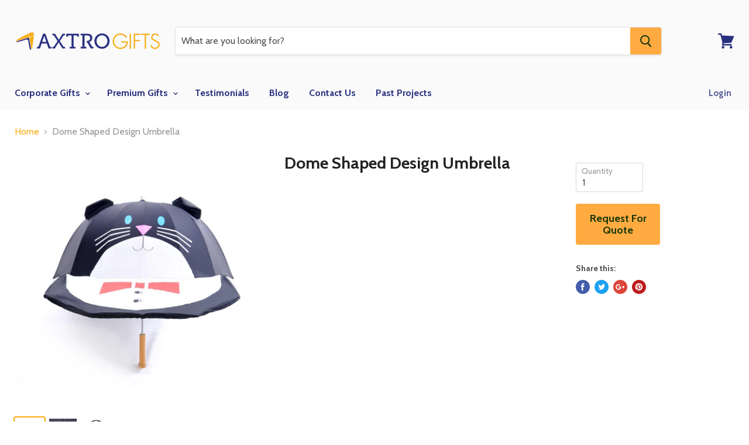

--- FILE ---
content_type: text/html; charset=utf-8
request_url: https://www.axtrogifts.com/products/dome-shaped-design-umbrella
body_size: 25115
content:
<!doctype html>
<!--[if IE]><html class="no-js no-touch ie9" lang="en"><![endif]-->
<!--[if !IE]><!--><html class="no-js no-touch" lang="en"><!--<![endif]-->
  <head>


    <meta charset="utf-8">
    <meta http-equiv="x-ua-compatible" content="IE=edge">

    <title>Dome Shaped Design Umbrella — AXTRO Gifts</title>

    

    
  <link rel="shortcut icon" href="//www.axtrogifts.com/cdn/shop/files/AXTRO-Icon-Colour_32x32.png?v=1613702754" type="image/png">


    <link rel="dns-prefetch" href="//fonts.googleapis.com">

    <link rel="canonical" href="https://www.axtrogifts.com/products/dome-shaped-design-umbrella">
    <meta name="viewport" content="width=device-width">

    
<meta property="og:site_name" content="AXTRO Gifts">
<meta property="og:url" content="https://www.axtrogifts.com/products/dome-shaped-design-umbrella">
<meta property="og:title" content="Dome Shaped Design Umbrella">
<meta property="og:type" content="product">
<meta property="og:description" content="AXTRO Gifts has been providing highly-competitive pricing and exceptional customer service for various corporate gifts."><meta property="og:price:amount" content="0.00">
  <meta property="og:price:currency" content="USD"><meta property="og:image" content="http://www.axtrogifts.com/cdn/shop/products/smileycat_front_1024x1024.jpg?v=1574089385"><meta property="og:image" content="http://www.axtrogifts.com/cdn/shop/products/smileycat_inner2_1024x1024.jpg?v=1574089385"><meta property="og:image" content="http://www.axtrogifts.com/cdn/shop/products/smileycat_overview_1024x1024.jpg?v=1574089385">
<meta property="og:image:secure_url" content="https://www.axtrogifts.com/cdn/shop/products/smileycat_front_1024x1024.jpg?v=1574089385"><meta property="og:image:secure_url" content="https://www.axtrogifts.com/cdn/shop/products/smileycat_inner2_1024x1024.jpg?v=1574089385"><meta property="og:image:secure_url" content="https://www.axtrogifts.com/cdn/shop/products/smileycat_overview_1024x1024.jpg?v=1574089385">



  <meta name="twitter:card" content="summary">

<meta name="twitter:title" content="Dome Shaped Design Umbrella">
<meta name="twitter:description" content="AXTRO Gifts has been providing highly-competitive pricing and exceptional customer service for various corporate gifts.">
<meta name="twitter:image" content="https://www.axtrogifts.com/cdn/shop/products/smileycat_front_600x600.jpg?v=1574089385">
    <meta name="twitter:image:width" content="600">
    <meta name="twitter:image:height" content="600">

    <script>window.performance && window.performance.mark && window.performance.mark('shopify.content_for_header.start');</script><meta id="shopify-digital-wallet" name="shopify-digital-wallet" content="/6740607034/digital_wallets/dialog">
<link rel="alternate" type="application/json+oembed" href="https://www.axtrogifts.com/products/dome-shaped-design-umbrella.oembed">
<script async="async" src="/checkouts/internal/preloads.js?locale=en-US"></script>
<script id="shopify-features" type="application/json">{"accessToken":"2cd4d9f2151ece0aa25f99172f57d8d0","betas":["rich-media-storefront-analytics"],"domain":"www.axtrogifts.com","predictiveSearch":true,"shopId":6740607034,"locale":"en"}</script>
<script>var Shopify = Shopify || {};
Shopify.shop = "axtrogifts.myshopify.com";
Shopify.locale = "en";
Shopify.currency = {"active":"USD","rate":"1.0"};
Shopify.country = "US";
Shopify.theme = {"name":"empire-v2-4-5","id":17537335354,"schema_name":"Empire","schema_version":"2.4.5","theme_store_id":null,"role":"main"};
Shopify.theme.handle = "null";
Shopify.theme.style = {"id":null,"handle":null};
Shopify.cdnHost = "www.axtrogifts.com/cdn";
Shopify.routes = Shopify.routes || {};
Shopify.routes.root = "/";</script>
<script type="module">!function(o){(o.Shopify=o.Shopify||{}).modules=!0}(window);</script>
<script>!function(o){function n(){var o=[];function n(){o.push(Array.prototype.slice.apply(arguments))}return n.q=o,n}var t=o.Shopify=o.Shopify||{};t.loadFeatures=n(),t.autoloadFeatures=n()}(window);</script>
<script id="shop-js-analytics" type="application/json">{"pageType":"product"}</script>
<script defer="defer" async type="module" src="//www.axtrogifts.com/cdn/shopifycloud/shop-js/modules/v2/client.init-shop-cart-sync_C5BV16lS.en.esm.js"></script>
<script defer="defer" async type="module" src="//www.axtrogifts.com/cdn/shopifycloud/shop-js/modules/v2/chunk.common_CygWptCX.esm.js"></script>
<script type="module">
  await import("//www.axtrogifts.com/cdn/shopifycloud/shop-js/modules/v2/client.init-shop-cart-sync_C5BV16lS.en.esm.js");
await import("//www.axtrogifts.com/cdn/shopifycloud/shop-js/modules/v2/chunk.common_CygWptCX.esm.js");

  window.Shopify.SignInWithShop?.initShopCartSync?.({"fedCMEnabled":true,"windoidEnabled":true});

</script>
<script id="__st">var __st={"a":6740607034,"offset":28800,"reqid":"62ea5a23-fce2-4031-892d-2249262802bf-1768619277","pageurl":"www.axtrogifts.com\/products\/dome-shaped-design-umbrella","u":"1059ad5228ad","p":"product","rtyp":"product","rid":1629839949882};</script>
<script>window.ShopifyPaypalV4VisibilityTracking = true;</script>
<script id="captcha-bootstrap">!function(){'use strict';const t='contact',e='account',n='new_comment',o=[[t,t],['blogs',n],['comments',n],[t,'customer']],c=[[e,'customer_login'],[e,'guest_login'],[e,'recover_customer_password'],[e,'create_customer']],r=t=>t.map((([t,e])=>`form[action*='/${t}']:not([data-nocaptcha='true']) input[name='form_type'][value='${e}']`)).join(','),a=t=>()=>t?[...document.querySelectorAll(t)].map((t=>t.form)):[];function s(){const t=[...o],e=r(t);return a(e)}const i='password',u='form_key',d=['recaptcha-v3-token','g-recaptcha-response','h-captcha-response',i],f=()=>{try{return window.sessionStorage}catch{return}},m='__shopify_v',_=t=>t.elements[u];function p(t,e,n=!1){try{const o=window.sessionStorage,c=JSON.parse(o.getItem(e)),{data:r}=function(t){const{data:e,action:n}=t;return t[m]||n?{data:e,action:n}:{data:t,action:n}}(c);for(const[e,n]of Object.entries(r))t.elements[e]&&(t.elements[e].value=n);n&&o.removeItem(e)}catch(o){console.error('form repopulation failed',{error:o})}}const l='form_type',E='cptcha';function T(t){t.dataset[E]=!0}const w=window,h=w.document,L='Shopify',v='ce_forms',y='captcha';let A=!1;((t,e)=>{const n=(g='f06e6c50-85a8-45c8-87d0-21a2b65856fe',I='https://cdn.shopify.com/shopifycloud/storefront-forms-hcaptcha/ce_storefront_forms_captcha_hcaptcha.v1.5.2.iife.js',D={infoText:'Protected by hCaptcha',privacyText:'Privacy',termsText:'Terms'},(t,e,n)=>{const o=w[L][v],c=o.bindForm;if(c)return c(t,g,e,D).then(n);var r;o.q.push([[t,g,e,D],n]),r=I,A||(h.body.append(Object.assign(h.createElement('script'),{id:'captcha-provider',async:!0,src:r})),A=!0)});var g,I,D;w[L]=w[L]||{},w[L][v]=w[L][v]||{},w[L][v].q=[],w[L][y]=w[L][y]||{},w[L][y].protect=function(t,e){n(t,void 0,e),T(t)},Object.freeze(w[L][y]),function(t,e,n,w,h,L){const[v,y,A,g]=function(t,e,n){const i=e?o:[],u=t?c:[],d=[...i,...u],f=r(d),m=r(i),_=r(d.filter((([t,e])=>n.includes(e))));return[a(f),a(m),a(_),s()]}(w,h,L),I=t=>{const e=t.target;return e instanceof HTMLFormElement?e:e&&e.form},D=t=>v().includes(t);t.addEventListener('submit',(t=>{const e=I(t);if(!e)return;const n=D(e)&&!e.dataset.hcaptchaBound&&!e.dataset.recaptchaBound,o=_(e),c=g().includes(e)&&(!o||!o.value);(n||c)&&t.preventDefault(),c&&!n&&(function(t){try{if(!f())return;!function(t){const e=f();if(!e)return;const n=_(t);if(!n)return;const o=n.value;o&&e.removeItem(o)}(t);const e=Array.from(Array(32),(()=>Math.random().toString(36)[2])).join('');!function(t,e){_(t)||t.append(Object.assign(document.createElement('input'),{type:'hidden',name:u})),t.elements[u].value=e}(t,e),function(t,e){const n=f();if(!n)return;const o=[...t.querySelectorAll(`input[type='${i}']`)].map((({name:t})=>t)),c=[...d,...o],r={};for(const[a,s]of new FormData(t).entries())c.includes(a)||(r[a]=s);n.setItem(e,JSON.stringify({[m]:1,action:t.action,data:r}))}(t,e)}catch(e){console.error('failed to persist form',e)}}(e),e.submit())}));const S=(t,e)=>{t&&!t.dataset[E]&&(n(t,e.some((e=>e===t))),T(t))};for(const o of['focusin','change'])t.addEventListener(o,(t=>{const e=I(t);D(e)&&S(e,y())}));const B=e.get('form_key'),M=e.get(l),P=B&&M;t.addEventListener('DOMContentLoaded',(()=>{const t=y();if(P)for(const e of t)e.elements[l].value===M&&p(e,B);[...new Set([...A(),...v().filter((t=>'true'===t.dataset.shopifyCaptcha))])].forEach((e=>S(e,t)))}))}(h,new URLSearchParams(w.location.search),n,t,e,['guest_login'])})(!0,!0)}();</script>
<script integrity="sha256-4kQ18oKyAcykRKYeNunJcIwy7WH5gtpwJnB7kiuLZ1E=" data-source-attribution="shopify.loadfeatures" defer="defer" src="//www.axtrogifts.com/cdn/shopifycloud/storefront/assets/storefront/load_feature-a0a9edcb.js" crossorigin="anonymous"></script>
<script data-source-attribution="shopify.dynamic_checkout.dynamic.init">var Shopify=Shopify||{};Shopify.PaymentButton=Shopify.PaymentButton||{isStorefrontPortableWallets:!0,init:function(){window.Shopify.PaymentButton.init=function(){};var t=document.createElement("script");t.src="https://www.axtrogifts.com/cdn/shopifycloud/portable-wallets/latest/portable-wallets.en.js",t.type="module",document.head.appendChild(t)}};
</script>
<script data-source-attribution="shopify.dynamic_checkout.buyer_consent">
  function portableWalletsHideBuyerConsent(e){var t=document.getElementById("shopify-buyer-consent"),n=document.getElementById("shopify-subscription-policy-button");t&&n&&(t.classList.add("hidden"),t.setAttribute("aria-hidden","true"),n.removeEventListener("click",e))}function portableWalletsShowBuyerConsent(e){var t=document.getElementById("shopify-buyer-consent"),n=document.getElementById("shopify-subscription-policy-button");t&&n&&(t.classList.remove("hidden"),t.removeAttribute("aria-hidden"),n.addEventListener("click",e))}window.Shopify?.PaymentButton&&(window.Shopify.PaymentButton.hideBuyerConsent=portableWalletsHideBuyerConsent,window.Shopify.PaymentButton.showBuyerConsent=portableWalletsShowBuyerConsent);
</script>
<script data-source-attribution="shopify.dynamic_checkout.cart.bootstrap">document.addEventListener("DOMContentLoaded",(function(){function t(){return document.querySelector("shopify-accelerated-checkout-cart, shopify-accelerated-checkout")}if(t())Shopify.PaymentButton.init();else{new MutationObserver((function(e,n){t()&&(Shopify.PaymentButton.init(),n.disconnect())})).observe(document.body,{childList:!0,subtree:!0})}}));
</script>

<script>window.performance && window.performance.mark && window.performance.mark('shopify.content_for_header.end');</script>

    <script>
      document.documentElement.className=document.documentElement.className.replace(/\bno-js\b/,'js');
      if(window.Shopify&&window.Shopify.designMode)document.documentElement.className+=' in-theme-editor';
      if(('ontouchstart' in window)||window.DocumentTouch&&document instanceof DocumentTouch)document.documentElement.className=document.documentElement.className.replace(/\bno-touch\b/,'has-touch');
    </script>

        <link href="//fonts.googleapis.com/css?family=Cabin:400,400i,700,700i" rel="stylesheet" type="text/css" media="all" />


    <link href="//www.axtrogifts.com/cdn/shop/t/2/assets/theme.scss.css?v=141847426562426590611529548586" rel="stylesheet" type="text/css" media="all" />
  	<link href="//www.axtrogifts.com/cdn/shop/t/2/assets/globorequestforquote.css?v=111638035311508008501527244224" rel="stylesheet" type="text/css" media="all" /><script src="//www.axtrogifts.com/cdn/shop/t/2/assets/globorequestforquote_params.js?v=122118122338335974021526289385" type="text/javascript"></script><script type="text/javascript">var GRFQConfigs = GRFQConfigs || {};GRFQConfigs.customer = {'id': '','email': '','name': ''};GRFQConfigs.product = {"id":1629839949882,"title":"Dome Shaped Design Umbrella","handle":"dome-shaped-design-umbrella","description":"","published_at":"2018-07-05T18:37:08+08:00","created_at":"2018-07-05T18:37:14+08:00","vendor":"AXTRO Gifts","type":"Umbrella","tags":["Corporate Gifts","Umbrella"],"price":0,"price_min":0,"price_max":0,"available":true,"price_varies":false,"compare_at_price":null,"compare_at_price_min":0,"compare_at_price_max":0,"compare_at_price_varies":false,"variants":[{"id":14876689530938,"title":"Default Title","option1":"Default Title","option2":null,"option3":null,"sku":"Kitty Cat","requires_shipping":false,"taxable":false,"featured_image":null,"available":true,"name":"Dome Shaped Design Umbrella","public_title":null,"options":["Default Title"],"price":0,"weight":0,"compare_at_price":null,"inventory_management":null,"barcode":"","requires_selling_plan":false,"selling_plan_allocations":[]}],"images":["\/\/www.axtrogifts.com\/cdn\/shop\/products\/smileycat_front.jpg?v=1574089385","\/\/www.axtrogifts.com\/cdn\/shop\/products\/smileycat_inner2.jpg?v=1574089385","\/\/www.axtrogifts.com\/cdn\/shop\/products\/smileycat_overview.jpg?v=1574089385"],"featured_image":"\/\/www.axtrogifts.com\/cdn\/shop\/products\/smileycat_front.jpg?v=1574089385","options":["Title"],"media":[{"alt":"Dome Shaped Design Umbrella","id":1227904679994,"position":1,"preview_image":{"aspect_ratio":1.0,"height":800,"width":800,"src":"\/\/www.axtrogifts.com\/cdn\/shop\/products\/smileycat_front.jpg?v=1574089385"},"aspect_ratio":1.0,"height":800,"media_type":"image","src":"\/\/www.axtrogifts.com\/cdn\/shop\/products\/smileycat_front.jpg?v=1574089385","width":800},{"alt":"Dome Shaped Design Umbrella","id":1227904712762,"position":2,"preview_image":{"aspect_ratio":1.0,"height":800,"width":800,"src":"\/\/www.axtrogifts.com\/cdn\/shop\/products\/smileycat_inner2.jpg?v=1574089385"},"aspect_ratio":1.0,"height":800,"media_type":"image","src":"\/\/www.axtrogifts.com\/cdn\/shop\/products\/smileycat_inner2.jpg?v=1574089385","width":800},{"alt":"Dome Shaped Design Umbrella","id":1227904745530,"position":3,"preview_image":{"aspect_ratio":1.0,"height":800,"width":800,"src":"\/\/www.axtrogifts.com\/cdn\/shop\/products\/smileycat_overview.jpg?v=1574089385"},"aspect_ratio":1.0,"height":800,"media_type":"image","src":"\/\/www.axtrogifts.com\/cdn\/shop\/products\/smileycat_overview.jpg?v=1574089385","width":800}],"requires_selling_plan":false,"selling_plan_groups":[],"content":""};</script><script type="text/javascript" src="//www.axtrogifts.com/cdn/shop/t/2/assets/globorequestforquote.js?v=88974085438520050581527234627" defer="defer"></script> 
<script src="//staticxx.s3.amazonaws.com/aio_stats_lib_v1.min.js?v=1.0"></script>

<!-- Start of HubSpot Embed Code -->
<script type="text/javascript" id="hs-script-loader" async defer src="//js.hs-scripts.com/21699322.js"></script>
<!-- End of HubSpot Embed Code -->

<link href="https://monorail-edge.shopifysvc.com" rel="dns-prefetch">
<script>(function(){if ("sendBeacon" in navigator && "performance" in window) {try {var session_token_from_headers = performance.getEntriesByType('navigation')[0].serverTiming.find(x => x.name == '_s').description;} catch {var session_token_from_headers = undefined;}var session_cookie_matches = document.cookie.match(/_shopify_s=([^;]*)/);var session_token_from_cookie = session_cookie_matches && session_cookie_matches.length === 2 ? session_cookie_matches[1] : "";var session_token = session_token_from_headers || session_token_from_cookie || "";function handle_abandonment_event(e) {var entries = performance.getEntries().filter(function(entry) {return /monorail-edge.shopifysvc.com/.test(entry.name);});if (!window.abandonment_tracked && entries.length === 0) {window.abandonment_tracked = true;var currentMs = Date.now();var navigation_start = performance.timing.navigationStart;var payload = {shop_id: 6740607034,url: window.location.href,navigation_start,duration: currentMs - navigation_start,session_token,page_type: "product"};window.navigator.sendBeacon("https://monorail-edge.shopifysvc.com/v1/produce", JSON.stringify({schema_id: "online_store_buyer_site_abandonment/1.1",payload: payload,metadata: {event_created_at_ms: currentMs,event_sent_at_ms: currentMs}}));}}window.addEventListener('pagehide', handle_abandonment_event);}}());</script>
<script id="web-pixels-manager-setup">(function e(e,d,r,n,o){if(void 0===o&&(o={}),!Boolean(null===(a=null===(i=window.Shopify)||void 0===i?void 0:i.analytics)||void 0===a?void 0:a.replayQueue)){var i,a;window.Shopify=window.Shopify||{};var t=window.Shopify;t.analytics=t.analytics||{};var s=t.analytics;s.replayQueue=[],s.publish=function(e,d,r){return s.replayQueue.push([e,d,r]),!0};try{self.performance.mark("wpm:start")}catch(e){}var l=function(){var e={modern:/Edge?\/(1{2}[4-9]|1[2-9]\d|[2-9]\d{2}|\d{4,})\.\d+(\.\d+|)|Firefox\/(1{2}[4-9]|1[2-9]\d|[2-9]\d{2}|\d{4,})\.\d+(\.\d+|)|Chrom(ium|e)\/(9{2}|\d{3,})\.\d+(\.\d+|)|(Maci|X1{2}).+ Version\/(15\.\d+|(1[6-9]|[2-9]\d|\d{3,})\.\d+)([,.]\d+|)( \(\w+\)|)( Mobile\/\w+|) Safari\/|Chrome.+OPR\/(9{2}|\d{3,})\.\d+\.\d+|(CPU[ +]OS|iPhone[ +]OS|CPU[ +]iPhone|CPU IPhone OS|CPU iPad OS)[ +]+(15[._]\d+|(1[6-9]|[2-9]\d|\d{3,})[._]\d+)([._]\d+|)|Android:?[ /-](13[3-9]|1[4-9]\d|[2-9]\d{2}|\d{4,})(\.\d+|)(\.\d+|)|Android.+Firefox\/(13[5-9]|1[4-9]\d|[2-9]\d{2}|\d{4,})\.\d+(\.\d+|)|Android.+Chrom(ium|e)\/(13[3-9]|1[4-9]\d|[2-9]\d{2}|\d{4,})\.\d+(\.\d+|)|SamsungBrowser\/([2-9]\d|\d{3,})\.\d+/,legacy:/Edge?\/(1[6-9]|[2-9]\d|\d{3,})\.\d+(\.\d+|)|Firefox\/(5[4-9]|[6-9]\d|\d{3,})\.\d+(\.\d+|)|Chrom(ium|e)\/(5[1-9]|[6-9]\d|\d{3,})\.\d+(\.\d+|)([\d.]+$|.*Safari\/(?![\d.]+ Edge\/[\d.]+$))|(Maci|X1{2}).+ Version\/(10\.\d+|(1[1-9]|[2-9]\d|\d{3,})\.\d+)([,.]\d+|)( \(\w+\)|)( Mobile\/\w+|) Safari\/|Chrome.+OPR\/(3[89]|[4-9]\d|\d{3,})\.\d+\.\d+|(CPU[ +]OS|iPhone[ +]OS|CPU[ +]iPhone|CPU IPhone OS|CPU iPad OS)[ +]+(10[._]\d+|(1[1-9]|[2-9]\d|\d{3,})[._]\d+)([._]\d+|)|Android:?[ /-](13[3-9]|1[4-9]\d|[2-9]\d{2}|\d{4,})(\.\d+|)(\.\d+|)|Mobile Safari.+OPR\/([89]\d|\d{3,})\.\d+\.\d+|Android.+Firefox\/(13[5-9]|1[4-9]\d|[2-9]\d{2}|\d{4,})\.\d+(\.\d+|)|Android.+Chrom(ium|e)\/(13[3-9]|1[4-9]\d|[2-9]\d{2}|\d{4,})\.\d+(\.\d+|)|Android.+(UC? ?Browser|UCWEB|U3)[ /]?(15\.([5-9]|\d{2,})|(1[6-9]|[2-9]\d|\d{3,})\.\d+)\.\d+|SamsungBrowser\/(5\.\d+|([6-9]|\d{2,})\.\d+)|Android.+MQ{2}Browser\/(14(\.(9|\d{2,})|)|(1[5-9]|[2-9]\d|\d{3,})(\.\d+|))(\.\d+|)|K[Aa][Ii]OS\/(3\.\d+|([4-9]|\d{2,})\.\d+)(\.\d+|)/},d=e.modern,r=e.legacy,n=navigator.userAgent;return n.match(d)?"modern":n.match(r)?"legacy":"unknown"}(),u="modern"===l?"modern":"legacy",c=(null!=n?n:{modern:"",legacy:""})[u],f=function(e){return[e.baseUrl,"/wpm","/b",e.hashVersion,"modern"===e.buildTarget?"m":"l",".js"].join("")}({baseUrl:d,hashVersion:r,buildTarget:u}),m=function(e){var d=e.version,r=e.bundleTarget,n=e.surface,o=e.pageUrl,i=e.monorailEndpoint;return{emit:function(e){var a=e.status,t=e.errorMsg,s=(new Date).getTime(),l=JSON.stringify({metadata:{event_sent_at_ms:s},events:[{schema_id:"web_pixels_manager_load/3.1",payload:{version:d,bundle_target:r,page_url:o,status:a,surface:n,error_msg:t},metadata:{event_created_at_ms:s}}]});if(!i)return console&&console.warn&&console.warn("[Web Pixels Manager] No Monorail endpoint provided, skipping logging."),!1;try{return self.navigator.sendBeacon.bind(self.navigator)(i,l)}catch(e){}var u=new XMLHttpRequest;try{return u.open("POST",i,!0),u.setRequestHeader("Content-Type","text/plain"),u.send(l),!0}catch(e){return console&&console.warn&&console.warn("[Web Pixels Manager] Got an unhandled error while logging to Monorail."),!1}}}}({version:r,bundleTarget:l,surface:e.surface,pageUrl:self.location.href,monorailEndpoint:e.monorailEndpoint});try{o.browserTarget=l,function(e){var d=e.src,r=e.async,n=void 0===r||r,o=e.onload,i=e.onerror,a=e.sri,t=e.scriptDataAttributes,s=void 0===t?{}:t,l=document.createElement("script"),u=document.querySelector("head"),c=document.querySelector("body");if(l.async=n,l.src=d,a&&(l.integrity=a,l.crossOrigin="anonymous"),s)for(var f in s)if(Object.prototype.hasOwnProperty.call(s,f))try{l.dataset[f]=s[f]}catch(e){}if(o&&l.addEventListener("load",o),i&&l.addEventListener("error",i),u)u.appendChild(l);else{if(!c)throw new Error("Did not find a head or body element to append the script");c.appendChild(l)}}({src:f,async:!0,onload:function(){if(!function(){var e,d;return Boolean(null===(d=null===(e=window.Shopify)||void 0===e?void 0:e.analytics)||void 0===d?void 0:d.initialized)}()){var d=window.webPixelsManager.init(e)||void 0;if(d){var r=window.Shopify.analytics;r.replayQueue.forEach((function(e){var r=e[0],n=e[1],o=e[2];d.publishCustomEvent(r,n,o)})),r.replayQueue=[],r.publish=d.publishCustomEvent,r.visitor=d.visitor,r.initialized=!0}}},onerror:function(){return m.emit({status:"failed",errorMsg:"".concat(f," has failed to load")})},sri:function(e){var d=/^sha384-[A-Za-z0-9+/=]+$/;return"string"==typeof e&&d.test(e)}(c)?c:"",scriptDataAttributes:o}),m.emit({status:"loading"})}catch(e){m.emit({status:"failed",errorMsg:(null==e?void 0:e.message)||"Unknown error"})}}})({shopId: 6740607034,storefrontBaseUrl: "https://www.axtrogifts.com",extensionsBaseUrl: "https://extensions.shopifycdn.com/cdn/shopifycloud/web-pixels-manager",monorailEndpoint: "https://monorail-edge.shopifysvc.com/unstable/produce_batch",surface: "storefront-renderer",enabledBetaFlags: ["2dca8a86"],webPixelsConfigList: [{"id":"248774714","configuration":"{\"config\":\"{\\\"pixel_id\\\":\\\"G-HY4DM8WCBV\\\",\\\"gtag_events\\\":[{\\\"type\\\":\\\"purchase\\\",\\\"action_label\\\":\\\"G-HY4DM8WCBV\\\"},{\\\"type\\\":\\\"page_view\\\",\\\"action_label\\\":\\\"G-HY4DM8WCBV\\\"},{\\\"type\\\":\\\"view_item\\\",\\\"action_label\\\":\\\"G-HY4DM8WCBV\\\"},{\\\"type\\\":\\\"search\\\",\\\"action_label\\\":\\\"G-HY4DM8WCBV\\\"},{\\\"type\\\":\\\"add_to_cart\\\",\\\"action_label\\\":\\\"G-HY4DM8WCBV\\\"},{\\\"type\\\":\\\"begin_checkout\\\",\\\"action_label\\\":\\\"G-HY4DM8WCBV\\\"},{\\\"type\\\":\\\"add_payment_info\\\",\\\"action_label\\\":\\\"G-HY4DM8WCBV\\\"}],\\\"enable_monitoring_mode\\\":false}\"}","eventPayloadVersion":"v1","runtimeContext":"OPEN","scriptVersion":"b2a88bafab3e21179ed38636efcd8a93","type":"APP","apiClientId":1780363,"privacyPurposes":[],"dataSharingAdjustments":{"protectedCustomerApprovalScopes":["read_customer_address","read_customer_email","read_customer_name","read_customer_personal_data","read_customer_phone"]}},{"id":"shopify-app-pixel","configuration":"{}","eventPayloadVersion":"v1","runtimeContext":"STRICT","scriptVersion":"0450","apiClientId":"shopify-pixel","type":"APP","privacyPurposes":["ANALYTICS","MARKETING"]},{"id":"shopify-custom-pixel","eventPayloadVersion":"v1","runtimeContext":"LAX","scriptVersion":"0450","apiClientId":"shopify-pixel","type":"CUSTOM","privacyPurposes":["ANALYTICS","MARKETING"]}],isMerchantRequest: false,initData: {"shop":{"name":"AXTRO Gifts","paymentSettings":{"currencyCode":"USD"},"myshopifyDomain":"axtrogifts.myshopify.com","countryCode":"SG","storefrontUrl":"https:\/\/www.axtrogifts.com"},"customer":null,"cart":null,"checkout":null,"productVariants":[{"price":{"amount":0.0,"currencyCode":"USD"},"product":{"title":"Dome Shaped Design Umbrella","vendor":"AXTRO Gifts","id":"1629839949882","untranslatedTitle":"Dome Shaped Design Umbrella","url":"\/products\/dome-shaped-design-umbrella","type":"Umbrella"},"id":"14876689530938","image":{"src":"\/\/www.axtrogifts.com\/cdn\/shop\/products\/smileycat_front.jpg?v=1574089385"},"sku":"Kitty Cat","title":"Default Title","untranslatedTitle":"Default Title"}],"purchasingCompany":null},},"https://www.axtrogifts.com/cdn","fcfee988w5aeb613cpc8e4bc33m6693e112",{"modern":"","legacy":""},{"shopId":"6740607034","storefrontBaseUrl":"https:\/\/www.axtrogifts.com","extensionBaseUrl":"https:\/\/extensions.shopifycdn.com\/cdn\/shopifycloud\/web-pixels-manager","surface":"storefront-renderer","enabledBetaFlags":"[\"2dca8a86\"]","isMerchantRequest":"false","hashVersion":"fcfee988w5aeb613cpc8e4bc33m6693e112","publish":"custom","events":"[[\"page_viewed\",{}],[\"product_viewed\",{\"productVariant\":{\"price\":{\"amount\":0.0,\"currencyCode\":\"USD\"},\"product\":{\"title\":\"Dome Shaped Design Umbrella\",\"vendor\":\"AXTRO Gifts\",\"id\":\"1629839949882\",\"untranslatedTitle\":\"Dome Shaped Design Umbrella\",\"url\":\"\/products\/dome-shaped-design-umbrella\",\"type\":\"Umbrella\"},\"id\":\"14876689530938\",\"image\":{\"src\":\"\/\/www.axtrogifts.com\/cdn\/shop\/products\/smileycat_front.jpg?v=1574089385\"},\"sku\":\"Kitty Cat\",\"title\":\"Default Title\",\"untranslatedTitle\":\"Default Title\"}}]]"});</script><script>
  window.ShopifyAnalytics = window.ShopifyAnalytics || {};
  window.ShopifyAnalytics.meta = window.ShopifyAnalytics.meta || {};
  window.ShopifyAnalytics.meta.currency = 'USD';
  var meta = {"product":{"id":1629839949882,"gid":"gid:\/\/shopify\/Product\/1629839949882","vendor":"AXTRO Gifts","type":"Umbrella","handle":"dome-shaped-design-umbrella","variants":[{"id":14876689530938,"price":0,"name":"Dome Shaped Design Umbrella","public_title":null,"sku":"Kitty Cat"}],"remote":false},"page":{"pageType":"product","resourceType":"product","resourceId":1629839949882,"requestId":"62ea5a23-fce2-4031-892d-2249262802bf-1768619277"}};
  for (var attr in meta) {
    window.ShopifyAnalytics.meta[attr] = meta[attr];
  }
</script>
<script class="analytics">
  (function () {
    var customDocumentWrite = function(content) {
      var jquery = null;

      if (window.jQuery) {
        jquery = window.jQuery;
      } else if (window.Checkout && window.Checkout.$) {
        jquery = window.Checkout.$;
      }

      if (jquery) {
        jquery('body').append(content);
      }
    };

    var hasLoggedConversion = function(token) {
      if (token) {
        return document.cookie.indexOf('loggedConversion=' + token) !== -1;
      }
      return false;
    }

    var setCookieIfConversion = function(token) {
      if (token) {
        var twoMonthsFromNow = new Date(Date.now());
        twoMonthsFromNow.setMonth(twoMonthsFromNow.getMonth() + 2);

        document.cookie = 'loggedConversion=' + token + '; expires=' + twoMonthsFromNow;
      }
    }

    var trekkie = window.ShopifyAnalytics.lib = window.trekkie = window.trekkie || [];
    if (trekkie.integrations) {
      return;
    }
    trekkie.methods = [
      'identify',
      'page',
      'ready',
      'track',
      'trackForm',
      'trackLink'
    ];
    trekkie.factory = function(method) {
      return function() {
        var args = Array.prototype.slice.call(arguments);
        args.unshift(method);
        trekkie.push(args);
        return trekkie;
      };
    };
    for (var i = 0; i < trekkie.methods.length; i++) {
      var key = trekkie.methods[i];
      trekkie[key] = trekkie.factory(key);
    }
    trekkie.load = function(config) {
      trekkie.config = config || {};
      trekkie.config.initialDocumentCookie = document.cookie;
      var first = document.getElementsByTagName('script')[0];
      var script = document.createElement('script');
      script.type = 'text/javascript';
      script.onerror = function(e) {
        var scriptFallback = document.createElement('script');
        scriptFallback.type = 'text/javascript';
        scriptFallback.onerror = function(error) {
                var Monorail = {
      produce: function produce(monorailDomain, schemaId, payload) {
        var currentMs = new Date().getTime();
        var event = {
          schema_id: schemaId,
          payload: payload,
          metadata: {
            event_created_at_ms: currentMs,
            event_sent_at_ms: currentMs
          }
        };
        return Monorail.sendRequest("https://" + monorailDomain + "/v1/produce", JSON.stringify(event));
      },
      sendRequest: function sendRequest(endpointUrl, payload) {
        // Try the sendBeacon API
        if (window && window.navigator && typeof window.navigator.sendBeacon === 'function' && typeof window.Blob === 'function' && !Monorail.isIos12()) {
          var blobData = new window.Blob([payload], {
            type: 'text/plain'
          });

          if (window.navigator.sendBeacon(endpointUrl, blobData)) {
            return true;
          } // sendBeacon was not successful

        } // XHR beacon

        var xhr = new XMLHttpRequest();

        try {
          xhr.open('POST', endpointUrl);
          xhr.setRequestHeader('Content-Type', 'text/plain');
          xhr.send(payload);
        } catch (e) {
          console.log(e);
        }

        return false;
      },
      isIos12: function isIos12() {
        return window.navigator.userAgent.lastIndexOf('iPhone; CPU iPhone OS 12_') !== -1 || window.navigator.userAgent.lastIndexOf('iPad; CPU OS 12_') !== -1;
      }
    };
    Monorail.produce('monorail-edge.shopifysvc.com',
      'trekkie_storefront_load_errors/1.1',
      {shop_id: 6740607034,
      theme_id: 17537335354,
      app_name: "storefront",
      context_url: window.location.href,
      source_url: "//www.axtrogifts.com/cdn/s/trekkie.storefront.cd680fe47e6c39ca5d5df5f0a32d569bc48c0f27.min.js"});

        };
        scriptFallback.async = true;
        scriptFallback.src = '//www.axtrogifts.com/cdn/s/trekkie.storefront.cd680fe47e6c39ca5d5df5f0a32d569bc48c0f27.min.js';
        first.parentNode.insertBefore(scriptFallback, first);
      };
      script.async = true;
      script.src = '//www.axtrogifts.com/cdn/s/trekkie.storefront.cd680fe47e6c39ca5d5df5f0a32d569bc48c0f27.min.js';
      first.parentNode.insertBefore(script, first);
    };
    trekkie.load(
      {"Trekkie":{"appName":"storefront","development":false,"defaultAttributes":{"shopId":6740607034,"isMerchantRequest":null,"themeId":17537335354,"themeCityHash":"2284952915805218764","contentLanguage":"en","currency":"USD","eventMetadataId":"d0f3cda4-8837-4dfa-883d-c522b2c166f5"},"isServerSideCookieWritingEnabled":true,"monorailRegion":"shop_domain","enabledBetaFlags":["65f19447"]},"Session Attribution":{},"S2S":{"facebookCapiEnabled":false,"source":"trekkie-storefront-renderer","apiClientId":580111}}
    );

    var loaded = false;
    trekkie.ready(function() {
      if (loaded) return;
      loaded = true;

      window.ShopifyAnalytics.lib = window.trekkie;

      var originalDocumentWrite = document.write;
      document.write = customDocumentWrite;
      try { window.ShopifyAnalytics.merchantGoogleAnalytics.call(this); } catch(error) {};
      document.write = originalDocumentWrite;

      window.ShopifyAnalytics.lib.page(null,{"pageType":"product","resourceType":"product","resourceId":1629839949882,"requestId":"62ea5a23-fce2-4031-892d-2249262802bf-1768619277","shopifyEmitted":true});

      var match = window.location.pathname.match(/checkouts\/(.+)\/(thank_you|post_purchase)/)
      var token = match? match[1]: undefined;
      if (!hasLoggedConversion(token)) {
        setCookieIfConversion(token);
        window.ShopifyAnalytics.lib.track("Viewed Product",{"currency":"USD","variantId":14876689530938,"productId":1629839949882,"productGid":"gid:\/\/shopify\/Product\/1629839949882","name":"Dome Shaped Design Umbrella","price":"0.00","sku":"Kitty Cat","brand":"AXTRO Gifts","variant":null,"category":"Umbrella","nonInteraction":true,"remote":false},undefined,undefined,{"shopifyEmitted":true});
      window.ShopifyAnalytics.lib.track("monorail:\/\/trekkie_storefront_viewed_product\/1.1",{"currency":"USD","variantId":14876689530938,"productId":1629839949882,"productGid":"gid:\/\/shopify\/Product\/1629839949882","name":"Dome Shaped Design Umbrella","price":"0.00","sku":"Kitty Cat","brand":"AXTRO Gifts","variant":null,"category":"Umbrella","nonInteraction":true,"remote":false,"referer":"https:\/\/www.axtrogifts.com\/products\/dome-shaped-design-umbrella"});
      }
    });


        var eventsListenerScript = document.createElement('script');
        eventsListenerScript.async = true;
        eventsListenerScript.src = "//www.axtrogifts.com/cdn/shopifycloud/storefront/assets/shop_events_listener-3da45d37.js";
        document.getElementsByTagName('head')[0].appendChild(eventsListenerScript);

})();</script>
  <script>
  if (!window.ga || (window.ga && typeof window.ga !== 'function')) {
    window.ga = function ga() {
      (window.ga.q = window.ga.q || []).push(arguments);
      if (window.Shopify && window.Shopify.analytics && typeof window.Shopify.analytics.publish === 'function') {
        window.Shopify.analytics.publish("ga_stub_called", {}, {sendTo: "google_osp_migration"});
      }
      console.error("Shopify's Google Analytics stub called with:", Array.from(arguments), "\nSee https://help.shopify.com/manual/promoting-marketing/pixels/pixel-migration#google for more information.");
    };
    if (window.Shopify && window.Shopify.analytics && typeof window.Shopify.analytics.publish === 'function') {
      window.Shopify.analytics.publish("ga_stub_initialized", {}, {sendTo: "google_osp_migration"});
    }
  }
</script>
<script
  defer
  src="https://www.axtrogifts.com/cdn/shopifycloud/perf-kit/shopify-perf-kit-3.0.4.min.js"
  data-application="storefront-renderer"
  data-shop-id="6740607034"
  data-render-region="gcp-us-central1"
  data-page-type="product"
  data-theme-instance-id="17537335354"
  data-theme-name="Empire"
  data-theme-version="2.4.5"
  data-monorail-region="shop_domain"
  data-resource-timing-sampling-rate="10"
  data-shs="true"
  data-shs-beacon="true"
  data-shs-export-with-fetch="true"
  data-shs-logs-sample-rate="1"
  data-shs-beacon-endpoint="https://www.axtrogifts.com/api/collect"
></script>
</head>

  <body>
    <div id="shopify-section-static-header" class="shopify-section site-header-wrapper"><script
  type="application/json"
  data-section-id="static-header"
  data-section-type="static-header"
  data-section-data>
  {
    "settings": {
      "sticky_header": true,
      "live_search": {
        "enable": true,
        "enable_images": true,
        "enable_content": true,
        "money_format": "USD${{amount}}",
        "context": {
          "view_all_results": "View all results",
          "view_all_products": "View all products",
          "chevron": "\u003csvgaria-hidden=\"true\"focusable=\"false\"role=\"presentation\"xmlns=\"http:\/\/www.w3.org\/2000\/svg\"width=\"8\"height=\"6\"viewBox=\"0 0 8 6\"\u003e\u003cg fill=\"currentColor\" fill-rule=\"evenodd\"\u003e\u003cpolygon class=\"icon-chevron-down-left\" points=\"4 5.371 7.668 1.606 6.665 .629 4 3.365\"\/\u003e\u003cpolygon class=\"icon-chevron-down-right\" points=\"4 3.365 1.335 .629 1.335 .629 .332 1.606 4 5.371\"\/\u003e\u003c\/g\u003e\u003c\/svg\u003e",
          "content_results": {
            "title": "Pages \u0026amp; Posts",
            "no_results": "No results."
          },
          "no_results_products": {
            "title": "No products for “*terms*”.",
            "message": "Sorry, we couldn’t find any matches."
          }
        }
      }
    },
    "currency": {
      "enable": false,
      "shop_currency": "USD",
      "default_currency": "SGD",
      "display_format": "money_with_currency_format",
      "money_format": "USD${{amount}}",
      "money_format_no_currency": "USD${{amount}}",
      "money_format_currency": "USD${{amount}}"
    }
  }
</script>

<style>
  .announcement-bar {
    color: #ffffff;
    background: rgba(0,0,0,0);
  }
</style>










<section
  class="site-header"
  data-site-header-main
  data-site-header-sticky>
  <div class="site-header-menu-toggle">
    <a class="site-header-menu-toggle--button" href="#" data-menu-toggle>
      <span class="toggle-icon--bar toggle-icon--bar-top"></span>
      <span class="toggle-icon--bar toggle-icon--bar-middle"></span>
      <span class="toggle-icon--bar toggle-icon--bar-bottom"></span>
      <span class="show-for-sr">Menu</span>
    </a>
  </div>

  <div
    class="
      site-header-main
      
    "
  >
    <div class="site-header-logo">
      <a
        class="site-logo"
        href="/">
        
          
          
          
          
          

          

          

  

  <img
    src="//www.axtrogifts.com/cdn/shop/files/AXTRO-GIFTS-Colour-edited_x250.png?v=1613699877"
    alt=""

    
      data-rimg
      srcset="//www.axtrogifts.com/cdn/shop/files/AXTRO-GIFTS-Colour-edited_250x100.png?v=1613699877 1x"
    

    class="site-logo-image"
    style="
            max-width: 250px;
            max-height: 100px;
          "
    
  >




        
      </a>
    </div>

    



<div class="site-header-search" data-live-search>
  <form
    class="site-header-search-form form-fields-inline"
    action="/search"
    method="get"
    data-live-search-form>
    <input type="hidden" name="type" value="article,page,product">
    <div class="form-field no-label">
      <input
        class="form-field-input site-header-search-form-field"
        type="text"
        name="q"
        aria-label="Search"
        placeholder="What are you looking for?"
        
        autocomplete="off"
        data-live-search-input>
      <button
        class="site-header-takeover-cancel"
        type="button"
        data-live-search-takeover-cancel>
        Cancel
      </button>

      <button
        class="site-header-search-button button-primary"
        type="button"
        aria-label="Search"
        data-live-search-submit
      >
        <span class="search-icon search-icon--inactive">
          <svg
  aria-hidden="true"
  focusable="false"
  role="presentation"
  xmlns="http://www.w3.org/2000/svg"
  width="20"
  height="21"
  viewBox="0 0 20 21"
>
  <path fill="currentColor" fill-rule="evenodd" d="M12.514 14.906a8.264 8.264 0 0 1-4.322 1.21C3.668 16.116 0 12.513 0 8.07 0 3.626 3.668.023 8.192.023c4.525 0 8.193 3.603 8.193 8.047 0 2.033-.769 3.89-2.035 5.307l4.999 5.552-1.775 1.597-5.06-5.62zm-4.322-.843c3.37 0 6.102-2.684 6.102-5.993 0-3.31-2.732-5.994-6.102-5.994S2.09 4.76 2.09 8.07c0 3.31 2.732 5.993 6.102 5.993z"/>
</svg>
        </span>
        <span class="search-icon search-icon--active">
          <svg
  aria-hidden="true"
  focusable="false"
  role="presentation"
  width="26"
  height="26"
  viewBox="0 0 26 26"
  xmlns="http://www.w3.org/2000/svg"
>
  <g fill-rule="nonzero" fill="currentColor">
    <path d="M13 26C5.82 26 0 20.18 0 13S5.82 0 13 0s13 5.82 13 13-5.82 13-13 13zm0-3.852a9.148 9.148 0 1 0 0-18.296 9.148 9.148 0 0 0 0 18.296z" opacity=".29"/><path d="M13 26c7.18 0 13-5.82 13-13a1.926 1.926 0 0 0-3.852 0A9.148 9.148 0 0 1 13 22.148 1.926 1.926 0 0 0 13 26z"/>
  </g>
</svg>
        </span>
      </button>
    </div>

    <div class="search-flydown" data-live-search-flydown>
      <div class="search-flydown--placeholder" data-live-search-placeholder>
        <div class="search-flydown--product-items">
          
            <a class="search-flydown--product search-flydown--product" href="#">
              
                <div class="search-flydown--product-image">
                  <svg class="placeholder--image placeholder--content-image" xmlns="http://www.w3.org/2000/svg" viewBox="0 0 525.5 525.5"><path d="M324.5 212.7H203c-1.6 0-2.8 1.3-2.8 2.8V308c0 1.6 1.3 2.8 2.8 2.8h121.6c1.6 0 2.8-1.3 2.8-2.8v-92.5c0-1.6-1.3-2.8-2.9-2.8zm1.1 95.3c0 .6-.5 1.1-1.1 1.1H203c-.6 0-1.1-.5-1.1-1.1v-92.5c0-.6.5-1.1 1.1-1.1h121.6c.6 0 1.1.5 1.1 1.1V308z"/><path d="M210.4 299.5H240v.1s.1 0 .2-.1h75.2v-76.2h-105v76.2zm1.8-7.2l20-20c1.6-1.6 3.8-2.5 6.1-2.5s4.5.9 6.1 2.5l1.5 1.5 16.8 16.8c-12.9 3.3-20.7 6.3-22.8 7.2h-27.7v-5.5zm101.5-10.1c-20.1 1.7-36.7 4.8-49.1 7.9l-16.9-16.9 26.3-26.3c1.6-1.6 3.8-2.5 6.1-2.5s4.5.9 6.1 2.5l27.5 27.5v7.8zm-68.9 15.5c9.7-3.5 33.9-10.9 68.9-13.8v13.8h-68.9zm68.9-72.7v46.8l-26.2-26.2c-1.9-1.9-4.5-3-7.3-3s-5.4 1.1-7.3 3l-26.3 26.3-.9-.9c-1.9-1.9-4.5-3-7.3-3s-5.4 1.1-7.3 3l-18.8 18.8V225h101.4z"/><path d="M232.8 254c4.6 0 8.3-3.7 8.3-8.3s-3.7-8.3-8.3-8.3-8.3 3.7-8.3 8.3 3.7 8.3 8.3 8.3zm0-14.9c3.6 0 6.6 2.9 6.6 6.6s-2.9 6.6-6.6 6.6-6.6-2.9-6.6-6.6 3-6.6 6.6-6.6z"/></svg>
                </div>
              

              <div class="search-flydown--product-text">
                <span class="search-flydown--product-title placeholder--content-text"></span>
                <span class="search-flydown--product-price placeholder--content-text"></span>
              </div>
            </a>
          
            <a class="search-flydown--product search-flydown--product" href="#">
              
                <div class="search-flydown--product-image">
                  <svg class="placeholder--image placeholder--content-image" xmlns="http://www.w3.org/2000/svg" viewBox="0 0 525.5 525.5"><path d="M324.5 212.7H203c-1.6 0-2.8 1.3-2.8 2.8V308c0 1.6 1.3 2.8 2.8 2.8h121.6c1.6 0 2.8-1.3 2.8-2.8v-92.5c0-1.6-1.3-2.8-2.9-2.8zm1.1 95.3c0 .6-.5 1.1-1.1 1.1H203c-.6 0-1.1-.5-1.1-1.1v-92.5c0-.6.5-1.1 1.1-1.1h121.6c.6 0 1.1.5 1.1 1.1V308z"/><path d="M210.4 299.5H240v.1s.1 0 .2-.1h75.2v-76.2h-105v76.2zm1.8-7.2l20-20c1.6-1.6 3.8-2.5 6.1-2.5s4.5.9 6.1 2.5l1.5 1.5 16.8 16.8c-12.9 3.3-20.7 6.3-22.8 7.2h-27.7v-5.5zm101.5-10.1c-20.1 1.7-36.7 4.8-49.1 7.9l-16.9-16.9 26.3-26.3c1.6-1.6 3.8-2.5 6.1-2.5s4.5.9 6.1 2.5l27.5 27.5v7.8zm-68.9 15.5c9.7-3.5 33.9-10.9 68.9-13.8v13.8h-68.9zm68.9-72.7v46.8l-26.2-26.2c-1.9-1.9-4.5-3-7.3-3s-5.4 1.1-7.3 3l-26.3 26.3-.9-.9c-1.9-1.9-4.5-3-7.3-3s-5.4 1.1-7.3 3l-18.8 18.8V225h101.4z"/><path d="M232.8 254c4.6 0 8.3-3.7 8.3-8.3s-3.7-8.3-8.3-8.3-8.3 3.7-8.3 8.3 3.7 8.3 8.3 8.3zm0-14.9c3.6 0 6.6 2.9 6.6 6.6s-2.9 6.6-6.6 6.6-6.6-2.9-6.6-6.6 3-6.6 6.6-6.6z"/></svg>
                </div>
              

              <div class="search-flydown--product-text">
                <span class="search-flydown--product-title placeholder--content-text"></span>
                <span class="search-flydown--product-price placeholder--content-text"></span>
              </div>
            </a>
          
            <a class="search-flydown--product search-flydown--product" href="#">
              
                <div class="search-flydown--product-image">
                  <svg class="placeholder--image placeholder--content-image" xmlns="http://www.w3.org/2000/svg" viewBox="0 0 525.5 525.5"><path d="M324.5 212.7H203c-1.6 0-2.8 1.3-2.8 2.8V308c0 1.6 1.3 2.8 2.8 2.8h121.6c1.6 0 2.8-1.3 2.8-2.8v-92.5c0-1.6-1.3-2.8-2.9-2.8zm1.1 95.3c0 .6-.5 1.1-1.1 1.1H203c-.6 0-1.1-.5-1.1-1.1v-92.5c0-.6.5-1.1 1.1-1.1h121.6c.6 0 1.1.5 1.1 1.1V308z"/><path d="M210.4 299.5H240v.1s.1 0 .2-.1h75.2v-76.2h-105v76.2zm1.8-7.2l20-20c1.6-1.6 3.8-2.5 6.1-2.5s4.5.9 6.1 2.5l1.5 1.5 16.8 16.8c-12.9 3.3-20.7 6.3-22.8 7.2h-27.7v-5.5zm101.5-10.1c-20.1 1.7-36.7 4.8-49.1 7.9l-16.9-16.9 26.3-26.3c1.6-1.6 3.8-2.5 6.1-2.5s4.5.9 6.1 2.5l27.5 27.5v7.8zm-68.9 15.5c9.7-3.5 33.9-10.9 68.9-13.8v13.8h-68.9zm68.9-72.7v46.8l-26.2-26.2c-1.9-1.9-4.5-3-7.3-3s-5.4 1.1-7.3 3l-26.3 26.3-.9-.9c-1.9-1.9-4.5-3-7.3-3s-5.4 1.1-7.3 3l-18.8 18.8V225h101.4z"/><path d="M232.8 254c4.6 0 8.3-3.7 8.3-8.3s-3.7-8.3-8.3-8.3-8.3 3.7-8.3 8.3 3.7 8.3 8.3 8.3zm0-14.9c3.6 0 6.6 2.9 6.6 6.6s-2.9 6.6-6.6 6.6-6.6-2.9-6.6-6.6 3-6.6 6.6-6.6z"/></svg>
                </div>
              

              <div class="search-flydown--product-text">
                <span class="search-flydown--product-title placeholder--content-text"></span>
                <span class="search-flydown--product-price placeholder--content-text"></span>
              </div>
            </a>
          
        </div>
      </div>

      <div class="search-flydown--results search-flydown--results--content-enabled" data-live-search-results></div>

      
    </div>
  </form>
</div>


    
  </div>
  <div class="site-header-cart">
    <a class="site-header-cart--button" href="/cart">
      <span
        class="site-header-cart--count "
        data-header-cart-count="">
      </span>

      <svg
  aria-hidden="true"
  focusable="false"
  role="presentation"
  width="28"
  height="26"
  viewBox="0 10 28 26"
  xmlns="http://www.w3.org/2000/svg"
>
  <path fill="currentColor" fill-rule="evenodd" d="M26.15 14.488L6.977 13.59l-.666-2.661C6.159 10.37 5.704 10 5.127 10H1.213C.547 10 0 10.558 0 11.238c0 .68.547 1.238 1.213 1.238h2.974l3.337 13.249-.82 3.465c-.092.371 0 .774.212 1.053.243.31.576.465.94.465H22.72c.667 0 1.214-.558 1.214-1.239 0-.68-.547-1.238-1.214-1.238H9.434l.333-1.423 12.135-.589c.455-.03.85-.31 1.032-.712l4.247-9.286c.181-.34.151-.774-.06-1.144-.212-.34-.577-.589-.97-.589zM22.297 36c-1.256 0-2.275-1.04-2.275-2.321 0-1.282 1.019-2.322 2.275-2.322s2.275 1.04 2.275 2.322c0 1.281-1.02 2.321-2.275 2.321zM10.92 33.679C10.92 34.96 9.9 36 8.646 36 7.39 36 6.37 34.96 6.37 33.679c0-1.282 1.019-2.322 2.275-2.322s2.275 1.04 2.275 2.322z"/>
</svg>
      <span class="show-for-sr">View RFQ</span>
    </a>
  </div>
</section><div class="site-navigation-wrapper
  
    site-navigation--has-actions
  
" data-site-navigation id="site-header-nav">
  <nav
    class="site-navigation"
    aria-label="Desktop navigation"
  >
    



<ul
  class="navmenu  navmenu-depth-1  "
  
  aria-label="Main menu"
>
  
    
    

    
    

    

    

    
<li
        class="navmenu-item        navmenu-item-parent        navmenu-id-corporate-gifts        "
        data-navmenu-trigger
        
        
      >
        <a
          class="navmenu-link navmenu-link-parent "
          href="#"
          
            aria-haspopup="true"
            aria-expanded="false"
          
        >
          Corporate Gifts

          
            <span class="navmenu-icon navmenu-icon-depth-1">
              <svg
  aria-hidden="true"
  focusable="false"
  role="presentation"
  xmlns="http://www.w3.org/2000/svg"
  width="8"
  height="6"
  viewBox="0 0 8 6"
>
  <g fill="currentColor" fill-rule="evenodd">
    <polygon class="icon-chevron-down-left" points="4 5.371 7.668 1.606 6.665 .629 4 3.365"/>
    <polygon class="icon-chevron-down-right" points="4 3.365 1.335 .629 1.335 .629 .332 1.606 4 5.371"/>
  </g>
</svg>

            </span>
          
        </a>

        
          



<ul
  class="navmenu  navmenu-depth-2  navmenu-submenu"
  data-navmenu-submenu
  aria-label="Corporate Gifts"
>
  
    
    

    
    

    

    

    
      <li class="navmenu-item navmenu-id-apparels-headgears">
        <a
          class="navmenu-link "
          href="/collections/apparels-headgears"
        >
          Apparels / Headgears
        </a>
      </li>
    
  
    
    

    
    

    

    

    
      <li class="navmenu-item navmenu-id-bags">
        <a
          class="navmenu-link "
          href="/collections/bags"
        >
          Bags
        </a>
      </li>
    
  
    
    

    
    

    

    

    
      <li class="navmenu-item navmenu-id-electronics-technology">
        <a
          class="navmenu-link "
          href="/collections/electronics-technology"
        >
          Electronics & Technology
        </a>
      </li>
    
  
    
    

    
    

    

    

    
      <li class="navmenu-item navmenu-id-gift-sets">
        <a
          class="navmenu-link "
          href="/collections/gift-sets"
        >
          Gift Sets
        </a>
      </li>
    
  
    
    

    
    

    

    

    
      <li class="navmenu-item navmenu-id-health-wellness">
        <a
          class="navmenu-link "
          href="/collections/health-wellness"
        >
           Health & Wellness
        </a>
      </li>
    
  
    
    

    
    

    

    

    
      <li class="navmenu-item navmenu-id-household-products">
        <a
          class="navmenu-link "
          href="/collections/household-products"
        >
           Household Products
        </a>
      </li>
    
  
    
    

    
    

    

    

    
      <li class="navmenu-item navmenu-id-office-supplies">
        <a
          class="navmenu-link "
          href="/collections/office-supplies-1"
        >
          Office Supplies
        </a>
      </li>
    
  
    
    

    
    

    

    

    
      <li class="navmenu-item navmenu-id-leather-goods">
        <a
          class="navmenu-link "
          href="/collections/leather-goods"
        >
          Leather Goods
        </a>
      </li>
    
  
    
    

    
    

    

    

    
      <li class="navmenu-item navmenu-id-sustainable-gifts">
        <a
          class="navmenu-link "
          href="/collections/sustainable-gifts"
        >
          Sustainable Gifts
        </a>
      </li>
    
  
    
    

    
    

    

    

    
      <li class="navmenu-item navmenu-id-towels">
        <a
          class="navmenu-link "
          href="/collections/towels"
        >
          Towels
        </a>
      </li>
    
  
    
    

    
    

    

    

    
      <li class="navmenu-item navmenu-id-travel-recreation">
        <a
          class="navmenu-link "
          href="/collections/travel-recreation"
        >
          Travel & Recreation
        </a>
      </li>
    
  
    
    

    
    

    

    

    
      <li class="navmenu-item navmenu-id-trophies-and-medals">
        <a
          class="navmenu-link "
          href="/collections/trophies-and-medals"
        >
          Trophies and Medals
        </a>
      </li>
    
  
    
    

    
    

    

    

    
      <li class="navmenu-item navmenu-id-umbrella">
        <a
          class="navmenu-link "
          href="/collections/umbrella"
        >
          Umbrella
        </a>
      </li>
    
  
    
    

    
    

    

    

    
      <li class="navmenu-item navmenu-id-miscellaneous">
        <a
          class="navmenu-link "
          href="/collections/miscellaneous"
        >
          Miscellaneous
        </a>
      </li>
    
  
</ul>

        
      </li>
    
  
    
    

    
    

    

    

    
<li
        class="navmenu-item        navmenu-item-parent        navmenu-id-premium-gifts        "
        data-navmenu-trigger
        
        
      >
        <a
          class="navmenu-link navmenu-link-parent "
          href="#"
          
            aria-haspopup="true"
            aria-expanded="false"
          
        >
          Premium Gifts

          
            <span class="navmenu-icon navmenu-icon-depth-1">
              <svg
  aria-hidden="true"
  focusable="false"
  role="presentation"
  xmlns="http://www.w3.org/2000/svg"
  width="8"
  height="6"
  viewBox="0 0 8 6"
>
  <g fill="currentColor" fill-rule="evenodd">
    <polygon class="icon-chevron-down-left" points="4 5.371 7.668 1.606 6.665 .629 4 3.365"/>
    <polygon class="icon-chevron-down-right" points="4 3.365 1.335 .629 1.335 .629 .332 1.606 4 5.371"/>
  </g>
</svg>

            </span>
          
        </a>

        
          



<ul
  class="navmenu  navmenu-depth-2  navmenu-submenu"
  data-navmenu-submenu
  aria-label="Premium Gifts"
>
  
    
    

    
    

    

    

    
      <li class="navmenu-item navmenu-id-creative">
        <a
          class="navmenu-link "
          href="/collections/premium-gifts-creative"
        >
          Creative
        </a>
      </li>
    
  
    
    

    
    

    

    

    
      <li class="navmenu-item navmenu-id-fitbit">
        <a
          class="navmenu-link "
          href="/collections/fibit"
        >
          Fitbit
        </a>
      </li>
    
  
    
    

    
    

    

    

    
      <li class="navmenu-item navmenu-id-jabees">
        <a
          class="navmenu-link "
          href="/collections/jabees"
        >
          Jabees
        </a>
      </li>
    
  
    
    

    
    

    

    

    
      <li class="navmenu-item navmenu-id-lifesense">
        <a
          class="navmenu-link "
          href="/collections/lifesense"
        >
          LifeSense
        </a>
      </li>
    
  
    
    

    
    

    

    

    
      <li class="navmenu-item navmenu-id-striiv">
        <a
          class="navmenu-link "
          href="/collections/striiv"
        >
          Striiv
        </a>
      </li>
    
  
    
    

    
    

    

    

    
      <li class="navmenu-item navmenu-id-tile">
        <a
          class="navmenu-link "
          href="/collections/tile"
        >
          Tile
        </a>
      </li>
    
  
</ul>

        
      </li>
    
  
    
    

    
    

    

    

    
      <li class="navmenu-item navmenu-id-testimonials">
        <a
          class="navmenu-link "
          href="https://axtrogifts.myshopify.com/pages/testimonials-from-clients"
        >
          Testimonials
        </a>
      </li>
    
  
    
    

    
    

    

    

    
      <li class="navmenu-item navmenu-id-blog">
        <a
          class="navmenu-link "
          href="/blogs/news"
        >
          Blog
        </a>
      </li>
    
  
    
    

    
    

    

    

    
      <li class="navmenu-item navmenu-id-contact-us">
        <a
          class="navmenu-link "
          href="/pages/contact-us"
        >
          Contact Us
        </a>
      </li>
    
  
    
    

    
    

    

    

    
      <li class="navmenu-item navmenu-id-past-projects">
        <a
          class="navmenu-link "
          href="/pages/past-projects"
        >
          Past Projects
        </a>
      </li>
    
  
</ul>


    <ul class="site-header-actions" data-header-actions>
  
    
      <li class="site-header-account-link">
        <a href="/account/login">
          Login
        </a>
      </li>
    
  

  
</ul>
  </nav>
</div>

<div class="site-mobile-nav" id="site-mobile-nav" data-mobile-nav>
  <div class="mobile-nav-panel" data-mobile-nav-panel>

    <ul class="site-header-actions" data-header-actions>
  
    
      <li class="site-header-account-link">
        <a href="/account/login">
          Login
        </a>
      </li>
    
  

  
</ul>

    <a
      class="mobile-nav-close"
      href="#site-header-nav"
      data-mobile-nav-close>
      <svg
  aria-hidden="true"
  focusable="false"
  role="presentation"
  xmlns="http://www.w3.org/2000/svg"
  width="13"
  height="13"
  viewBox="0 0 13 13"
>
  <path fill="currentColor" fill-rule="evenodd" d="M5.306 6.5L0 1.194 1.194 0 6.5 5.306 11.806 0 13 1.194 7.694 6.5 13 11.806 11.806 13 6.5 7.694 1.194 13 0 11.806 5.306 6.5z"/>
</svg>
      <span class="show-for-sr">Close</span>
    </a>

    <div class="mobile-nav-content">
      



<ul
  class="navmenu  navmenu-depth-1  "
  
  aria-label="Main menu"
>
  
    
    

    
    

    

    

    
<li
        class="navmenu-item        navmenu-item-parent        navmenu-id-corporate-gifts        "
        data-navmenu-trigger
        
        
      >
        <a
          class="navmenu-link navmenu-link-parent "
          href="#"
          
            aria-haspopup="true"
            aria-expanded="false"
          
        >
          Corporate Gifts

          
            <span class="navmenu-icon navmenu-icon-depth-1">
              <svg
  aria-hidden="true"
  focusable="false"
  role="presentation"
  xmlns="http://www.w3.org/2000/svg"
  width="8"
  height="6"
  viewBox="0 0 8 6"
>
  <g fill="currentColor" fill-rule="evenodd">
    <polygon class="icon-chevron-down-left" points="4 5.371 7.668 1.606 6.665 .629 4 3.365"/>
    <polygon class="icon-chevron-down-right" points="4 3.365 1.335 .629 1.335 .629 .332 1.606 4 5.371"/>
  </g>
</svg>

            </span>
          
        </a>

        
          



<ul
  class="navmenu  navmenu-depth-2  navmenu-submenu"
  data-navmenu-submenu
  aria-label="Corporate Gifts"
>
  
    
    

    
    

    

    

    
      <li class="navmenu-item navmenu-id-apparels-headgears">
        <a
          class="navmenu-link "
          href="/collections/apparels-headgears"
        >
          Apparels / Headgears
        </a>
      </li>
    
  
    
    

    
    

    

    

    
      <li class="navmenu-item navmenu-id-bags">
        <a
          class="navmenu-link "
          href="/collections/bags"
        >
          Bags
        </a>
      </li>
    
  
    
    

    
    

    

    

    
      <li class="navmenu-item navmenu-id-electronics-technology">
        <a
          class="navmenu-link "
          href="/collections/electronics-technology"
        >
          Electronics & Technology
        </a>
      </li>
    
  
    
    

    
    

    

    

    
      <li class="navmenu-item navmenu-id-gift-sets">
        <a
          class="navmenu-link "
          href="/collections/gift-sets"
        >
          Gift Sets
        </a>
      </li>
    
  
    
    

    
    

    

    

    
      <li class="navmenu-item navmenu-id-health-wellness">
        <a
          class="navmenu-link "
          href="/collections/health-wellness"
        >
           Health & Wellness
        </a>
      </li>
    
  
    
    

    
    

    

    

    
      <li class="navmenu-item navmenu-id-household-products">
        <a
          class="navmenu-link "
          href="/collections/household-products"
        >
           Household Products
        </a>
      </li>
    
  
    
    

    
    

    

    

    
      <li class="navmenu-item navmenu-id-office-supplies">
        <a
          class="navmenu-link "
          href="/collections/office-supplies-1"
        >
          Office Supplies
        </a>
      </li>
    
  
    
    

    
    

    

    

    
      <li class="navmenu-item navmenu-id-leather-goods">
        <a
          class="navmenu-link "
          href="/collections/leather-goods"
        >
          Leather Goods
        </a>
      </li>
    
  
    
    

    
    

    

    

    
      <li class="navmenu-item navmenu-id-sustainable-gifts">
        <a
          class="navmenu-link "
          href="/collections/sustainable-gifts"
        >
          Sustainable Gifts
        </a>
      </li>
    
  
    
    

    
    

    

    

    
      <li class="navmenu-item navmenu-id-towels">
        <a
          class="navmenu-link "
          href="/collections/towels"
        >
          Towels
        </a>
      </li>
    
  
    
    

    
    

    

    

    
      <li class="navmenu-item navmenu-id-travel-recreation">
        <a
          class="navmenu-link "
          href="/collections/travel-recreation"
        >
          Travel & Recreation
        </a>
      </li>
    
  
    
    

    
    

    

    

    
      <li class="navmenu-item navmenu-id-trophies-and-medals">
        <a
          class="navmenu-link "
          href="/collections/trophies-and-medals"
        >
          Trophies and Medals
        </a>
      </li>
    
  
    
    

    
    

    

    

    
      <li class="navmenu-item navmenu-id-umbrella">
        <a
          class="navmenu-link "
          href="/collections/umbrella"
        >
          Umbrella
        </a>
      </li>
    
  
    
    

    
    

    

    

    
      <li class="navmenu-item navmenu-id-miscellaneous">
        <a
          class="navmenu-link "
          href="/collections/miscellaneous"
        >
          Miscellaneous
        </a>
      </li>
    
  
</ul>

        
      </li>
    
  
    
    

    
    

    

    

    
<li
        class="navmenu-item        navmenu-item-parent        navmenu-id-premium-gifts        "
        data-navmenu-trigger
        
        
      >
        <a
          class="navmenu-link navmenu-link-parent "
          href="#"
          
            aria-haspopup="true"
            aria-expanded="false"
          
        >
          Premium Gifts

          
            <span class="navmenu-icon navmenu-icon-depth-1">
              <svg
  aria-hidden="true"
  focusable="false"
  role="presentation"
  xmlns="http://www.w3.org/2000/svg"
  width="8"
  height="6"
  viewBox="0 0 8 6"
>
  <g fill="currentColor" fill-rule="evenodd">
    <polygon class="icon-chevron-down-left" points="4 5.371 7.668 1.606 6.665 .629 4 3.365"/>
    <polygon class="icon-chevron-down-right" points="4 3.365 1.335 .629 1.335 .629 .332 1.606 4 5.371"/>
  </g>
</svg>

            </span>
          
        </a>

        
          



<ul
  class="navmenu  navmenu-depth-2  navmenu-submenu"
  data-navmenu-submenu
  aria-label="Premium Gifts"
>
  
    
    

    
    

    

    

    
      <li class="navmenu-item navmenu-id-creative">
        <a
          class="navmenu-link "
          href="/collections/premium-gifts-creative"
        >
          Creative
        </a>
      </li>
    
  
    
    

    
    

    

    

    
      <li class="navmenu-item navmenu-id-fitbit">
        <a
          class="navmenu-link "
          href="/collections/fibit"
        >
          Fitbit
        </a>
      </li>
    
  
    
    

    
    

    

    

    
      <li class="navmenu-item navmenu-id-jabees">
        <a
          class="navmenu-link "
          href="/collections/jabees"
        >
          Jabees
        </a>
      </li>
    
  
    
    

    
    

    

    

    
      <li class="navmenu-item navmenu-id-lifesense">
        <a
          class="navmenu-link "
          href="/collections/lifesense"
        >
          LifeSense
        </a>
      </li>
    
  
    
    

    
    

    

    

    
      <li class="navmenu-item navmenu-id-striiv">
        <a
          class="navmenu-link "
          href="/collections/striiv"
        >
          Striiv
        </a>
      </li>
    
  
    
    

    
    

    

    

    
      <li class="navmenu-item navmenu-id-tile">
        <a
          class="navmenu-link "
          href="/collections/tile"
        >
          Tile
        </a>
      </li>
    
  
</ul>

        
      </li>
    
  
    
    

    
    

    

    

    
      <li class="navmenu-item navmenu-id-testimonials">
        <a
          class="navmenu-link "
          href="https://axtrogifts.myshopify.com/pages/testimonials-from-clients"
        >
          Testimonials
        </a>
      </li>
    
  
    
    

    
    

    

    

    
      <li class="navmenu-item navmenu-id-blog">
        <a
          class="navmenu-link "
          href="/blogs/news"
        >
          Blog
        </a>
      </li>
    
  
    
    

    
    

    

    

    
      <li class="navmenu-item navmenu-id-contact-us">
        <a
          class="navmenu-link "
          href="/pages/contact-us"
        >
          Contact Us
        </a>
      </li>
    
  
    
    

    
    

    

    

    
      <li class="navmenu-item navmenu-id-past-projects">
        <a
          class="navmenu-link "
          href="/pages/past-projects"
        >
          Past Projects
        </a>
      </li>
    
  
</ul>

    </div>

  </div>

  <div class="mobile-nav-overlay" data-mobile-nav-overlay></div>
</div>


</div>

    <main class="site-main">
      

      <div id="shopify-section-static-product" class="shopify-section product--section">




<script
  type="application/json"
  data-section-type="static-product"
  data-section-id="static-product"
  data-section-data>
  {
    "settings": {
      "layout": "layout--three-col",
      "money_format": "USD${{amount}}",
      "enable_video_autoplay": false
    },
    "context": {
      "product_available": "Request For Quote",
      "product_unavailable": "Sold out"
    },
    "product": {"id":1629839949882,"title":"Dome Shaped Design Umbrella","handle":"dome-shaped-design-umbrella","description":"","published_at":"2018-07-05T18:37:08+08:00","created_at":"2018-07-05T18:37:14+08:00","vendor":"AXTRO Gifts","type":"Umbrella","tags":["Corporate Gifts","Umbrella"],"price":0,"price_min":0,"price_max":0,"available":true,"price_varies":false,"compare_at_price":null,"compare_at_price_min":0,"compare_at_price_max":0,"compare_at_price_varies":false,"variants":[{"id":14876689530938,"title":"Default Title","option1":"Default Title","option2":null,"option3":null,"sku":"Kitty Cat","requires_shipping":false,"taxable":false,"featured_image":null,"available":true,"name":"Dome Shaped Design Umbrella","public_title":null,"options":["Default Title"],"price":0,"weight":0,"compare_at_price":null,"inventory_management":null,"barcode":"","requires_selling_plan":false,"selling_plan_allocations":[]}],"images":["\/\/www.axtrogifts.com\/cdn\/shop\/products\/smileycat_front.jpg?v=1574089385","\/\/www.axtrogifts.com\/cdn\/shop\/products\/smileycat_inner2.jpg?v=1574089385","\/\/www.axtrogifts.com\/cdn\/shop\/products\/smileycat_overview.jpg?v=1574089385"],"featured_image":"\/\/www.axtrogifts.com\/cdn\/shop\/products\/smileycat_front.jpg?v=1574089385","options":["Title"],"media":[{"alt":"Dome Shaped Design Umbrella","id":1227904679994,"position":1,"preview_image":{"aspect_ratio":1.0,"height":800,"width":800,"src":"\/\/www.axtrogifts.com\/cdn\/shop\/products\/smileycat_front.jpg?v=1574089385"},"aspect_ratio":1.0,"height":800,"media_type":"image","src":"\/\/www.axtrogifts.com\/cdn\/shop\/products\/smileycat_front.jpg?v=1574089385","width":800},{"alt":"Dome Shaped Design Umbrella","id":1227904712762,"position":2,"preview_image":{"aspect_ratio":1.0,"height":800,"width":800,"src":"\/\/www.axtrogifts.com\/cdn\/shop\/products\/smileycat_inner2.jpg?v=1574089385"},"aspect_ratio":1.0,"height":800,"media_type":"image","src":"\/\/www.axtrogifts.com\/cdn\/shop\/products\/smileycat_inner2.jpg?v=1574089385","width":800},{"alt":"Dome Shaped Design Umbrella","id":1227904745530,"position":3,"preview_image":{"aspect_ratio":1.0,"height":800,"width":800,"src":"\/\/www.axtrogifts.com\/cdn\/shop\/products\/smileycat_overview.jpg?v=1574089385"},"aspect_ratio":1.0,"height":800,"media_type":"image","src":"\/\/www.axtrogifts.com\/cdn\/shop\/products\/smileycat_overview.jpg?v=1574089385","width":800}],"requires_selling_plan":false,"selling_plan_groups":[],"content":""}
    
      
    ,
    "recently_viewed_info": {
      "title": "Dome Shaped Design Umbrella",
      "handle": "dome-shaped-design-umbrella",
      "image": 
    
      "\/\/www.axtrogifts.com\/cdn\/shop\/products\/smileycat_front.jpg?v=1574089385"
    
  ,
      "link": "\/products\/dome-shaped-design-umbrella"
		
    },
    "time": {
      "second": "second",
      "seconds": "seconds",
      "minute": "minute",
      "minutes": "minutes",
      "hour": "hour",
      "hours": "hours",
      "ago": "ago"
    }
  
    
  }
</script>




  

<nav
    class="breadcrumbs-container"
    aria-label="Breadcrumbs"
  >
    <a href="/">Home</a>
    

      
      <span class="breadcrumbs-delimiter" aria-hidden="true">
      <svg
  aria-hidden="true"
  focusable="false"
  role="presentation"
  xmlns="http://www.w3.org/2000/svg"
  width="8"
  height="5"
  viewBox="0 0 8 5"
>
  <path fill="currentColor" fill-rule="evenodd" d="M1.002.27L.29.982l3.712 3.712L7.714.982 7.002.27l-3 3z"/>
</svg>

    </span>
      <span>Dome Shaped Design Umbrella</span>

    
  </nav>


<section class="product--container layout--three-col" data-product-wrapper>
  























<article class="product--outer">
  
  <div class="product-gallery" data-product-gallery>
    <div
  class="product-gallery--slider      product-gallery--has-images    product-gallery--style-natural  "
  data-product-slider
>
  
    
      

      

      <figure
        class="
          product-gallery--image
          
          image--selected
          
        "
        data-product-image="4564359217210"
        data-product-image-index="0"
        
      >
        <div
          class="product-galley--image-background"
          
        >
          
            

  
    <noscript data-rimg-noscript>
      <img
        src="//www.axtrogifts.com/cdn/shop/products/smileycat_front_x700.jpg?v=1574089385"
        alt="Dome Shaped Design Umbrella"
        data-rimg="noscript"
        srcset="//www.axtrogifts.com/cdn/shop/products/smileycat_front_700x700.jpg?v=1574089385 1x"
        
        
        
      >
    </noscript>
  

  <img
    src="//www.axtrogifts.com/cdn/shop/products/smileycat_front_x700.jpg?v=1574089385"
    alt="Dome Shaped Design Umbrella"

    
      data-rimg="lazy"
      data-rimg-scale="1"
      data-rimg-template="//www.axtrogifts.com/cdn/shop/products/smileycat_front_{size}.jpg?v=1574089385"
      data-rimg-max="800x800"
      
      srcset="data:image/svg+xml;utf8,<svg%20xmlns='http://www.w3.org/2000/svg'%20width='700.0'%20height='700'></svg>"
    

    
    
    
  >



  <div data-rimg-canvas></div>


          
        </div>
      </figure>
    
      

      

      <figure
        class="
          product-gallery--image
          
        "
        data-product-image="4564359249978"
        data-product-image-index="1"
        
      >
        <div
          class="product-galley--image-background"
          
        >
          
            

  
    <noscript data-rimg-noscript>
      <img
        src="//www.axtrogifts.com/cdn/shop/products/smileycat_inner2_x700.jpg?v=1574089385"
        alt="Dome Shaped Design Umbrella"
        data-rimg="noscript"
        srcset="//www.axtrogifts.com/cdn/shop/products/smileycat_inner2_700x700.jpg?v=1574089385 1x"
        
        
        
      >
    </noscript>
  

  <img
    src="//www.axtrogifts.com/cdn/shop/products/smileycat_inner2_x700.jpg?v=1574089385"
    alt="Dome Shaped Design Umbrella"

    
      data-rimg="lazy"
      data-rimg-scale="1"
      data-rimg-template="//www.axtrogifts.com/cdn/shop/products/smileycat_inner2_{size}.jpg?v=1574089385"
      data-rimg-max="800x800"
      
      srcset="data:image/svg+xml;utf8,<svg%20xmlns='http://www.w3.org/2000/svg'%20width='700.0'%20height='700'></svg>"
    

    
    
    
  >



  <div data-rimg-canvas></div>


          
        </div>
      </figure>
    
      

      

      <figure
        class="
          product-gallery--image
          
        "
        data-product-image="4564359282746"
        data-product-image-index="2"
        
      >
        <div
          class="product-galley--image-background"
          
        >
          
            

  
    <noscript data-rimg-noscript>
      <img
        src="//www.axtrogifts.com/cdn/shop/products/smileycat_overview_x700.jpg?v=1574089385"
        alt="Dome Shaped Design Umbrella"
        data-rimg="noscript"
        srcset="//www.axtrogifts.com/cdn/shop/products/smileycat_overview_700x700.jpg?v=1574089385 1x"
        
        
        
      >
    </noscript>
  

  <img
    src="//www.axtrogifts.com/cdn/shop/products/smileycat_overview_x700.jpg?v=1574089385"
    alt="Dome Shaped Design Umbrella"

    
      data-rimg="lazy"
      data-rimg-scale="1"
      data-rimg-template="//www.axtrogifts.com/cdn/shop/products/smileycat_overview_{size}.jpg?v=1574089385"
      data-rimg-max="800x800"
      
      srcset="data:image/svg+xml;utf8,<svg%20xmlns='http://www.w3.org/2000/svg'%20width='700.0'%20height='700'></svg>"
    

    
    
    
  >



  <div data-rimg-canvas></div>


          
        </div>
      </figure>
    
  
</div>


  <nav
    class="product-gallery--navigation"
    data-product-slider-pagination
    aria-label="Product thumbnails"
  >
    
      

      

      <button
        class="product-gallery--thumbnail-trigger thumbnail--selected"
        data-product-thumbnail="0"
        type="button"
      >
        

        

  

  <img
    src="//www.axtrogifts.com/cdn/shop/products/smileycat_front_x47.jpg?v=1574089385"
    alt="Dome Shaped Design Umbrella"

    
      data-rimg
      srcset="//www.axtrogifts.com/cdn/shop/products/smileycat_front_47x47.jpg?v=1574089385 1x, //www.axtrogifts.com/cdn/shop/products/smileycat_front_94x94.jpg?v=1574089385 2x"
    

    class="product-gallery--thumbnail"
    
    
  >




      </button>
    
      

      

      <button
        class="product-gallery--thumbnail-trigger "
        data-product-thumbnail="1"
        type="button"
      >
        

        

  

  <img
    src="//www.axtrogifts.com/cdn/shop/products/smileycat_inner2_x47.jpg?v=1574089385"
    alt="Dome Shaped Design Umbrella"

    
      data-rimg
      srcset="//www.axtrogifts.com/cdn/shop/products/smileycat_inner2_47x47.jpg?v=1574089385 1x, //www.axtrogifts.com/cdn/shop/products/smileycat_inner2_94x94.jpg?v=1574089385 2x"
    

    class="product-gallery--thumbnail"
    
    
  >




      </button>
    
      

      

      <button
        class="product-gallery--thumbnail-trigger "
        data-product-thumbnail="2"
        type="button"
      >
        

        

  

  <img
    src="//www.axtrogifts.com/cdn/shop/products/smileycat_overview_x47.jpg?v=1574089385"
    alt="Dome Shaped Design Umbrella"

    
      data-rimg
      srcset="//www.axtrogifts.com/cdn/shop/products/smileycat_overview_47x47.jpg?v=1574089385 1x, //www.axtrogifts.com/cdn/shop/products/smileycat_overview_94x94.jpg?v=1574089385 2x"
    

    class="product-gallery--thumbnail"
    
    
  >




      </button>
    
  </nav>


  </div>

  <div class="product-main">
    <div class="product-details" data-product-details>
      
        <h1 class="product-title">
          
            Dome Shaped Design Umbrella
          
        </h1>
      

      

      
        <div class="product-ratings">
          <span class="shopify-product-reviews-badge" data-id="1629839949882">
            <span class="spr-badge">
              <span class="spr-starrating spr-badge-starrating">
                <i class="spr-icon spr-icon-star-empty"></i>
                <i class="spr-icon spr-icon-star-empty"></i>
                <i class="spr-icon spr-icon-star-empty"></i>
                <i class="spr-icon spr-icon-star-empty"></i>
                <i class="spr-icon spr-icon-star-empty"></i>
              </span>
            </span>
          </span>
        </div>
      
	
    </div>
	
    
    <div class="product-form--regular" data-product-form-regular>
      <div data-product-form-area>
        

        
          







<div
   
  data-product-id="1629839949882"
  data-product-form
>

  <form method="post" action="/cart/add" id="product_form_1629839949882" accept-charset="UTF-8" class="shopify-product-form" enctype="multipart/form-data"><input type="hidden" name="form_type" value="product" /><input type="hidden" name="utf8" value="✓" />
    
      <input
        name="id"
        value="14876689530938"
        type="hidden">
    

    <div class="product-form--atc">
      <div class="product-form--atc-qty form-fields--qty" data-quantity-wrapper>
        <div class="form-field form-field--qty-select hidden">
          <div class="form-field-select-wrapper">
            <select
              class="form-field-input form-field-select"
              aria-label="Quantity"
              data-quantity-select
            >
              
                <option selected value="1">
                  1
                </option>
              
                <option value="2">
                  2
                </option>
              
                <option value="3">
                  3
                </option>
              
                <option value="4">
                  4
                </option>
              
                <option value="5">
                  5
                </option>
              
                <option value="6">
                  6
                </option>
              
                <option value="7">
                  7
                </option>
              
                <option value="8">
                  8
                </option>
              
                <option value="9">
                  9
                </option>
              
              <option value="10+">
                10+
              </option>
            </select>
            <label class="form-field-title">
              Quantity
            </label>
            <svg
  aria-hidden="true"
  focusable="false"
  role="presentation"
  xmlns="http://www.w3.org/2000/svg"
  width="8"
  height="6"
  viewBox="0 0 8 6"
>
  <g fill="currentColor" fill-rule="evenodd">
    <polygon class="icon-chevron-down-left" points="4 5.371 7.668 1.606 6.665 .629 4 3.365"/>
    <polygon class="icon-chevron-down-right" points="4 3.365 1.335 .629 1.335 .629 .332 1.606 4 5.371"/>
  </g>
</svg>

          </div>
        </div>

        <div class="form-field form-field--qty-input visible">
          <input
            class="form-field-input form-field-number form-field-filled"
            value="1"
            name="quantity"
            type="text"
            pattern="\d*"
            aria-label="Quantity"
            data-quantity-input
          >
          <label class="form-field-title">Quantity</label>
        </div>
      </div>
      
        <button
        class="product-form--atc-button "
        type="submit"
        
        data-product-atc>
          <span class="atc-button--text">
            
              Request For Quote
            
          </span>
          <span class="atc-button--icon"><svg
  aria-hidden="true"
  focusable="false"
  role="presentation"
  width="26"
  height="26"
  viewBox="0 0 26 26"
  xmlns="http://www.w3.org/2000/svg"
>
  <g fill-rule="nonzero" fill="currentColor">
    <path d="M13 26C5.82 26 0 20.18 0 13S5.82 0 13 0s13 5.82 13 13-5.82 13-13 13zm0-3.852a9.148 9.148 0 1 0 0-18.296 9.148 9.148 0 0 0 0 18.296z" opacity=".29"/><path d="M13 26c7.18 0 13-5.82 13-13a1.926 1.926 0 0 0-3.852 0A9.148 9.148 0 0 1 13 22.148 1.926 1.926 0 0 0 13 26z"/>
  </g>
</svg></span>
      	</button>
      
    </div>

    
 
  <input type="hidden" name="product-id" value="1629839949882" /><input type="hidden" name="section-id" value="static-product" /></form>
</div>

        

        

        
            <aside class="share-buttons">  <h3 class="share-buttons--title">    Share this:  </h3>  <div class="share-buttons--list">    <a      class="share-buttons--button share-buttons--facebook"      target="_blank"      href="//www.facebook.com/sharer.php?u=https://www.axtrogifts.com/products/dome-shaped-design-umbrella"><svg      aria-hidden="true"      focusable="false"      role="presentation"      xmlns="http://www.w3.org/2000/svg"      width="28"      height="28"      viewBox="0 0 28 28"    >      <path fill="currentColor" fill-rule="evenodd" d="M16.913 13.919h-2.17v7.907h-3.215V13.92H10v-2.794h1.528V9.316c0-1.294.601-3.316 3.245-3.316l2.38.01V8.72h-1.728c-.282 0-.68.145-.68.762v1.642h2.449l-.281 2.794z"/>    </svg><span class="show-for-sr">Share on Facebook</span>    </a>    <a      class="share-buttons--button share-buttons--twitter"      target="_blank"      href="//twitter.com/share?url=https://www.axtrogifts.com/products/dome-shaped-design-umbrella"><svg      aria-hidden="true"      focusable="false"      role="presentation"      xmlns="http://www.w3.org/2000/svg"      width="28"      height="28"      viewBox="0 0 28 28"    >      <path fill="currentColor" fill-rule="evenodd" d="M20.218 9.925a3.083 3.083 0 0 0 1.351-1.7 6.156 6.156 0 0 1-1.952.746 3.074 3.074 0 0 0-5.238 2.804 8.727 8.727 0 0 1-6.336-3.212 3.073 3.073 0 0 0 .951 4.104 3.062 3.062 0 0 1-1.392-.385v.039c0 1.49 1.06 2.732 2.466 3.014a3.078 3.078 0 0 1-1.389.053 3.077 3.077 0 0 0 2.872 2.135A6.168 6.168 0 0 1 7 18.795a8.7 8.7 0 0 0 4.712 1.382c5.654 0 8.746-4.685 8.746-8.747 0-.133-.003-.265-.009-.397a6.248 6.248 0 0 0 1.534-1.592 6.146 6.146 0 0 1-1.765.484z"/>    </svg><span class="show-for-sr">Tweet on Twitter</span>    </a>    <a      class="share-buttons--button share-buttons--google"      target="_blank"      href="//plus.google.com/share?url=https://www.axtrogifts.com/products/dome-shaped-design-umbrella"><svg      aria-hidden="true"      focusable="false"      role="presentation"      xmlns="http://www.w3.org/2000/svg"      width="28"      height="28"      viewBox="0 0 28 28"    >      <path fill="currentColor" fill-rule="evenodd" d="M19.825 11.5h1.744c.003.583.006 1.17.012 1.753.583.006 1.17.006 1.753.012v1.744c-.583.006-1.167.009-1.753.015-.006.586-.009 1.17-.012 1.753h-1.747c-.006-.583-.006-1.167-.012-1.75l-1.753-.018v-1.744c.583-.006 1.167-.009 1.753-.012.003-.586.009-1.17.015-1.753zM4.016 13.833C4.07 10.67 6.977 7.9 10.141 8.005c1.516-.07 2.94.59 4.102 1.516a21.863 21.863 0 0 1-1.557 1.612c-1.396-.964-3.38-1.24-4.776-.126-1.997 1.381-2.088 4.641-.167 6.128 1.867 1.694 5.397.853 5.913-1.742-1.17-.017-2.342 0-3.512-.038-.003-.698-.006-1.396-.003-2.093a555.11 555.11 0 0 1 5.87.006c.117 1.642-.1 3.389-1.109 4.746-1.527 2.15-4.594 2.777-6.986 1.856-2.401-.915-4.102-3.45-3.9-6.037z"/>    </svg><span class="show-for-sr">Share on Google+</span>    </a>          <a        class="share-buttons--button share-buttons--pinterest"        target="_blank"        href="//pinterest.com/pin/create/button/?url=https://www.axtrogifts.com/products/dome-shaped-design-umbrella&amp;media=//www.axtrogifts.com/cdn/shop/products/smileycat_front_1024x.jpg?v=1574089385&amp;description=Dome%20Shaped%20Design%20Umbrella"><svg      aria-hidden="true"      focusable="false"      role="presentation"      xmlns="http://www.w3.org/2000/svg"      width="28"      height="28"      viewBox="0 0 28 28"    >      <path fill="currentColor" fill-rule="evenodd" d="M13.914 6a7.913 7.913 0 0 0-2.885 15.281c-.07-.626-.132-1.586.028-2.27.144-.618.928-3.933.928-3.933s-.238-.475-.238-1.175c0-1.098.64-1.922 1.433-1.922.675 0 1 .507 1 1.115 0 .68-.43 1.694-.654 2.634-.188.789.395 1.43 1.172 1.43 1.405 0 2.487-1.482 2.487-3.622 0-1.894-1.361-3.219-3.306-3.219-2.251 0-3.571 1.689-3.571 3.434 0 .68.26 1.409.587 1.805.065.08.074.149.056.228-.06.25-.194.787-.22.897-.035.144-.114.176-.266.106-.987-.46-1.606-1.905-1.606-3.066 0-2.497 1.814-4.787 5.23-4.787 2.744 0 4.878 1.955 4.878 4.57 0 2.726-1.72 4.922-4.108 4.922-.801 0-1.555-.418-1.813-.91l-.495 1.88c-.178.688-.66 1.55-.983 2.075a7.914 7.914 0 0 0 10.258-7.56 7.914 7.914 0 0 0-7.913-7.912V6z"/>    </svg><span class="show-for-sr">Pin on Pinterest</span>      </a>      </div></aside>
        
      </div>
    </div>

    
    

    
  </div>

  
  
    <div class="product-form--alt" data-product-form-alt></div>
  
</article>

</section>


  
  
    
    
      
    
      
        
        
        
  

  
    









<section class="product-section--container product-row--container related-products--container" data-related-products>
  <h2 class="product-section--title related-products--title">
    Related products
  </h2>

  <div
    class="product-section--content product-row"
    data-product-row
  >
    
    

    
      
        
          

























<article
  class="productgrid--item  imagestyle--natural      "
  data-product-item
  tabindex="1">
  <div class="productitem" data-product-item-content>
    <a class="productitem--image-link" href="/products/lightweight-umbrella-2">
      <figure class="productitem--image" data-product-item-image>
        
          

  
    <noscript data-rimg-noscript>
      <img
        src="//www.axtrogifts.com/cdn/shop/products/lf79pt_black_handle_2__1_512x.jpg?v=1574089385"
        alt="Lightweight Umbrella 2"
        data-rimg="noscript"
        srcset="//www.axtrogifts.com/cdn/shop/products/lf79pt_black_handle_2__1_512x512.jpg?v=1574089385 1x"
        
        
        
      >
    </noscript>
  

  <img
    src="//www.axtrogifts.com/cdn/shop/products/lf79pt_black_handle_2__1_512x.jpg?v=1574089385"
    alt="Lightweight Umbrella 2"

    
      data-rimg="lazy"
      data-rimg-scale="1"
      data-rimg-template="//www.axtrogifts.com/cdn/shop/products/lf79pt_black_handle_2__1_{size}.jpg?v=1574089385"
      data-rimg-max="800x800"
      
      srcset="data:image/svg+xml;utf8,<svg%20xmlns='http://www.w3.org/2000/svg'%20width='512'%20height='512.0'></svg>"
    

    
    
    
  >



  <div data-rimg-canvas></div>


        

        

      </figure>
    </a>
	

    <div class="productitem--info">
      
      <h2 class="productitem--title">
        <a href="/products/lightweight-umbrella-2" tabindex="1">
          Lightweight Umbrella 2
        </a>
      </h2>

      

      
        <div class="productitem--ratings">
          <span class="shopify-product-reviews-badge" data-id="1629853941818">
            <span class="spr-badge">
              <span class="spr-starrating spr-badge-starrating">
                <i class="spr-icon spr-icon-star-empty"></i>
                <i class="spr-icon spr-icon-star-empty"></i>
                <i class="spr-icon spr-icon-star-empty"></i>
                <i class="spr-icon spr-icon-star-empty"></i>
                <i class="spr-icon spr-icon-star-empty"></i>
              </span>
            </span>
          </span>
        </div>
      

      
        <div class="productitem--description">
          <p></p>

          
        </div>
      
    </div>

    
      
      
      

      
      

      

      

      <div class="productitem--actions" data-product-actions>
        

        
          <div class="productitem--action">
            <button
              class="productitem--action-trigger button-secondary"
              data-quickshop-full
              type="button"
              tabindex="1"
            >
              Quick look
            </button>
          </div>
        

        
          <div class="productitem--action">
            <button
              class="productitem--action-trigger productitem--action-atc button-primary"
              tabindex="1"
              type="button"
              aria-label="Request For Quote"
              
                data-quick-buy
              
              data-variant-id="14876872605754"
              
            >
              <span class="atc-button--text">
                Request For Quote
              </span>
              <span class="atc-button--icon"><svg
  aria-hidden="true"
  focusable="false"
  role="presentation"
  width="26"
  height="26"
  viewBox="0 0 26 26"
  xmlns="http://www.w3.org/2000/svg"
>
  <g fill-rule="nonzero" fill="currentColor">
    <path d="M13 26C5.82 26 0 20.18 0 13S5.82 0 13 0s13 5.82 13 13-5.82 13-13 13zm0-3.852a9.148 9.148 0 1 0 0-18.296 9.148 9.148 0 0 0 0 18.296z" opacity=".29"/><path d="M13 26c7.18 0 13-5.82 13-13a1.926 1.926 0 0 0-3.852 0A9.148 9.148 0 0 1 13 22.148 1.926 1.926 0 0 0 13 26z"/>
  </g>
</svg></span>
            </button>
          </div>
        

      </div>
    
  </div>

  
<div class="productitem-quickshop" data-product-quickshop="1629853941818">
      <script
        type="application/json"
        data-product-quickshop-data
      >
        {
          "settings": {
            "money_format": "USD${{amount}}"
          },
          "context": {
            "product_available": "Request For Quote",
            "product_unavailable": "Sold out"
          },
          "product": {"id":1629853941818,"title":"Lightweight Umbrella 2","handle":"lightweight-umbrella-2","description":"","published_at":"2018-07-05T18:39:24+08:00","created_at":"2018-07-05T18:39:42+08:00","vendor":"AXTRO Gifts","type":"Umbrella","tags":["Corporate Gifts","Umbrella"],"price":0,"price_min":0,"price_max":0,"available":true,"price_varies":false,"compare_at_price":null,"compare_at_price_min":0,"compare_at_price_max":0,"compare_at_price_varies":false,"variants":[{"id":14876872605754,"title":"Default Title","option1":"Default Title","option2":null,"option3":null,"sku":"LF79PW","requires_shipping":false,"taxable":false,"featured_image":null,"available":true,"name":"Lightweight Umbrella 2","public_title":null,"options":["Default Title"],"price":0,"weight":0,"compare_at_price":null,"inventory_management":null,"barcode":"","requires_selling_plan":false,"selling_plan_allocations":[]}],"images":["\/\/www.axtrogifts.com\/cdn\/shop\/products\/lf79pt_black_handle_2__1.jpg?v=1574089385","\/\/www.axtrogifts.com\/cdn\/shop\/products\/lf79pw_chrome_handle_1.jpg?v=1574089385","\/\/www.axtrogifts.com\/cdn\/shop\/products\/lf79pw_chrome_handle_3.jpg?v=1574089385","\/\/www.axtrogifts.com\/cdn\/shop\/products\/lf79pw_chrome_handle_f8026.jpg?v=1574089385","\/\/www.axtrogifts.com\/cdn\/shop\/products\/lf79pw_chrome_handle_f8048_1.jpg?v=1574089385","\/\/www.axtrogifts.com\/cdn\/shop\/products\/lf79pw_chrome_handle_f8088.jpg?v=1574089385","\/\/www.axtrogifts.com\/cdn\/shop\/products\/lf79pw_chrome_handle_f8120.jpg?v=1574089385","\/\/www.axtrogifts.com\/cdn\/shop\/products\/lf79pw_chrome_handle_p300c.jpg?v=1574089385","\/\/www.axtrogifts.com\/cdn\/shop\/products\/lf79pw_chrome_handle_p430c.jpg?v=1574089385","\/\/www.axtrogifts.com\/cdn\/shop\/products\/lf79pw_overview.jpg?v=1574089385","\/\/www.axtrogifts.com\/cdn\/shop\/products\/lf79pw_p021c_1.jpg?v=1574089385","\/\/www.axtrogifts.com\/cdn\/shop\/products\/lf79pw_p375c_1.jpg?v=1574089385"],"featured_image":"\/\/www.axtrogifts.com\/cdn\/shop\/products\/lf79pt_black_handle_2__1.jpg?v=1574089385","options":["Title"],"media":[{"alt":"Lightweight Umbrella 2","id":1227921227834,"position":1,"preview_image":{"aspect_ratio":1.0,"height":800,"width":800,"src":"\/\/www.axtrogifts.com\/cdn\/shop\/products\/lf79pt_black_handle_2__1.jpg?v=1574089385"},"aspect_ratio":1.0,"height":800,"media_type":"image","src":"\/\/www.axtrogifts.com\/cdn\/shop\/products\/lf79pt_black_handle_2__1.jpg?v=1574089385","width":800},{"alt":"Lightweight Umbrella 2","id":1227921260602,"position":2,"preview_image":{"aspect_ratio":1.0,"height":800,"width":800,"src":"\/\/www.axtrogifts.com\/cdn\/shop\/products\/lf79pw_chrome_handle_1.jpg?v=1574089385"},"aspect_ratio":1.0,"height":800,"media_type":"image","src":"\/\/www.axtrogifts.com\/cdn\/shop\/products\/lf79pw_chrome_handle_1.jpg?v=1574089385","width":800},{"alt":"Lightweight Umbrella 2","id":1227921293370,"position":3,"preview_image":{"aspect_ratio":1.0,"height":800,"width":800,"src":"\/\/www.axtrogifts.com\/cdn\/shop\/products\/lf79pw_chrome_handle_3.jpg?v=1574089385"},"aspect_ratio":1.0,"height":800,"media_type":"image","src":"\/\/www.axtrogifts.com\/cdn\/shop\/products\/lf79pw_chrome_handle_3.jpg?v=1574089385","width":800},{"alt":"Lightweight Umbrella 2","id":1227921326138,"position":4,"preview_image":{"aspect_ratio":1.0,"height":800,"width":800,"src":"\/\/www.axtrogifts.com\/cdn\/shop\/products\/lf79pw_chrome_handle_f8026.jpg?v=1574089385"},"aspect_ratio":1.0,"height":800,"media_type":"image","src":"\/\/www.axtrogifts.com\/cdn\/shop\/products\/lf79pw_chrome_handle_f8026.jpg?v=1574089385","width":800},{"alt":"Lightweight Umbrella 2","id":1227921358906,"position":5,"preview_image":{"aspect_ratio":1.0,"height":800,"width":800,"src":"\/\/www.axtrogifts.com\/cdn\/shop\/products\/lf79pw_chrome_handle_f8048_1.jpg?v=1574089385"},"aspect_ratio":1.0,"height":800,"media_type":"image","src":"\/\/www.axtrogifts.com\/cdn\/shop\/products\/lf79pw_chrome_handle_f8048_1.jpg?v=1574089385","width":800},{"alt":"Lightweight Umbrella 2","id":1227921391674,"position":6,"preview_image":{"aspect_ratio":1.0,"height":800,"width":800,"src":"\/\/www.axtrogifts.com\/cdn\/shop\/products\/lf79pw_chrome_handle_f8088.jpg?v=1574089385"},"aspect_ratio":1.0,"height":800,"media_type":"image","src":"\/\/www.axtrogifts.com\/cdn\/shop\/products\/lf79pw_chrome_handle_f8088.jpg?v=1574089385","width":800},{"alt":"Lightweight Umbrella 2","id":1227921424442,"position":7,"preview_image":{"aspect_ratio":1.0,"height":800,"width":800,"src":"\/\/www.axtrogifts.com\/cdn\/shop\/products\/lf79pw_chrome_handle_f8120.jpg?v=1574089385"},"aspect_ratio":1.0,"height":800,"media_type":"image","src":"\/\/www.axtrogifts.com\/cdn\/shop\/products\/lf79pw_chrome_handle_f8120.jpg?v=1574089385","width":800},{"alt":"Lightweight Umbrella 2","id":1227921457210,"position":8,"preview_image":{"aspect_ratio":1.0,"height":800,"width":800,"src":"\/\/www.axtrogifts.com\/cdn\/shop\/products\/lf79pw_chrome_handle_p300c.jpg?v=1574089385"},"aspect_ratio":1.0,"height":800,"media_type":"image","src":"\/\/www.axtrogifts.com\/cdn\/shop\/products\/lf79pw_chrome_handle_p300c.jpg?v=1574089385","width":800},{"alt":"Lightweight Umbrella 2","id":1227921489978,"position":9,"preview_image":{"aspect_ratio":1.0,"height":800,"width":800,"src":"\/\/www.axtrogifts.com\/cdn\/shop\/products\/lf79pw_chrome_handle_p430c.jpg?v=1574089385"},"aspect_ratio":1.0,"height":800,"media_type":"image","src":"\/\/www.axtrogifts.com\/cdn\/shop\/products\/lf79pw_chrome_handle_p430c.jpg?v=1574089385","width":800},{"alt":"Lightweight Umbrella 2","id":1227921522746,"position":10,"preview_image":{"aspect_ratio":1.0,"height":800,"width":800,"src":"\/\/www.axtrogifts.com\/cdn\/shop\/products\/lf79pw_overview.jpg?v=1574089385"},"aspect_ratio":1.0,"height":800,"media_type":"image","src":"\/\/www.axtrogifts.com\/cdn\/shop\/products\/lf79pw_overview.jpg?v=1574089385","width":800},{"alt":"Lightweight Umbrella 2","id":1227921555514,"position":11,"preview_image":{"aspect_ratio":1.0,"height":800,"width":800,"src":"\/\/www.axtrogifts.com\/cdn\/shop\/products\/lf79pw_p021c_1.jpg?v=1574089385"},"aspect_ratio":1.0,"height":800,"media_type":"image","src":"\/\/www.axtrogifts.com\/cdn\/shop\/products\/lf79pw_p021c_1.jpg?v=1574089385","width":800},{"alt":"Lightweight Umbrella 2","id":1227921588282,"position":12,"preview_image":{"aspect_ratio":1.0,"height":800,"width":800,"src":"\/\/www.axtrogifts.com\/cdn\/shop\/products\/lf79pw_p375c_1.jpg?v=1574089385"},"aspect_ratio":1.0,"height":800,"media_type":"image","src":"\/\/www.axtrogifts.com\/cdn\/shop\/products\/lf79pw_p375c_1.jpg?v=1574089385","width":800}],"requires_selling_plan":false,"selling_plan_groups":[],"content":""}
        }
      </script>

      <script
        type="application/json"
        data-product-quickshop-html
      >
        "\n\n\n\n\n\n\n\n\n\n\n\n\n\n\n\n\n\n\n\n\n\n\n\n\u003carticle class=\"product--outer\"\u003e\n  \n  \u003cdiv class=\"product-gallery\" data-product-gallery\u003e\n    \u003cdiv\n  class=\"product-gallery--slider      product-gallery--has-images    product-gallery--style-natural  \"\n  data-product-slider\n\u003e\n  \n    \n      \n\n      \n\n      \u003cfigure\n        class=\"\n          product-gallery--image\n          \n          image--selected\n          \n        \"\n        data-product-image=\"4564411449402\"\n        data-product-image-index=\"0\"\n        \n      \u003e\n        \u003cdiv\n          class=\"product-galley--image-background\"\n          \n        \u003e\n          \n            \n\n  \n    \u003cnoscript data-rimg-noscript\u003e\n      \u003cimg\n        src=\"\/\/www.axtrogifts.com\/cdn\/shop\/products\/lf79pt_black_handle_2__1_x700.jpg?v=1574089385\"\n        alt=\"Lightweight Umbrella 2\"\n        data-rimg=\"noscript\"\n        srcset=\"\/\/www.axtrogifts.com\/cdn\/shop\/products\/lf79pt_black_handle_2__1_700x700.jpg?v=1574089385 1x\"\n        \n        \n        \n      \u003e\n    \u003c\/noscript\u003e\n  \n\n  \u003cimg\n    src=\"\/\/www.axtrogifts.com\/cdn\/shop\/products\/lf79pt_black_handle_2__1_x700.jpg?v=1574089385\"\n    alt=\"Lightweight Umbrella 2\"\n\n    \n      data-rimg=\"lazy\"\n      data-rimg-scale=\"1\"\n      data-rimg-template=\"\/\/www.axtrogifts.com\/cdn\/shop\/products\/lf79pt_black_handle_2__1_{size}.jpg?v=1574089385\"\n      data-rimg-max=\"800x800\"\n      \n      srcset=\"data:image\/svg+xml;utf8,\u003csvg%20xmlns='http:\/\/www.w3.org\/2000\/svg'%20width='700.0'%20height='700'\u003e\u003c\/svg\u003e\"\n    \n\n    \n    \n    \n  \u003e\n\n\n\n  \u003cdiv data-rimg-canvas\u003e\u003c\/div\u003e\n\n\n          \n        \u003c\/div\u003e\n      \u003c\/figure\u003e\n    \n      \n\n      \n\n      \u003cfigure\n        class=\"\n          product-gallery--image\n          \n        \"\n        data-product-image=\"4564411482170\"\n        data-product-image-index=\"1\"\n        \n      \u003e\n        \u003cdiv\n          class=\"product-galley--image-background\"\n          \n        \u003e\n          \n            \n\n  \n    \u003cnoscript data-rimg-noscript\u003e\n      \u003cimg\n        src=\"\/\/www.axtrogifts.com\/cdn\/shop\/products\/lf79pw_chrome_handle_1_x700.jpg?v=1574089385\"\n        alt=\"Lightweight Umbrella 2\"\n        data-rimg=\"noscript\"\n        srcset=\"\/\/www.axtrogifts.com\/cdn\/shop\/products\/lf79pw_chrome_handle_1_700x700.jpg?v=1574089385 1x\"\n        \n        \n        \n      \u003e\n    \u003c\/noscript\u003e\n  \n\n  \u003cimg\n    src=\"\/\/www.axtrogifts.com\/cdn\/shop\/products\/lf79pw_chrome_handle_1_x700.jpg?v=1574089385\"\n    alt=\"Lightweight Umbrella 2\"\n\n    \n      data-rimg=\"lazy\"\n      data-rimg-scale=\"1\"\n      data-rimg-template=\"\/\/www.axtrogifts.com\/cdn\/shop\/products\/lf79pw_chrome_handle_1_{size}.jpg?v=1574089385\"\n      data-rimg-max=\"800x800\"\n      \n      srcset=\"data:image\/svg+xml;utf8,\u003csvg%20xmlns='http:\/\/www.w3.org\/2000\/svg'%20width='700.0'%20height='700'\u003e\u003c\/svg\u003e\"\n    \n\n    \n    \n    \n  \u003e\n\n\n\n  \u003cdiv data-rimg-canvas\u003e\u003c\/div\u003e\n\n\n          \n        \u003c\/div\u003e\n      \u003c\/figure\u003e\n    \n      \n\n      \n\n      \u003cfigure\n        class=\"\n          product-gallery--image\n          \n        \"\n        data-product-image=\"4564411514938\"\n        data-product-image-index=\"2\"\n        \n      \u003e\n        \u003cdiv\n          class=\"product-galley--image-background\"\n          \n        \u003e\n          \n            \n\n  \n    \u003cnoscript data-rimg-noscript\u003e\n      \u003cimg\n        src=\"\/\/www.axtrogifts.com\/cdn\/shop\/products\/lf79pw_chrome_handle_3_x700.jpg?v=1574089385\"\n        alt=\"Lightweight Umbrella 2\"\n        data-rimg=\"noscript\"\n        srcset=\"\/\/www.axtrogifts.com\/cdn\/shop\/products\/lf79pw_chrome_handle_3_700x700.jpg?v=1574089385 1x\"\n        \n        \n        \n      \u003e\n    \u003c\/noscript\u003e\n  \n\n  \u003cimg\n    src=\"\/\/www.axtrogifts.com\/cdn\/shop\/products\/lf79pw_chrome_handle_3_x700.jpg?v=1574089385\"\n    alt=\"Lightweight Umbrella 2\"\n\n    \n      data-rimg=\"lazy\"\n      data-rimg-scale=\"1\"\n      data-rimg-template=\"\/\/www.axtrogifts.com\/cdn\/shop\/products\/lf79pw_chrome_handle_3_{size}.jpg?v=1574089385\"\n      data-rimg-max=\"800x800\"\n      \n      srcset=\"data:image\/svg+xml;utf8,\u003csvg%20xmlns='http:\/\/www.w3.org\/2000\/svg'%20width='700.0'%20height='700'\u003e\u003c\/svg\u003e\"\n    \n\n    \n    \n    \n  \u003e\n\n\n\n  \u003cdiv data-rimg-canvas\u003e\u003c\/div\u003e\n\n\n          \n        \u003c\/div\u003e\n      \u003c\/figure\u003e\n    \n      \n\n      \n\n      \u003cfigure\n        class=\"\n          product-gallery--image\n          \n        \"\n        data-product-image=\"4564411547706\"\n        data-product-image-index=\"3\"\n        \n      \u003e\n        \u003cdiv\n          class=\"product-galley--image-background\"\n          \n        \u003e\n          \n            \n\n  \n    \u003cnoscript data-rimg-noscript\u003e\n      \u003cimg\n        src=\"\/\/www.axtrogifts.com\/cdn\/shop\/products\/lf79pw_chrome_handle_f8026_x700.jpg?v=1574089385\"\n        alt=\"Lightweight Umbrella 2\"\n        data-rimg=\"noscript\"\n        srcset=\"\/\/www.axtrogifts.com\/cdn\/shop\/products\/lf79pw_chrome_handle_f8026_700x700.jpg?v=1574089385 1x\"\n        \n        \n        \n      \u003e\n    \u003c\/noscript\u003e\n  \n\n  \u003cimg\n    src=\"\/\/www.axtrogifts.com\/cdn\/shop\/products\/lf79pw_chrome_handle_f8026_x700.jpg?v=1574089385\"\n    alt=\"Lightweight Umbrella 2\"\n\n    \n      data-rimg=\"lazy\"\n      data-rimg-scale=\"1\"\n      data-rimg-template=\"\/\/www.axtrogifts.com\/cdn\/shop\/products\/lf79pw_chrome_handle_f8026_{size}.jpg?v=1574089385\"\n      data-rimg-max=\"800x800\"\n      \n      srcset=\"data:image\/svg+xml;utf8,\u003csvg%20xmlns='http:\/\/www.w3.org\/2000\/svg'%20width='700.0'%20height='700'\u003e\u003c\/svg\u003e\"\n    \n\n    \n    \n    \n  \u003e\n\n\n\n  \u003cdiv data-rimg-canvas\u003e\u003c\/div\u003e\n\n\n          \n        \u003c\/div\u003e\n      \u003c\/figure\u003e\n    \n      \n\n      \n\n      \u003cfigure\n        class=\"\n          product-gallery--image\n          \n        \"\n        data-product-image=\"4564411580474\"\n        data-product-image-index=\"4\"\n        \n      \u003e\n        \u003cdiv\n          class=\"product-galley--image-background\"\n          \n        \u003e\n          \n            \n\n  \n    \u003cnoscript data-rimg-noscript\u003e\n      \u003cimg\n        src=\"\/\/www.axtrogifts.com\/cdn\/shop\/products\/lf79pw_chrome_handle_f8048_1_x700.jpg?v=1574089385\"\n        alt=\"Lightweight Umbrella 2\"\n        data-rimg=\"noscript\"\n        srcset=\"\/\/www.axtrogifts.com\/cdn\/shop\/products\/lf79pw_chrome_handle_f8048_1_700x700.jpg?v=1574089385 1x\"\n        \n        \n        \n      \u003e\n    \u003c\/noscript\u003e\n  \n\n  \u003cimg\n    src=\"\/\/www.axtrogifts.com\/cdn\/shop\/products\/lf79pw_chrome_handle_f8048_1_x700.jpg?v=1574089385\"\n    alt=\"Lightweight Umbrella 2\"\n\n    \n      data-rimg=\"lazy\"\n      data-rimg-scale=\"1\"\n      data-rimg-template=\"\/\/www.axtrogifts.com\/cdn\/shop\/products\/lf79pw_chrome_handle_f8048_1_{size}.jpg?v=1574089385\"\n      data-rimg-max=\"800x800\"\n      \n      srcset=\"data:image\/svg+xml;utf8,\u003csvg%20xmlns='http:\/\/www.w3.org\/2000\/svg'%20width='700.0'%20height='700'\u003e\u003c\/svg\u003e\"\n    \n\n    \n    \n    \n  \u003e\n\n\n\n  \u003cdiv data-rimg-canvas\u003e\u003c\/div\u003e\n\n\n          \n        \u003c\/div\u003e\n      \u003c\/figure\u003e\n    \n      \n\n      \n\n      \u003cfigure\n        class=\"\n          product-gallery--image\n          \n        \"\n        data-product-image=\"4564411744314\"\n        data-product-image-index=\"5\"\n        \n      \u003e\n        \u003cdiv\n          class=\"product-galley--image-background\"\n          \n        \u003e\n          \n            \n\n  \n    \u003cnoscript data-rimg-noscript\u003e\n      \u003cimg\n        src=\"\/\/www.axtrogifts.com\/cdn\/shop\/products\/lf79pw_chrome_handle_f8088_x700.jpg?v=1574089385\"\n        alt=\"Lightweight Umbrella 2\"\n        data-rimg=\"noscript\"\n        srcset=\"\/\/www.axtrogifts.com\/cdn\/shop\/products\/lf79pw_chrome_handle_f8088_700x700.jpg?v=1574089385 1x\"\n        \n        \n        \n      \u003e\n    \u003c\/noscript\u003e\n  \n\n  \u003cimg\n    src=\"\/\/www.axtrogifts.com\/cdn\/shop\/products\/lf79pw_chrome_handle_f8088_x700.jpg?v=1574089385\"\n    alt=\"Lightweight Umbrella 2\"\n\n    \n      data-rimg=\"lazy\"\n      data-rimg-scale=\"1\"\n      data-rimg-template=\"\/\/www.axtrogifts.com\/cdn\/shop\/products\/lf79pw_chrome_handle_f8088_{size}.jpg?v=1574089385\"\n      data-rimg-max=\"800x800\"\n      \n      srcset=\"data:image\/svg+xml;utf8,\u003csvg%20xmlns='http:\/\/www.w3.org\/2000\/svg'%20width='700.0'%20height='700'\u003e\u003c\/svg\u003e\"\n    \n\n    \n    \n    \n  \u003e\n\n\n\n  \u003cdiv data-rimg-canvas\u003e\u003c\/div\u003e\n\n\n          \n        \u003c\/div\u003e\n      \u003c\/figure\u003e\n    \n      \n\n      \n\n      \u003cfigure\n        class=\"\n          product-gallery--image\n          \n        \"\n        data-product-image=\"4564411809850\"\n        data-product-image-index=\"6\"\n        \n      \u003e\n        \u003cdiv\n          class=\"product-galley--image-background\"\n          \n        \u003e\n          \n            \n\n  \n    \u003cnoscript data-rimg-noscript\u003e\n      \u003cimg\n        src=\"\/\/www.axtrogifts.com\/cdn\/shop\/products\/lf79pw_chrome_handle_f8120_x700.jpg?v=1574089385\"\n        alt=\"Lightweight Umbrella 2\"\n        data-rimg=\"noscript\"\n        srcset=\"\/\/www.axtrogifts.com\/cdn\/shop\/products\/lf79pw_chrome_handle_f8120_700x700.jpg?v=1574089385 1x\"\n        \n        \n        \n      \u003e\n    \u003c\/noscript\u003e\n  \n\n  \u003cimg\n    src=\"\/\/www.axtrogifts.com\/cdn\/shop\/products\/lf79pw_chrome_handle_f8120_x700.jpg?v=1574089385\"\n    alt=\"Lightweight Umbrella 2\"\n\n    \n      data-rimg=\"lazy\"\n      data-rimg-scale=\"1\"\n      data-rimg-template=\"\/\/www.axtrogifts.com\/cdn\/shop\/products\/lf79pw_chrome_handle_f8120_{size}.jpg?v=1574089385\"\n      data-rimg-max=\"800x800\"\n      \n      srcset=\"data:image\/svg+xml;utf8,\u003csvg%20xmlns='http:\/\/www.w3.org\/2000\/svg'%20width='700.0'%20height='700'\u003e\u003c\/svg\u003e\"\n    \n\n    \n    \n    \n  \u003e\n\n\n\n  \u003cdiv data-rimg-canvas\u003e\u003c\/div\u003e\n\n\n          \n        \u003c\/div\u003e\n      \u003c\/figure\u003e\n    \n      \n\n      \n\n      \u003cfigure\n        class=\"\n          product-gallery--image\n          \n        \"\n        data-product-image=\"4564411842618\"\n        data-product-image-index=\"7\"\n        \n      \u003e\n        \u003cdiv\n          class=\"product-galley--image-background\"\n          \n        \u003e\n          \n            \n\n  \n    \u003cnoscript data-rimg-noscript\u003e\n      \u003cimg\n        src=\"\/\/www.axtrogifts.com\/cdn\/shop\/products\/lf79pw_chrome_handle_p300c_x700.jpg?v=1574089385\"\n        alt=\"Lightweight Umbrella 2\"\n        data-rimg=\"noscript\"\n        srcset=\"\/\/www.axtrogifts.com\/cdn\/shop\/products\/lf79pw_chrome_handle_p300c_700x700.jpg?v=1574089385 1x\"\n        \n        \n        \n      \u003e\n    \u003c\/noscript\u003e\n  \n\n  \u003cimg\n    src=\"\/\/www.axtrogifts.com\/cdn\/shop\/products\/lf79pw_chrome_handle_p300c_x700.jpg?v=1574089385\"\n    alt=\"Lightweight Umbrella 2\"\n\n    \n      data-rimg=\"lazy\"\n      data-rimg-scale=\"1\"\n      data-rimg-template=\"\/\/www.axtrogifts.com\/cdn\/shop\/products\/lf79pw_chrome_handle_p300c_{size}.jpg?v=1574089385\"\n      data-rimg-max=\"800x800\"\n      \n      srcset=\"data:image\/svg+xml;utf8,\u003csvg%20xmlns='http:\/\/www.w3.org\/2000\/svg'%20width='700.0'%20height='700'\u003e\u003c\/svg\u003e\"\n    \n\n    \n    \n    \n  \u003e\n\n\n\n  \u003cdiv data-rimg-canvas\u003e\u003c\/div\u003e\n\n\n          \n        \u003c\/div\u003e\n      \u003c\/figure\u003e\n    \n      \n\n      \n\n      \u003cfigure\n        class=\"\n          product-gallery--image\n          \n        \"\n        data-product-image=\"4564411875386\"\n        data-product-image-index=\"8\"\n        \n      \u003e\n        \u003cdiv\n          class=\"product-galley--image-background\"\n          \n        \u003e\n          \n            \n\n  \n    \u003cnoscript data-rimg-noscript\u003e\n      \u003cimg\n        src=\"\/\/www.axtrogifts.com\/cdn\/shop\/products\/lf79pw_chrome_handle_p430c_x700.jpg?v=1574089385\"\n        alt=\"Lightweight Umbrella 2\"\n        data-rimg=\"noscript\"\n        srcset=\"\/\/www.axtrogifts.com\/cdn\/shop\/products\/lf79pw_chrome_handle_p430c_700x700.jpg?v=1574089385 1x\"\n        \n        \n        \n      \u003e\n    \u003c\/noscript\u003e\n  \n\n  \u003cimg\n    src=\"\/\/www.axtrogifts.com\/cdn\/shop\/products\/lf79pw_chrome_handle_p430c_x700.jpg?v=1574089385\"\n    alt=\"Lightweight Umbrella 2\"\n\n    \n      data-rimg=\"lazy\"\n      data-rimg-scale=\"1\"\n      data-rimg-template=\"\/\/www.axtrogifts.com\/cdn\/shop\/products\/lf79pw_chrome_handle_p430c_{size}.jpg?v=1574089385\"\n      data-rimg-max=\"800x800\"\n      \n      srcset=\"data:image\/svg+xml;utf8,\u003csvg%20xmlns='http:\/\/www.w3.org\/2000\/svg'%20width='700.0'%20height='700'\u003e\u003c\/svg\u003e\"\n    \n\n    \n    \n    \n  \u003e\n\n\n\n  \u003cdiv data-rimg-canvas\u003e\u003c\/div\u003e\n\n\n          \n        \u003c\/div\u003e\n      \u003c\/figure\u003e\n    \n      \n\n      \n\n      \u003cfigure\n        class=\"\n          product-gallery--image\n          \n        \"\n        data-product-image=\"4564411908154\"\n        data-product-image-index=\"9\"\n        \n      \u003e\n        \u003cdiv\n          class=\"product-galley--image-background\"\n          \n        \u003e\n          \n            \n\n  \n    \u003cnoscript data-rimg-noscript\u003e\n      \u003cimg\n        src=\"\/\/www.axtrogifts.com\/cdn\/shop\/products\/lf79pw_overview_x700.jpg?v=1574089385\"\n        alt=\"Lightweight Umbrella 2\"\n        data-rimg=\"noscript\"\n        srcset=\"\/\/www.axtrogifts.com\/cdn\/shop\/products\/lf79pw_overview_700x700.jpg?v=1574089385 1x\"\n        \n        \n        \n      \u003e\n    \u003c\/noscript\u003e\n  \n\n  \u003cimg\n    src=\"\/\/www.axtrogifts.com\/cdn\/shop\/products\/lf79pw_overview_x700.jpg?v=1574089385\"\n    alt=\"Lightweight Umbrella 2\"\n\n    \n      data-rimg=\"lazy\"\n      data-rimg-scale=\"1\"\n      data-rimg-template=\"\/\/www.axtrogifts.com\/cdn\/shop\/products\/lf79pw_overview_{size}.jpg?v=1574089385\"\n      data-rimg-max=\"800x800\"\n      \n      srcset=\"data:image\/svg+xml;utf8,\u003csvg%20xmlns='http:\/\/www.w3.org\/2000\/svg'%20width='700.0'%20height='700'\u003e\u003c\/svg\u003e\"\n    \n\n    \n    \n    \n  \u003e\n\n\n\n  \u003cdiv data-rimg-canvas\u003e\u003c\/div\u003e\n\n\n          \n        \u003c\/div\u003e\n      \u003c\/figure\u003e\n    \n      \n\n      \n\n      \u003cfigure\n        class=\"\n          product-gallery--image\n          \n        \"\n        data-product-image=\"4564411940922\"\n        data-product-image-index=\"10\"\n        \n      \u003e\n        \u003cdiv\n          class=\"product-galley--image-background\"\n          \n        \u003e\n          \n            \n\n  \n    \u003cnoscript data-rimg-noscript\u003e\n      \u003cimg\n        src=\"\/\/www.axtrogifts.com\/cdn\/shop\/products\/lf79pw_p021c_1_x700.jpg?v=1574089385\"\n        alt=\"Lightweight Umbrella 2\"\n        data-rimg=\"noscript\"\n        srcset=\"\/\/www.axtrogifts.com\/cdn\/shop\/products\/lf79pw_p021c_1_700x700.jpg?v=1574089385 1x\"\n        \n        \n        \n      \u003e\n    \u003c\/noscript\u003e\n  \n\n  \u003cimg\n    src=\"\/\/www.axtrogifts.com\/cdn\/shop\/products\/lf79pw_p021c_1_x700.jpg?v=1574089385\"\n    alt=\"Lightweight Umbrella 2\"\n\n    \n      data-rimg=\"lazy\"\n      data-rimg-scale=\"1\"\n      data-rimg-template=\"\/\/www.axtrogifts.com\/cdn\/shop\/products\/lf79pw_p021c_1_{size}.jpg?v=1574089385\"\n      data-rimg-max=\"800x800\"\n      \n      srcset=\"data:image\/svg+xml;utf8,\u003csvg%20xmlns='http:\/\/www.w3.org\/2000\/svg'%20width='700.0'%20height='700'\u003e\u003c\/svg\u003e\"\n    \n\n    \n    \n    \n  \u003e\n\n\n\n  \u003cdiv data-rimg-canvas\u003e\u003c\/div\u003e\n\n\n          \n        \u003c\/div\u003e\n      \u003c\/figure\u003e\n    \n      \n\n      \n\n      \u003cfigure\n        class=\"\n          product-gallery--image\n          \n        \"\n        data-product-image=\"4564411973690\"\n        data-product-image-index=\"11\"\n        \n      \u003e\n        \u003cdiv\n          class=\"product-galley--image-background\"\n          \n        \u003e\n          \n            \n\n  \n    \u003cnoscript data-rimg-noscript\u003e\n      \u003cimg\n        src=\"\/\/www.axtrogifts.com\/cdn\/shop\/products\/lf79pw_p375c_1_x700.jpg?v=1574089385\"\n        alt=\"Lightweight Umbrella 2\"\n        data-rimg=\"noscript\"\n        srcset=\"\/\/www.axtrogifts.com\/cdn\/shop\/products\/lf79pw_p375c_1_700x700.jpg?v=1574089385 1x\"\n        \n        \n        \n      \u003e\n    \u003c\/noscript\u003e\n  \n\n  \u003cimg\n    src=\"\/\/www.axtrogifts.com\/cdn\/shop\/products\/lf79pw_p375c_1_x700.jpg?v=1574089385\"\n    alt=\"Lightweight Umbrella 2\"\n\n    \n      data-rimg=\"lazy\"\n      data-rimg-scale=\"1\"\n      data-rimg-template=\"\/\/www.axtrogifts.com\/cdn\/shop\/products\/lf79pw_p375c_1_{size}.jpg?v=1574089385\"\n      data-rimg-max=\"800x800\"\n      \n      srcset=\"data:image\/svg+xml;utf8,\u003csvg%20xmlns='http:\/\/www.w3.org\/2000\/svg'%20width='700.0'%20height='700'\u003e\u003c\/svg\u003e\"\n    \n\n    \n    \n    \n  \u003e\n\n\n\n  \u003cdiv data-rimg-canvas\u003e\u003c\/div\u003e\n\n\n          \n        \u003c\/div\u003e\n      \u003c\/figure\u003e\n    \n  \n\u003c\/div\u003e\n\n\n  \u003cnav\n    class=\"product-gallery--navigation\"\n    data-product-slider-pagination\n    aria-label=\"Product thumbnails\"\n  \u003e\n    \n      \n\n      \n\n      \u003cbutton\n        class=\"product-gallery--thumbnail-trigger thumbnail--selected\"\n        data-product-thumbnail=\"0\"\n        type=\"button\"\n      \u003e\n        \n\n        \n\n  \n\n  \u003cimg\n    src=\"\/\/www.axtrogifts.com\/cdn\/shop\/products\/lf79pt_black_handle_2__1_x47.jpg?v=1574089385\"\n    alt=\"Lightweight Umbrella 2\"\n\n    \n      data-rimg\n      srcset=\"\/\/www.axtrogifts.com\/cdn\/shop\/products\/lf79pt_black_handle_2__1_47x47.jpg?v=1574089385 1x, \/\/www.axtrogifts.com\/cdn\/shop\/products\/lf79pt_black_handle_2__1_94x94.jpg?v=1574089385 2x\"\n    \n\n    class=\"product-gallery--thumbnail\"\n    \n    \n  \u003e\n\n\n\n\n      \u003c\/button\u003e\n    \n      \n\n      \n\n      \u003cbutton\n        class=\"product-gallery--thumbnail-trigger \"\n        data-product-thumbnail=\"1\"\n        type=\"button\"\n      \u003e\n        \n\n        \n\n  \n\n  \u003cimg\n    src=\"\/\/www.axtrogifts.com\/cdn\/shop\/products\/lf79pw_chrome_handle_1_x47.jpg?v=1574089385\"\n    alt=\"Lightweight Umbrella 2\"\n\n    \n      data-rimg\n      srcset=\"\/\/www.axtrogifts.com\/cdn\/shop\/products\/lf79pw_chrome_handle_1_47x47.jpg?v=1574089385 1x, \/\/www.axtrogifts.com\/cdn\/shop\/products\/lf79pw_chrome_handle_1_94x94.jpg?v=1574089385 2x\"\n    \n\n    class=\"product-gallery--thumbnail\"\n    \n    \n  \u003e\n\n\n\n\n      \u003c\/button\u003e\n    \n      \n\n      \n\n      \u003cbutton\n        class=\"product-gallery--thumbnail-trigger \"\n        data-product-thumbnail=\"2\"\n        type=\"button\"\n      \u003e\n        \n\n        \n\n  \n\n  \u003cimg\n    src=\"\/\/www.axtrogifts.com\/cdn\/shop\/products\/lf79pw_chrome_handle_3_x47.jpg?v=1574089385\"\n    alt=\"Lightweight Umbrella 2\"\n\n    \n      data-rimg\n      srcset=\"\/\/www.axtrogifts.com\/cdn\/shop\/products\/lf79pw_chrome_handle_3_47x47.jpg?v=1574089385 1x, \/\/www.axtrogifts.com\/cdn\/shop\/products\/lf79pw_chrome_handle_3_94x94.jpg?v=1574089385 2x\"\n    \n\n    class=\"product-gallery--thumbnail\"\n    \n    \n  \u003e\n\n\n\n\n      \u003c\/button\u003e\n    \n      \n\n      \n\n      \u003cbutton\n        class=\"product-gallery--thumbnail-trigger \"\n        data-product-thumbnail=\"3\"\n        type=\"button\"\n      \u003e\n        \n\n        \n\n  \n\n  \u003cimg\n    src=\"\/\/www.axtrogifts.com\/cdn\/shop\/products\/lf79pw_chrome_handle_f8026_x47.jpg?v=1574089385\"\n    alt=\"Lightweight Umbrella 2\"\n\n    \n      data-rimg\n      srcset=\"\/\/www.axtrogifts.com\/cdn\/shop\/products\/lf79pw_chrome_handle_f8026_47x47.jpg?v=1574089385 1x, \/\/www.axtrogifts.com\/cdn\/shop\/products\/lf79pw_chrome_handle_f8026_94x94.jpg?v=1574089385 2x\"\n    \n\n    class=\"product-gallery--thumbnail\"\n    \n    \n  \u003e\n\n\n\n\n      \u003c\/button\u003e\n    \n      \n\n      \n\n      \u003cbutton\n        class=\"product-gallery--thumbnail-trigger \"\n        data-product-thumbnail=\"4\"\n        type=\"button\"\n      \u003e\n        \n\n        \n\n  \n\n  \u003cimg\n    src=\"\/\/www.axtrogifts.com\/cdn\/shop\/products\/lf79pw_chrome_handle_f8048_1_x47.jpg?v=1574089385\"\n    alt=\"Lightweight Umbrella 2\"\n\n    \n      data-rimg\n      srcset=\"\/\/www.axtrogifts.com\/cdn\/shop\/products\/lf79pw_chrome_handle_f8048_1_47x47.jpg?v=1574089385 1x, \/\/www.axtrogifts.com\/cdn\/shop\/products\/lf79pw_chrome_handle_f8048_1_94x94.jpg?v=1574089385 2x\"\n    \n\n    class=\"product-gallery--thumbnail\"\n    \n    \n  \u003e\n\n\n\n\n      \u003c\/button\u003e\n    \n      \n\n      \n\n      \u003cbutton\n        class=\"product-gallery--thumbnail-trigger \"\n        data-product-thumbnail=\"5\"\n        type=\"button\"\n      \u003e\n        \n\n        \n\n  \n\n  \u003cimg\n    src=\"\/\/www.axtrogifts.com\/cdn\/shop\/products\/lf79pw_chrome_handle_f8088_x47.jpg?v=1574089385\"\n    alt=\"Lightweight Umbrella 2\"\n\n    \n      data-rimg\n      srcset=\"\/\/www.axtrogifts.com\/cdn\/shop\/products\/lf79pw_chrome_handle_f8088_47x47.jpg?v=1574089385 1x, \/\/www.axtrogifts.com\/cdn\/shop\/products\/lf79pw_chrome_handle_f8088_94x94.jpg?v=1574089385 2x\"\n    \n\n    class=\"product-gallery--thumbnail\"\n    \n    \n  \u003e\n\n\n\n\n      \u003c\/button\u003e\n    \n      \n\n      \n\n      \u003cbutton\n        class=\"product-gallery--thumbnail-trigger \"\n        data-product-thumbnail=\"6\"\n        type=\"button\"\n      \u003e\n        \n\n        \n\n  \n\n  \u003cimg\n    src=\"\/\/www.axtrogifts.com\/cdn\/shop\/products\/lf79pw_chrome_handle_f8120_x47.jpg?v=1574089385\"\n    alt=\"Lightweight Umbrella 2\"\n\n    \n      data-rimg\n      srcset=\"\/\/www.axtrogifts.com\/cdn\/shop\/products\/lf79pw_chrome_handle_f8120_47x47.jpg?v=1574089385 1x, \/\/www.axtrogifts.com\/cdn\/shop\/products\/lf79pw_chrome_handle_f8120_94x94.jpg?v=1574089385 2x\"\n    \n\n    class=\"product-gallery--thumbnail\"\n    \n    \n  \u003e\n\n\n\n\n      \u003c\/button\u003e\n    \n      \n\n      \n\n      \u003cbutton\n        class=\"product-gallery--thumbnail-trigger \"\n        data-product-thumbnail=\"7\"\n        type=\"button\"\n      \u003e\n        \n\n        \n\n  \n\n  \u003cimg\n    src=\"\/\/www.axtrogifts.com\/cdn\/shop\/products\/lf79pw_chrome_handle_p300c_x47.jpg?v=1574089385\"\n    alt=\"Lightweight Umbrella 2\"\n\n    \n      data-rimg\n      srcset=\"\/\/www.axtrogifts.com\/cdn\/shop\/products\/lf79pw_chrome_handle_p300c_47x47.jpg?v=1574089385 1x, \/\/www.axtrogifts.com\/cdn\/shop\/products\/lf79pw_chrome_handle_p300c_94x94.jpg?v=1574089385 2x\"\n    \n\n    class=\"product-gallery--thumbnail\"\n    \n    \n  \u003e\n\n\n\n\n      \u003c\/button\u003e\n    \n      \n\n      \n\n      \u003cbutton\n        class=\"product-gallery--thumbnail-trigger \"\n        data-product-thumbnail=\"8\"\n        type=\"button\"\n      \u003e\n        \n\n        \n\n  \n\n  \u003cimg\n    src=\"\/\/www.axtrogifts.com\/cdn\/shop\/products\/lf79pw_chrome_handle_p430c_x47.jpg?v=1574089385\"\n    alt=\"Lightweight Umbrella 2\"\n\n    \n      data-rimg\n      srcset=\"\/\/www.axtrogifts.com\/cdn\/shop\/products\/lf79pw_chrome_handle_p430c_47x47.jpg?v=1574089385 1x, \/\/www.axtrogifts.com\/cdn\/shop\/products\/lf79pw_chrome_handle_p430c_94x94.jpg?v=1574089385 2x\"\n    \n\n    class=\"product-gallery--thumbnail\"\n    \n    \n  \u003e\n\n\n\n\n      \u003c\/button\u003e\n    \n      \n\n      \n\n      \u003cbutton\n        class=\"product-gallery--thumbnail-trigger \"\n        data-product-thumbnail=\"9\"\n        type=\"button\"\n      \u003e\n        \n\n        \n\n  \n\n  \u003cimg\n    src=\"\/\/www.axtrogifts.com\/cdn\/shop\/products\/lf79pw_overview_x47.jpg?v=1574089385\"\n    alt=\"Lightweight Umbrella 2\"\n\n    \n      data-rimg\n      srcset=\"\/\/www.axtrogifts.com\/cdn\/shop\/products\/lf79pw_overview_47x47.jpg?v=1574089385 1x, \/\/www.axtrogifts.com\/cdn\/shop\/products\/lf79pw_overview_94x94.jpg?v=1574089385 2x\"\n    \n\n    class=\"product-gallery--thumbnail\"\n    \n    \n  \u003e\n\n\n\n\n      \u003c\/button\u003e\n    \n      \n\n      \n\n      \u003cbutton\n        class=\"product-gallery--thumbnail-trigger \"\n        data-product-thumbnail=\"10\"\n        type=\"button\"\n      \u003e\n        \n\n        \n\n  \n\n  \u003cimg\n    src=\"\/\/www.axtrogifts.com\/cdn\/shop\/products\/lf79pw_p021c_1_x47.jpg?v=1574089385\"\n    alt=\"Lightweight Umbrella 2\"\n\n    \n      data-rimg\n      srcset=\"\/\/www.axtrogifts.com\/cdn\/shop\/products\/lf79pw_p021c_1_47x47.jpg?v=1574089385 1x, \/\/www.axtrogifts.com\/cdn\/shop\/products\/lf79pw_p021c_1_94x94.jpg?v=1574089385 2x\"\n    \n\n    class=\"product-gallery--thumbnail\"\n    \n    \n  \u003e\n\n\n\n\n      \u003c\/button\u003e\n    \n      \n\n      \n\n      \u003cbutton\n        class=\"product-gallery--thumbnail-trigger \"\n        data-product-thumbnail=\"11\"\n        type=\"button\"\n      \u003e\n        \n\n        \n\n  \n\n  \u003cimg\n    src=\"\/\/www.axtrogifts.com\/cdn\/shop\/products\/lf79pw_p375c_1_x47.jpg?v=1574089385\"\n    alt=\"Lightweight Umbrella 2\"\n\n    \n      data-rimg\n      srcset=\"\/\/www.axtrogifts.com\/cdn\/shop\/products\/lf79pw_p375c_1_47x47.jpg?v=1574089385 1x, \/\/www.axtrogifts.com\/cdn\/shop\/products\/lf79pw_p375c_1_94x94.jpg?v=1574089385 2x\"\n    \n\n    class=\"product-gallery--thumbnail\"\n    \n    \n  \u003e\n\n\n\n\n      \u003c\/button\u003e\n    \n  \u003c\/nav\u003e\n\n\n  \u003c\/div\u003e\n\n  \u003cdiv class=\"product-main\"\u003e\n    \u003cdiv class=\"product-details\" data-product-details\u003e\n      \n        \u003ch2 class=\"product-title\"\u003e\n          \u003ca href=\"\/products\/lightweight-umbrella-2\"\u003eLightweight Umbrella 2\u003c\/a\u003e\n        \u003c\/h2\u003e\n      \n\n      \n\n      \n        \u003cdiv class=\"product-ratings\"\u003e\n          \u003cspan class=\"shopify-product-reviews-badge\" data-id=\"1629853941818\"\u003e\n            \u003cspan class=\"spr-badge\"\u003e\n              \u003cspan class=\"spr-starrating spr-badge-starrating\"\u003e\n                \u003ci class=\"spr-icon spr-icon-star-empty\"\u003e\u003c\/i\u003e\n                \u003ci class=\"spr-icon spr-icon-star-empty\"\u003e\u003c\/i\u003e\n                \u003ci class=\"spr-icon spr-icon-star-empty\"\u003e\u003c\/i\u003e\n                \u003ci class=\"spr-icon spr-icon-star-empty\"\u003e\u003c\/i\u003e\n                \u003ci class=\"spr-icon spr-icon-star-empty\"\u003e\u003c\/i\u003e\n              \u003c\/span\u003e\n            \u003c\/span\u003e\n          \u003c\/span\u003e\n        \u003c\/div\u003e\n      \n\t\n    \u003c\/div\u003e\n\t\n    \n    \u003cdiv class=\"product-form--regular\" data-product-form-regular\u003e\n      \u003cdiv data-product-form-area\u003e\n        \n          \u003cdiv data-product-quickshop-message class=\"product-message--container\"\u003e\u003c\/div\u003e\n        \n\n        \n          \n\n\n\n\n\n\n\n\u003cdiv\n   \n  data-product-id=\"1629853941818\"\n  data-product-form\n\u003e\n\n  \u003cform method=\"post\" action=\"\/cart\/add\" id=\"product_form_1629853941818\" accept-charset=\"UTF-8\" class=\"shopify-product-form\" enctype=\"multipart\/form-data\"\u003e\u003cinput type=\"hidden\" name=\"form_type\" value=\"product\" \/\u003e\u003cinput type=\"hidden\" name=\"utf8\" value=\"✓\" \/\u003e\n    \n      \u003cinput\n        name=\"id\"\n        value=\"14876872605754\"\n        type=\"hidden\"\u003e\n    \n\n    \u003cdiv class=\"product-form--atc\"\u003e\n      \u003cdiv class=\"product-form--atc-qty form-fields--qty\" data-quantity-wrapper\u003e\n        \u003cdiv class=\"form-field form-field--qty-select hidden\"\u003e\n          \u003cdiv class=\"form-field-select-wrapper\"\u003e\n            \u003cselect\n              class=\"form-field-input form-field-select\"\n              aria-label=\"Quantity\"\n              data-quantity-select\n            \u003e\n              \n                \u003coption selected value=\"1\"\u003e\n                  1\n                \u003c\/option\u003e\n              \n                \u003coption value=\"2\"\u003e\n                  2\n                \u003c\/option\u003e\n              \n                \u003coption value=\"3\"\u003e\n                  3\n                \u003c\/option\u003e\n              \n                \u003coption value=\"4\"\u003e\n                  4\n                \u003c\/option\u003e\n              \n                \u003coption value=\"5\"\u003e\n                  5\n                \u003c\/option\u003e\n              \n                \u003coption value=\"6\"\u003e\n                  6\n                \u003c\/option\u003e\n              \n                \u003coption value=\"7\"\u003e\n                  7\n                \u003c\/option\u003e\n              \n                \u003coption value=\"8\"\u003e\n                  8\n                \u003c\/option\u003e\n              \n                \u003coption value=\"9\"\u003e\n                  9\n                \u003c\/option\u003e\n              \n              \u003coption value=\"10+\"\u003e\n                10+\n              \u003c\/option\u003e\n            \u003c\/select\u003e\n            \u003clabel class=\"form-field-title\"\u003e\n              Quantity\n            \u003c\/label\u003e\n            \u003csvg\n  aria-hidden=\"true\"\n  focusable=\"false\"\n  role=\"presentation\"\n  xmlns=\"http:\/\/www.w3.org\/2000\/svg\"\n  width=\"8\"\n  height=\"6\"\n  viewBox=\"0 0 8 6\"\n\u003e\n  \u003cg fill=\"currentColor\" fill-rule=\"evenodd\"\u003e\n    \u003cpolygon class=\"icon-chevron-down-left\" points=\"4 5.371 7.668 1.606 6.665 .629 4 3.365\"\/\u003e\n    \u003cpolygon class=\"icon-chevron-down-right\" points=\"4 3.365 1.335 .629 1.335 .629 .332 1.606 4 5.371\"\/\u003e\n  \u003c\/g\u003e\n\u003c\/svg\u003e\n\n          \u003c\/div\u003e\n        \u003c\/div\u003e\n\n        \u003cdiv class=\"form-field form-field--qty-input visible\"\u003e\n          \u003cinput\n            class=\"form-field-input form-field-number form-field-filled\"\n            value=\"1\"\n            name=\"quantity\"\n            type=\"text\"\n            pattern=\"\\d*\"\n            aria-label=\"Quantity\"\n            data-quantity-input\n          \u003e\n          \u003clabel class=\"form-field-title\"\u003eQuantity\u003c\/label\u003e\n        \u003c\/div\u003e\n      \u003c\/div\u003e\n      \n        \u003cbutton\n        class=\"product-form--atc-button \"\n        type=\"submit\"\n        \n        data-product-atc\u003e\n          \u003cspan class=\"atc-button--text\"\u003e\n            \n              Request For Quote\n            \n          \u003c\/span\u003e\n          \u003cspan class=\"atc-button--icon\"\u003e\u003csvg\n  aria-hidden=\"true\"\n  focusable=\"false\"\n  role=\"presentation\"\n  width=\"26\"\n  height=\"26\"\n  viewBox=\"0 0 26 26\"\n  xmlns=\"http:\/\/www.w3.org\/2000\/svg\"\n\u003e\n  \u003cg fill-rule=\"nonzero\" fill=\"currentColor\"\u003e\n    \u003cpath d=\"M13 26C5.82 26 0 20.18 0 13S5.82 0 13 0s13 5.82 13 13-5.82 13-13 13zm0-3.852a9.148 9.148 0 1 0 0-18.296 9.148 9.148 0 0 0 0 18.296z\" opacity=\".29\"\/\u003e\u003cpath d=\"M13 26c7.18 0 13-5.82 13-13a1.926 1.926 0 0 0-3.852 0A9.148 9.148 0 0 1 13 22.148 1.926 1.926 0 0 0 13 26z\"\/\u003e\n  \u003c\/g\u003e\n\u003c\/svg\u003e\u003c\/span\u003e\n      \t\u003c\/button\u003e\n      \n    \u003c\/div\u003e\n\n    \n \n  \u003cinput type=\"hidden\" name=\"product-id\" value=\"1629853941818\" \/\u003e\u003cinput type=\"hidden\" name=\"section-id\" value=\"static-product\" \/\u003e\u003c\/form\u003e\n\u003c\/div\u003e\n\n        \n\n        \n\n        \n      \u003c\/div\u003e\n    \u003c\/div\u003e\n\n    \n    \n\n    \n        \u003caside class=\"share-buttons\"\u003e  \u003ch3 class=\"share-buttons--title\"\u003e    Share this:  \u003c\/h3\u003e  \u003cdiv class=\"share-buttons--list\"\u003e    \u003ca      class=\"share-buttons--button share-buttons--facebook\"      target=\"_blank\"      href=\"\/\/www.facebook.com\/sharer.php?u=https:\/\/www.axtrogifts.com\/products\/lightweight-umbrella-2\"\u003e\u003csvg      aria-hidden=\"true\"      focusable=\"false\"      role=\"presentation\"      xmlns=\"http:\/\/www.w3.org\/2000\/svg\"      width=\"28\"      height=\"28\"      viewBox=\"0 0 28 28\"    \u003e      \u003cpath fill=\"currentColor\" fill-rule=\"evenodd\" d=\"M16.913 13.919h-2.17v7.907h-3.215V13.92H10v-2.794h1.528V9.316c0-1.294.601-3.316 3.245-3.316l2.38.01V8.72h-1.728c-.282 0-.68.145-.68.762v1.642h2.449l-.281 2.794z\"\/\u003e    \u003c\/svg\u003e\u003cspan class=\"show-for-sr\"\u003eShare on Facebook\u003c\/span\u003e    \u003c\/a\u003e    \u003ca      class=\"share-buttons--button share-buttons--twitter\"      target=\"_blank\"      href=\"\/\/twitter.com\/share?url=https:\/\/www.axtrogifts.com\/products\/lightweight-umbrella-2\"\u003e\u003csvg      aria-hidden=\"true\"      focusable=\"false\"      role=\"presentation\"      xmlns=\"http:\/\/www.w3.org\/2000\/svg\"      width=\"28\"      height=\"28\"      viewBox=\"0 0 28 28\"    \u003e      \u003cpath fill=\"currentColor\" fill-rule=\"evenodd\" d=\"M20.218 9.925a3.083 3.083 0 0 0 1.351-1.7 6.156 6.156 0 0 1-1.952.746 3.074 3.074 0 0 0-5.238 2.804 8.727 8.727 0 0 1-6.336-3.212 3.073 3.073 0 0 0 .951 4.104 3.062 3.062 0 0 1-1.392-.385v.039c0 1.49 1.06 2.732 2.466 3.014a3.078 3.078 0 0 1-1.389.053 3.077 3.077 0 0 0 2.872 2.135A6.168 6.168 0 0 1 7 18.795a8.7 8.7 0 0 0 4.712 1.382c5.654 0 8.746-4.685 8.746-8.747 0-.133-.003-.265-.009-.397a6.248 6.248 0 0 0 1.534-1.592 6.146 6.146 0 0 1-1.765.484z\"\/\u003e    \u003c\/svg\u003e\u003cspan class=\"show-for-sr\"\u003eTweet on Twitter\u003c\/span\u003e    \u003c\/a\u003e    \u003ca      class=\"share-buttons--button share-buttons--google\"      target=\"_blank\"      href=\"\/\/plus.google.com\/share?url=https:\/\/www.axtrogifts.com\/products\/lightweight-umbrella-2\"\u003e\u003csvg      aria-hidden=\"true\"      focusable=\"false\"      role=\"presentation\"      xmlns=\"http:\/\/www.w3.org\/2000\/svg\"      width=\"28\"      height=\"28\"      viewBox=\"0 0 28 28\"    \u003e      \u003cpath fill=\"currentColor\" fill-rule=\"evenodd\" d=\"M19.825 11.5h1.744c.003.583.006 1.17.012 1.753.583.006 1.17.006 1.753.012v1.744c-.583.006-1.167.009-1.753.015-.006.586-.009 1.17-.012 1.753h-1.747c-.006-.583-.006-1.167-.012-1.75l-1.753-.018v-1.744c.583-.006 1.167-.009 1.753-.012.003-.586.009-1.17.015-1.753zM4.016 13.833C4.07 10.67 6.977 7.9 10.141 8.005c1.516-.07 2.94.59 4.102 1.516a21.863 21.863 0 0 1-1.557 1.612c-1.396-.964-3.38-1.24-4.776-.126-1.997 1.381-2.088 4.641-.167 6.128 1.867 1.694 5.397.853 5.913-1.742-1.17-.017-2.342 0-3.512-.038-.003-.698-.006-1.396-.003-2.093a555.11 555.11 0 0 1 5.87.006c.117 1.642-.1 3.389-1.109 4.746-1.527 2.15-4.594 2.777-6.986 1.856-2.401-.915-4.102-3.45-3.9-6.037z\"\/\u003e    \u003c\/svg\u003e\u003cspan class=\"show-for-sr\"\u003eShare on Google+\u003c\/span\u003e    \u003c\/a\u003e          \u003ca        class=\"share-buttons--button share-buttons--pinterest\"        target=\"_blank\"        href=\"\/\/pinterest.com\/pin\/create\/button\/?url=https:\/\/www.axtrogifts.com\/products\/lightweight-umbrella-2\u0026amp;media=\/\/www.axtrogifts.com\/cdn\/shop\/products\/lf79pt_black_handle_2__1_1024x.jpg?v=1574089385\u0026amp;description=Lightweight%20Umbrella%202\"\u003e\u003csvg      aria-hidden=\"true\"      focusable=\"false\"      role=\"presentation\"      xmlns=\"http:\/\/www.w3.org\/2000\/svg\"      width=\"28\"      height=\"28\"      viewBox=\"0 0 28 28\"    \u003e      \u003cpath fill=\"currentColor\" fill-rule=\"evenodd\" d=\"M13.914 6a7.913 7.913 0 0 0-2.885 15.281c-.07-.626-.132-1.586.028-2.27.144-.618.928-3.933.928-3.933s-.238-.475-.238-1.175c0-1.098.64-1.922 1.433-1.922.675 0 1 .507 1 1.115 0 .68-.43 1.694-.654 2.634-.188.789.395 1.43 1.172 1.43 1.405 0 2.487-1.482 2.487-3.622 0-1.894-1.361-3.219-3.306-3.219-2.251 0-3.571 1.689-3.571 3.434 0 .68.26 1.409.587 1.805.065.08.074.149.056.228-.06.25-.194.787-.22.897-.035.144-.114.176-.266.106-.987-.46-1.606-1.905-1.606-3.066 0-2.497 1.814-4.787 5.23-4.787 2.744 0 4.878 1.955 4.878 4.57 0 2.726-1.72 4.922-4.108 4.922-.801 0-1.555-.418-1.813-.91l-.495 1.88c-.178.688-.66 1.55-.983 2.075a7.914 7.914 0 0 0 10.258-7.56 7.914 7.914 0 0 0-7.913-7.912V6z\"\/\u003e    \u003c\/svg\u003e\u003cspan class=\"show-for-sr\"\u003ePin on Pinterest\u003c\/span\u003e      \u003c\/a\u003e      \u003c\/div\u003e\u003c\/aside\u003e\n    \n  \u003c\/div\u003e\n\n  \n  \n\u003c\/article\u003e\n"
      </script>
    </div>
  

  
    <script type="application/json" data-quick-buy-settings>
      {
        "money_format": "USD${{amount}}"
      }
    </script>
  
</article>

        
      
    
      
        
          

























<article
  class="productgrid--item  imagestyle--natural      "
  data-product-item
  tabindex="1">
  <div class="productitem" data-product-item-content>
    <a class="productitem--image-link" href="/products/reverse-umbrella-unique-yet-functional">
      <figure class="productitem--image" data-product-item-image>
        
          

  
    <noscript data-rimg-noscript>
      <img
        src="//www.axtrogifts.com/cdn/shop/products/dscf0165_02_512x.jpg?v=1574089395"
        alt="Reverse Umbrella. Unique Yet Functional"
        data-rimg="noscript"
        srcset="//www.axtrogifts.com/cdn/shop/products/dscf0165_02_512x512.jpg?v=1574089395 1x"
        
        
        
      >
    </noscript>
  

  <img
    src="//www.axtrogifts.com/cdn/shop/products/dscf0165_02_512x.jpg?v=1574089395"
    alt="Reverse Umbrella. Unique Yet Functional"

    
      data-rimg="lazy"
      data-rimg-scale="1"
      data-rimg-template="//www.axtrogifts.com/cdn/shop/products/dscf0165_02_{size}.jpg?v=1574089395"
      data-rimg-max="800x800"
      
      srcset="data:image/svg+xml;utf8,<svg%20xmlns='http://www.w3.org/2000/svg'%20width='512'%20height='512.0'></svg>"
    

    
    
    
  >



  <div data-rimg-canvas></div>


        

        

      </figure>
    </a>
	

    <div class="productitem--info">
      
      <h2 class="productitem--title">
        <a href="/products/reverse-umbrella-unique-yet-functional" tabindex="1">
          Reverse Umbrella. Unique Yet Functional
        </a>
      </h2>

      

      
        <div class="productitem--ratings">
          <span class="shopify-product-reviews-badge" data-id="1629904994362">
            <span class="spr-badge">
              <span class="spr-starrating spr-badge-starrating">
                <i class="spr-icon spr-icon-star-empty"></i>
                <i class="spr-icon spr-icon-star-empty"></i>
                <i class="spr-icon spr-icon-star-empty"></i>
                <i class="spr-icon spr-icon-star-empty"></i>
                <i class="spr-icon spr-icon-star-empty"></i>
              </span>
            </span>
          </span>
        </div>
      

      
        <div class="productitem--description">
          <p></p>

          
        </div>
      
    </div>

    
      
      
      

      
      

      

      

      <div class="productitem--actions" data-product-actions>
        

        
          <div class="productitem--action">
            <button
              class="productitem--action-trigger button-secondary"
              data-quickshop-full
              type="button"
              tabindex="1"
            >
              Quick look
            </button>
          </div>
        

        
          <div class="productitem--action">
            <button
              class="productitem--action-trigger productitem--action-atc button-primary"
              tabindex="1"
              type="button"
              aria-label="Request For Quote"
              
                data-quick-buy
              
              data-variant-id="14877515415610"
              
            >
              <span class="atc-button--text">
                Request For Quote
              </span>
              <span class="atc-button--icon"><svg
  aria-hidden="true"
  focusable="false"
  role="presentation"
  width="26"
  height="26"
  viewBox="0 0 26 26"
  xmlns="http://www.w3.org/2000/svg"
>
  <g fill-rule="nonzero" fill="currentColor">
    <path d="M13 26C5.82 26 0 20.18 0 13S5.82 0 13 0s13 5.82 13 13-5.82 13-13 13zm0-3.852a9.148 9.148 0 1 0 0-18.296 9.148 9.148 0 0 0 0 18.296z" opacity=".29"/><path d="M13 26c7.18 0 13-5.82 13-13a1.926 1.926 0 0 0-3.852 0A9.148 9.148 0 0 1 13 22.148 1.926 1.926 0 0 0 13 26z"/>
  </g>
</svg></span>
            </button>
          </div>
        

      </div>
    
  </div>

  
<div class="productitem-quickshop" data-product-quickshop="1629904994362">
      <script
        type="application/json"
        data-product-quickshop-data
      >
        {
          "settings": {
            "money_format": "USD${{amount}}"
          },
          "context": {
            "product_available": "Request For Quote",
            "product_unavailable": "Sold out"
          },
          "product": {"id":1629904994362,"title":"Reverse Umbrella. Unique Yet Functional","handle":"reverse-umbrella-unique-yet-functional","description":"","published_at":"2018-07-05T18:47:06+08:00","created_at":"2018-07-05T18:47:30+08:00","vendor":"AXTRO Gifts","type":"Umbrella","tags":["Corporate Gifts","Umbrella"],"price":0,"price_min":0,"price_max":0,"available":true,"price_varies":false,"compare_at_price":null,"compare_at_price_min":0,"compare_at_price_max":0,"compare_at_price_varies":false,"variants":[{"id":14877515415610,"title":"Default Title","option1":"Default Title","option2":null,"option3":null,"sku":"UF500PW","requires_shipping":false,"taxable":false,"featured_image":null,"available":true,"name":"Reverse Umbrella. Unique Yet Functional","public_title":null,"options":["Default Title"],"price":0,"weight":0,"compare_at_price":null,"inventory_management":null,"barcode":"","requires_selling_plan":false,"selling_plan_allocations":[]}],"images":["\/\/www.axtrogifts.com\/cdn\/shop\/products\/dscf0165_02.jpg?v=1574089395","\/\/www.axtrogifts.com\/cdn\/shop\/products\/dscf0167.jpg?v=1574089395","\/\/www.axtrogifts.com\/cdn\/shop\/products\/dscf0169.jpg?v=1574089395","\/\/www.axtrogifts.com\/cdn\/shop\/products\/dscf0170.jpg?v=1574089395","\/\/www.axtrogifts.com\/cdn\/shop\/products\/uf500pw_1.jpg?v=1574089395","\/\/www.axtrogifts.com\/cdn\/shop\/products\/uf500pw_f8029_1.jpg?v=1574089395","\/\/www.axtrogifts.com\/cdn\/shop\/products\/uf500pw_f8029_3.jpg?v=1574089395","\/\/www.axtrogifts.com\/cdn\/shop\/products\/uf500pw_f8048_2.jpg?v=1574089395","\/\/www.axtrogifts.com\/cdn\/shop\/products\/uf500pw_f8088_1.jpg?v=1574089395","\/\/www.axtrogifts.com\/cdn\/shop\/products\/uf500pw_f8120_1.jpg?v=1574089395","\/\/www.axtrogifts.com\/cdn\/shop\/products\/uf500pw_p300c_2.jpg?v=1574089395","\/\/www.axtrogifts.com\/cdn\/shop\/products\/uf500pw_p300c_3.jpg?v=1574089395","\/\/www.axtrogifts.com\/cdn\/shop\/products\/uf500pw_p300c_4.jpg?v=1574089395","\/\/www.axtrogifts.com\/cdn\/shop\/products\/uf500pw_p300c_5.jpg?v=1574089395"],"featured_image":"\/\/www.axtrogifts.com\/cdn\/shop\/products\/dscf0165_02.jpg?v=1574089395","options":["Title"],"media":[{"alt":"Reverse Umbrella. Unique Yet Functional","id":1227983650874,"position":1,"preview_image":{"aspect_ratio":1.0,"height":800,"width":800,"src":"\/\/www.axtrogifts.com\/cdn\/shop\/products\/dscf0165_02.jpg?v=1574089395"},"aspect_ratio":1.0,"height":800,"media_type":"image","src":"\/\/www.axtrogifts.com\/cdn\/shop\/products\/dscf0165_02.jpg?v=1574089395","width":800},{"alt":"Reverse Umbrella. Unique Yet Functional","id":1227983683642,"position":2,"preview_image":{"aspect_ratio":1.0,"height":800,"width":800,"src":"\/\/www.axtrogifts.com\/cdn\/shop\/products\/dscf0167.jpg?v=1574089395"},"aspect_ratio":1.0,"height":800,"media_type":"image","src":"\/\/www.axtrogifts.com\/cdn\/shop\/products\/dscf0167.jpg?v=1574089395","width":800},{"alt":"Reverse Umbrella. Unique Yet Functional","id":1227983716410,"position":3,"preview_image":{"aspect_ratio":1.0,"height":800,"width":800,"src":"\/\/www.axtrogifts.com\/cdn\/shop\/products\/dscf0169.jpg?v=1574089395"},"aspect_ratio":1.0,"height":800,"media_type":"image","src":"\/\/www.axtrogifts.com\/cdn\/shop\/products\/dscf0169.jpg?v=1574089395","width":800},{"alt":"Reverse Umbrella. Unique Yet Functional","id":1227983749178,"position":4,"preview_image":{"aspect_ratio":1.0,"height":800,"width":800,"src":"\/\/www.axtrogifts.com\/cdn\/shop\/products\/dscf0170.jpg?v=1574089395"},"aspect_ratio":1.0,"height":800,"media_type":"image","src":"\/\/www.axtrogifts.com\/cdn\/shop\/products\/dscf0170.jpg?v=1574089395","width":800},{"alt":"Reverse Umbrella. Unique Yet Functional","id":1227983781946,"position":5,"preview_image":{"aspect_ratio":1.0,"height":800,"width":800,"src":"\/\/www.axtrogifts.com\/cdn\/shop\/products\/uf500pw_1.jpg?v=1574089395"},"aspect_ratio":1.0,"height":800,"media_type":"image","src":"\/\/www.axtrogifts.com\/cdn\/shop\/products\/uf500pw_1.jpg?v=1574089395","width":800},{"alt":"Reverse Umbrella. Unique Yet Functional","id":1227983814714,"position":6,"preview_image":{"aspect_ratio":1.0,"height":800,"width":800,"src":"\/\/www.axtrogifts.com\/cdn\/shop\/products\/uf500pw_f8029_1.jpg?v=1574089395"},"aspect_ratio":1.0,"height":800,"media_type":"image","src":"\/\/www.axtrogifts.com\/cdn\/shop\/products\/uf500pw_f8029_1.jpg?v=1574089395","width":800},{"alt":"Reverse Umbrella. Unique Yet Functional","id":1227983847482,"position":7,"preview_image":{"aspect_ratio":1.0,"height":800,"width":800,"src":"\/\/www.axtrogifts.com\/cdn\/shop\/products\/uf500pw_f8029_3.jpg?v=1574089395"},"aspect_ratio":1.0,"height":800,"media_type":"image","src":"\/\/www.axtrogifts.com\/cdn\/shop\/products\/uf500pw_f8029_3.jpg?v=1574089395","width":800},{"alt":"Reverse Umbrella. Unique Yet Functional","id":1227983880250,"position":8,"preview_image":{"aspect_ratio":1.0,"height":800,"width":800,"src":"\/\/www.axtrogifts.com\/cdn\/shop\/products\/uf500pw_f8048_2.jpg?v=1574089395"},"aspect_ratio":1.0,"height":800,"media_type":"image","src":"\/\/www.axtrogifts.com\/cdn\/shop\/products\/uf500pw_f8048_2.jpg?v=1574089395","width":800},{"alt":"Reverse Umbrella. Unique Yet Functional","id":1227983913018,"position":9,"preview_image":{"aspect_ratio":1.0,"height":800,"width":800,"src":"\/\/www.axtrogifts.com\/cdn\/shop\/products\/uf500pw_f8088_1.jpg?v=1574089395"},"aspect_ratio":1.0,"height":800,"media_type":"image","src":"\/\/www.axtrogifts.com\/cdn\/shop\/products\/uf500pw_f8088_1.jpg?v=1574089395","width":800},{"alt":"Reverse Umbrella. Unique Yet Functional","id":1227983945786,"position":10,"preview_image":{"aspect_ratio":1.0,"height":800,"width":800,"src":"\/\/www.axtrogifts.com\/cdn\/shop\/products\/uf500pw_f8120_1.jpg?v=1574089395"},"aspect_ratio":1.0,"height":800,"media_type":"image","src":"\/\/www.axtrogifts.com\/cdn\/shop\/products\/uf500pw_f8120_1.jpg?v=1574089395","width":800},{"alt":"Reverse Umbrella. Unique Yet Functional","id":1227983978554,"position":11,"preview_image":{"aspect_ratio":1.0,"height":800,"width":800,"src":"\/\/www.axtrogifts.com\/cdn\/shop\/products\/uf500pw_p300c_2.jpg?v=1574089395"},"aspect_ratio":1.0,"height":800,"media_type":"image","src":"\/\/www.axtrogifts.com\/cdn\/shop\/products\/uf500pw_p300c_2.jpg?v=1574089395","width":800},{"alt":"Reverse Umbrella. Unique Yet Functional","id":1227984011322,"position":12,"preview_image":{"aspect_ratio":1.0,"height":800,"width":800,"src":"\/\/www.axtrogifts.com\/cdn\/shop\/products\/uf500pw_p300c_3.jpg?v=1574089395"},"aspect_ratio":1.0,"height":800,"media_type":"image","src":"\/\/www.axtrogifts.com\/cdn\/shop\/products\/uf500pw_p300c_3.jpg?v=1574089395","width":800},{"alt":"Reverse Umbrella. Unique Yet Functional","id":1227984044090,"position":13,"preview_image":{"aspect_ratio":1.0,"height":800,"width":800,"src":"\/\/www.axtrogifts.com\/cdn\/shop\/products\/uf500pw_p300c_4.jpg?v=1574089395"},"aspect_ratio":1.0,"height":800,"media_type":"image","src":"\/\/www.axtrogifts.com\/cdn\/shop\/products\/uf500pw_p300c_4.jpg?v=1574089395","width":800},{"alt":"Reverse Umbrella. Unique Yet Functional","id":1227984076858,"position":14,"preview_image":{"aspect_ratio":1.0,"height":800,"width":800,"src":"\/\/www.axtrogifts.com\/cdn\/shop\/products\/uf500pw_p300c_5.jpg?v=1574089395"},"aspect_ratio":1.0,"height":800,"media_type":"image","src":"\/\/www.axtrogifts.com\/cdn\/shop\/products\/uf500pw_p300c_5.jpg?v=1574089395","width":800}],"requires_selling_plan":false,"selling_plan_groups":[],"content":""}
        }
      </script>

      <script
        type="application/json"
        data-product-quickshop-html
      >
        "\n\n\n\n\n\n\n\n\n\n\n\n\n\n\n\n\n\n\n\n\n\n\n\n\u003carticle class=\"product--outer\"\u003e\n  \n  \u003cdiv class=\"product-gallery\" data-product-gallery\u003e\n    \u003cdiv\n  class=\"product-gallery--slider      product-gallery--has-images    product-gallery--style-natural  \"\n  data-product-slider\n\u003e\n  \n    \n      \n\n      \n\n      \u003cfigure\n        class=\"\n          product-gallery--image\n          \n          image--selected\n          \n        \"\n        data-product-image=\"4564606386234\"\n        data-product-image-index=\"0\"\n        \n      \u003e\n        \u003cdiv\n          class=\"product-galley--image-background\"\n          \n        \u003e\n          \n            \n\n  \n    \u003cnoscript data-rimg-noscript\u003e\n      \u003cimg\n        src=\"\/\/www.axtrogifts.com\/cdn\/shop\/products\/dscf0165_02_x700.jpg?v=1574089395\"\n        alt=\"Reverse Umbrella. Unique Yet Functional\"\n        data-rimg=\"noscript\"\n        srcset=\"\/\/www.axtrogifts.com\/cdn\/shop\/products\/dscf0165_02_700x700.jpg?v=1574089395 1x\"\n        \n        \n        \n      \u003e\n    \u003c\/noscript\u003e\n  \n\n  \u003cimg\n    src=\"\/\/www.axtrogifts.com\/cdn\/shop\/products\/dscf0165_02_x700.jpg?v=1574089395\"\n    alt=\"Reverse Umbrella. Unique Yet Functional\"\n\n    \n      data-rimg=\"lazy\"\n      data-rimg-scale=\"1\"\n      data-rimg-template=\"\/\/www.axtrogifts.com\/cdn\/shop\/products\/dscf0165_02_{size}.jpg?v=1574089395\"\n      data-rimg-max=\"800x800\"\n      \n      srcset=\"data:image\/svg+xml;utf8,\u003csvg%20xmlns='http:\/\/www.w3.org\/2000\/svg'%20width='700.0'%20height='700'\u003e\u003c\/svg\u003e\"\n    \n\n    \n    \n    \n  \u003e\n\n\n\n  \u003cdiv data-rimg-canvas\u003e\u003c\/div\u003e\n\n\n          \n        \u003c\/div\u003e\n      \u003c\/figure\u003e\n    \n      \n\n      \n\n      \u003cfigure\n        class=\"\n          product-gallery--image\n          \n        \"\n        data-product-image=\"4564606419002\"\n        data-product-image-index=\"1\"\n        \n      \u003e\n        \u003cdiv\n          class=\"product-galley--image-background\"\n          \n        \u003e\n          \n            \n\n  \n    \u003cnoscript data-rimg-noscript\u003e\n      \u003cimg\n        src=\"\/\/www.axtrogifts.com\/cdn\/shop\/products\/dscf0167_x700.jpg?v=1574089395\"\n        alt=\"Reverse Umbrella. Unique Yet Functional\"\n        data-rimg=\"noscript\"\n        srcset=\"\/\/www.axtrogifts.com\/cdn\/shop\/products\/dscf0167_700x700.jpg?v=1574089395 1x\"\n        \n        \n        \n      \u003e\n    \u003c\/noscript\u003e\n  \n\n  \u003cimg\n    src=\"\/\/www.axtrogifts.com\/cdn\/shop\/products\/dscf0167_x700.jpg?v=1574089395\"\n    alt=\"Reverse Umbrella. Unique Yet Functional\"\n\n    \n      data-rimg=\"lazy\"\n      data-rimg-scale=\"1\"\n      data-rimg-template=\"\/\/www.axtrogifts.com\/cdn\/shop\/products\/dscf0167_{size}.jpg?v=1574089395\"\n      data-rimg-max=\"800x800\"\n      \n      srcset=\"data:image\/svg+xml;utf8,\u003csvg%20xmlns='http:\/\/www.w3.org\/2000\/svg'%20width='700.0'%20height='700'\u003e\u003c\/svg\u003e\"\n    \n\n    \n    \n    \n  \u003e\n\n\n\n  \u003cdiv data-rimg-canvas\u003e\u003c\/div\u003e\n\n\n          \n        \u003c\/div\u003e\n      \u003c\/figure\u003e\n    \n      \n\n      \n\n      \u003cfigure\n        class=\"\n          product-gallery--image\n          \n        \"\n        data-product-image=\"4564606451770\"\n        data-product-image-index=\"2\"\n        \n      \u003e\n        \u003cdiv\n          class=\"product-galley--image-background\"\n          \n        \u003e\n          \n            \n\n  \n    \u003cnoscript data-rimg-noscript\u003e\n      \u003cimg\n        src=\"\/\/www.axtrogifts.com\/cdn\/shop\/products\/dscf0169_x700.jpg?v=1574089395\"\n        alt=\"Reverse Umbrella. Unique Yet Functional\"\n        data-rimg=\"noscript\"\n        srcset=\"\/\/www.axtrogifts.com\/cdn\/shop\/products\/dscf0169_700x700.jpg?v=1574089395 1x\"\n        \n        \n        \n      \u003e\n    \u003c\/noscript\u003e\n  \n\n  \u003cimg\n    src=\"\/\/www.axtrogifts.com\/cdn\/shop\/products\/dscf0169_x700.jpg?v=1574089395\"\n    alt=\"Reverse Umbrella. Unique Yet Functional\"\n\n    \n      data-rimg=\"lazy\"\n      data-rimg-scale=\"1\"\n      data-rimg-template=\"\/\/www.axtrogifts.com\/cdn\/shop\/products\/dscf0169_{size}.jpg?v=1574089395\"\n      data-rimg-max=\"800x800\"\n      \n      srcset=\"data:image\/svg+xml;utf8,\u003csvg%20xmlns='http:\/\/www.w3.org\/2000\/svg'%20width='700.0'%20height='700'\u003e\u003c\/svg\u003e\"\n    \n\n    \n    \n    \n  \u003e\n\n\n\n  \u003cdiv data-rimg-canvas\u003e\u003c\/div\u003e\n\n\n          \n        \u003c\/div\u003e\n      \u003c\/figure\u003e\n    \n      \n\n      \n\n      \u003cfigure\n        class=\"\n          product-gallery--image\n          \n        \"\n        data-product-image=\"4564606484538\"\n        data-product-image-index=\"3\"\n        \n      \u003e\n        \u003cdiv\n          class=\"product-galley--image-background\"\n          \n        \u003e\n          \n            \n\n  \n    \u003cnoscript data-rimg-noscript\u003e\n      \u003cimg\n        src=\"\/\/www.axtrogifts.com\/cdn\/shop\/products\/dscf0170_x700.jpg?v=1574089395\"\n        alt=\"Reverse Umbrella. Unique Yet Functional\"\n        data-rimg=\"noscript\"\n        srcset=\"\/\/www.axtrogifts.com\/cdn\/shop\/products\/dscf0170_700x700.jpg?v=1574089395 1x\"\n        \n        \n        \n      \u003e\n    \u003c\/noscript\u003e\n  \n\n  \u003cimg\n    src=\"\/\/www.axtrogifts.com\/cdn\/shop\/products\/dscf0170_x700.jpg?v=1574089395\"\n    alt=\"Reverse Umbrella. Unique Yet Functional\"\n\n    \n      data-rimg=\"lazy\"\n      data-rimg-scale=\"1\"\n      data-rimg-template=\"\/\/www.axtrogifts.com\/cdn\/shop\/products\/dscf0170_{size}.jpg?v=1574089395\"\n      data-rimg-max=\"800x800\"\n      \n      srcset=\"data:image\/svg+xml;utf8,\u003csvg%20xmlns='http:\/\/www.w3.org\/2000\/svg'%20width='700.0'%20height='700'\u003e\u003c\/svg\u003e\"\n    \n\n    \n    \n    \n  \u003e\n\n\n\n  \u003cdiv data-rimg-canvas\u003e\u003c\/div\u003e\n\n\n          \n        \u003c\/div\u003e\n      \u003c\/figure\u003e\n    \n      \n\n      \n\n      \u003cfigure\n        class=\"\n          product-gallery--image\n          \n        \"\n        data-product-image=\"4564606517306\"\n        data-product-image-index=\"4\"\n        \n      \u003e\n        \u003cdiv\n          class=\"product-galley--image-background\"\n          \n        \u003e\n          \n            \n\n  \n    \u003cnoscript data-rimg-noscript\u003e\n      \u003cimg\n        src=\"\/\/www.axtrogifts.com\/cdn\/shop\/products\/uf500pw_1_x700.jpg?v=1574089395\"\n        alt=\"Reverse Umbrella. Unique Yet Functional\"\n        data-rimg=\"noscript\"\n        srcset=\"\/\/www.axtrogifts.com\/cdn\/shop\/products\/uf500pw_1_700x700.jpg?v=1574089395 1x\"\n        \n        \n        \n      \u003e\n    \u003c\/noscript\u003e\n  \n\n  \u003cimg\n    src=\"\/\/www.axtrogifts.com\/cdn\/shop\/products\/uf500pw_1_x700.jpg?v=1574089395\"\n    alt=\"Reverse Umbrella. Unique Yet Functional\"\n\n    \n      data-rimg=\"lazy\"\n      data-rimg-scale=\"1\"\n      data-rimg-template=\"\/\/www.axtrogifts.com\/cdn\/shop\/products\/uf500pw_1_{size}.jpg?v=1574089395\"\n      data-rimg-max=\"800x800\"\n      \n      srcset=\"data:image\/svg+xml;utf8,\u003csvg%20xmlns='http:\/\/www.w3.org\/2000\/svg'%20width='700.0'%20height='700'\u003e\u003c\/svg\u003e\"\n    \n\n    \n    \n    \n  \u003e\n\n\n\n  \u003cdiv data-rimg-canvas\u003e\u003c\/div\u003e\n\n\n          \n        \u003c\/div\u003e\n      \u003c\/figure\u003e\n    \n      \n\n      \n\n      \u003cfigure\n        class=\"\n          product-gallery--image\n          \n        \"\n        data-product-image=\"4564606550074\"\n        data-product-image-index=\"5\"\n        \n      \u003e\n        \u003cdiv\n          class=\"product-galley--image-background\"\n          \n        \u003e\n          \n            \n\n  \n    \u003cnoscript data-rimg-noscript\u003e\n      \u003cimg\n        src=\"\/\/www.axtrogifts.com\/cdn\/shop\/products\/uf500pw_f8029_1_x700.jpg?v=1574089395\"\n        alt=\"Reverse Umbrella. Unique Yet Functional\"\n        data-rimg=\"noscript\"\n        srcset=\"\/\/www.axtrogifts.com\/cdn\/shop\/products\/uf500pw_f8029_1_700x700.jpg?v=1574089395 1x\"\n        \n        \n        \n      \u003e\n    \u003c\/noscript\u003e\n  \n\n  \u003cimg\n    src=\"\/\/www.axtrogifts.com\/cdn\/shop\/products\/uf500pw_f8029_1_x700.jpg?v=1574089395\"\n    alt=\"Reverse Umbrella. Unique Yet Functional\"\n\n    \n      data-rimg=\"lazy\"\n      data-rimg-scale=\"1\"\n      data-rimg-template=\"\/\/www.axtrogifts.com\/cdn\/shop\/products\/uf500pw_f8029_1_{size}.jpg?v=1574089395\"\n      data-rimg-max=\"800x800\"\n      \n      srcset=\"data:image\/svg+xml;utf8,\u003csvg%20xmlns='http:\/\/www.w3.org\/2000\/svg'%20width='700.0'%20height='700'\u003e\u003c\/svg\u003e\"\n    \n\n    \n    \n    \n  \u003e\n\n\n\n  \u003cdiv data-rimg-canvas\u003e\u003c\/div\u003e\n\n\n          \n        \u003c\/div\u003e\n      \u003c\/figure\u003e\n    \n      \n\n      \n\n      \u003cfigure\n        class=\"\n          product-gallery--image\n          \n        \"\n        data-product-image=\"4564606582842\"\n        data-product-image-index=\"6\"\n        \n      \u003e\n        \u003cdiv\n          class=\"product-galley--image-background\"\n          \n        \u003e\n          \n            \n\n  \n    \u003cnoscript data-rimg-noscript\u003e\n      \u003cimg\n        src=\"\/\/www.axtrogifts.com\/cdn\/shop\/products\/uf500pw_f8029_3_x700.jpg?v=1574089395\"\n        alt=\"Reverse Umbrella. Unique Yet Functional\"\n        data-rimg=\"noscript\"\n        srcset=\"\/\/www.axtrogifts.com\/cdn\/shop\/products\/uf500pw_f8029_3_700x700.jpg?v=1574089395 1x\"\n        \n        \n        \n      \u003e\n    \u003c\/noscript\u003e\n  \n\n  \u003cimg\n    src=\"\/\/www.axtrogifts.com\/cdn\/shop\/products\/uf500pw_f8029_3_x700.jpg?v=1574089395\"\n    alt=\"Reverse Umbrella. Unique Yet Functional\"\n\n    \n      data-rimg=\"lazy\"\n      data-rimg-scale=\"1\"\n      data-rimg-template=\"\/\/www.axtrogifts.com\/cdn\/shop\/products\/uf500pw_f8029_3_{size}.jpg?v=1574089395\"\n      data-rimg-max=\"800x800\"\n      \n      srcset=\"data:image\/svg+xml;utf8,\u003csvg%20xmlns='http:\/\/www.w3.org\/2000\/svg'%20width='700.0'%20height='700'\u003e\u003c\/svg\u003e\"\n    \n\n    \n    \n    \n  \u003e\n\n\n\n  \u003cdiv data-rimg-canvas\u003e\u003c\/div\u003e\n\n\n          \n        \u003c\/div\u003e\n      \u003c\/figure\u003e\n    \n      \n\n      \n\n      \u003cfigure\n        class=\"\n          product-gallery--image\n          \n        \"\n        data-product-image=\"4564606615610\"\n        data-product-image-index=\"7\"\n        \n      \u003e\n        \u003cdiv\n          class=\"product-galley--image-background\"\n          \n        \u003e\n          \n            \n\n  \n    \u003cnoscript data-rimg-noscript\u003e\n      \u003cimg\n        src=\"\/\/www.axtrogifts.com\/cdn\/shop\/products\/uf500pw_f8048_2_x700.jpg?v=1574089395\"\n        alt=\"Reverse Umbrella. Unique Yet Functional\"\n        data-rimg=\"noscript\"\n        srcset=\"\/\/www.axtrogifts.com\/cdn\/shop\/products\/uf500pw_f8048_2_700x700.jpg?v=1574089395 1x\"\n        \n        \n        \n      \u003e\n    \u003c\/noscript\u003e\n  \n\n  \u003cimg\n    src=\"\/\/www.axtrogifts.com\/cdn\/shop\/products\/uf500pw_f8048_2_x700.jpg?v=1574089395\"\n    alt=\"Reverse Umbrella. Unique Yet Functional\"\n\n    \n      data-rimg=\"lazy\"\n      data-rimg-scale=\"1\"\n      data-rimg-template=\"\/\/www.axtrogifts.com\/cdn\/shop\/products\/uf500pw_f8048_2_{size}.jpg?v=1574089395\"\n      data-rimg-max=\"800x800\"\n      \n      srcset=\"data:image\/svg+xml;utf8,\u003csvg%20xmlns='http:\/\/www.w3.org\/2000\/svg'%20width='700.0'%20height='700'\u003e\u003c\/svg\u003e\"\n    \n\n    \n    \n    \n  \u003e\n\n\n\n  \u003cdiv data-rimg-canvas\u003e\u003c\/div\u003e\n\n\n          \n        \u003c\/div\u003e\n      \u003c\/figure\u003e\n    \n      \n\n      \n\n      \u003cfigure\n        class=\"\n          product-gallery--image\n          \n        \"\n        data-product-image=\"4564606648378\"\n        data-product-image-index=\"8\"\n        \n      \u003e\n        \u003cdiv\n          class=\"product-galley--image-background\"\n          \n        \u003e\n          \n            \n\n  \n    \u003cnoscript data-rimg-noscript\u003e\n      \u003cimg\n        src=\"\/\/www.axtrogifts.com\/cdn\/shop\/products\/uf500pw_f8088_1_x700.jpg?v=1574089395\"\n        alt=\"Reverse Umbrella. Unique Yet Functional\"\n        data-rimg=\"noscript\"\n        srcset=\"\/\/www.axtrogifts.com\/cdn\/shop\/products\/uf500pw_f8088_1_700x700.jpg?v=1574089395 1x\"\n        \n        \n        \n      \u003e\n    \u003c\/noscript\u003e\n  \n\n  \u003cimg\n    src=\"\/\/www.axtrogifts.com\/cdn\/shop\/products\/uf500pw_f8088_1_x700.jpg?v=1574089395\"\n    alt=\"Reverse Umbrella. Unique Yet Functional\"\n\n    \n      data-rimg=\"lazy\"\n      data-rimg-scale=\"1\"\n      data-rimg-template=\"\/\/www.axtrogifts.com\/cdn\/shop\/products\/uf500pw_f8088_1_{size}.jpg?v=1574089395\"\n      data-rimg-max=\"800x800\"\n      \n      srcset=\"data:image\/svg+xml;utf8,\u003csvg%20xmlns='http:\/\/www.w3.org\/2000\/svg'%20width='700.0'%20height='700'\u003e\u003c\/svg\u003e\"\n    \n\n    \n    \n    \n  \u003e\n\n\n\n  \u003cdiv data-rimg-canvas\u003e\u003c\/div\u003e\n\n\n          \n        \u003c\/div\u003e\n      \u003c\/figure\u003e\n    \n      \n\n      \n\n      \u003cfigure\n        class=\"\n          product-gallery--image\n          \n        \"\n        data-product-image=\"4564606681146\"\n        data-product-image-index=\"9\"\n        \n      \u003e\n        \u003cdiv\n          class=\"product-galley--image-background\"\n          \n        \u003e\n          \n            \n\n  \n    \u003cnoscript data-rimg-noscript\u003e\n      \u003cimg\n        src=\"\/\/www.axtrogifts.com\/cdn\/shop\/products\/uf500pw_f8120_1_x700.jpg?v=1574089395\"\n        alt=\"Reverse Umbrella. Unique Yet Functional\"\n        data-rimg=\"noscript\"\n        srcset=\"\/\/www.axtrogifts.com\/cdn\/shop\/products\/uf500pw_f8120_1_700x700.jpg?v=1574089395 1x\"\n        \n        \n        \n      \u003e\n    \u003c\/noscript\u003e\n  \n\n  \u003cimg\n    src=\"\/\/www.axtrogifts.com\/cdn\/shop\/products\/uf500pw_f8120_1_x700.jpg?v=1574089395\"\n    alt=\"Reverse Umbrella. Unique Yet Functional\"\n\n    \n      data-rimg=\"lazy\"\n      data-rimg-scale=\"1\"\n      data-rimg-template=\"\/\/www.axtrogifts.com\/cdn\/shop\/products\/uf500pw_f8120_1_{size}.jpg?v=1574089395\"\n      data-rimg-max=\"800x800\"\n      \n      srcset=\"data:image\/svg+xml;utf8,\u003csvg%20xmlns='http:\/\/www.w3.org\/2000\/svg'%20width='700.0'%20height='700'\u003e\u003c\/svg\u003e\"\n    \n\n    \n    \n    \n  \u003e\n\n\n\n  \u003cdiv data-rimg-canvas\u003e\u003c\/div\u003e\n\n\n          \n        \u003c\/div\u003e\n      \u003c\/figure\u003e\n    \n      \n\n      \n\n      \u003cfigure\n        class=\"\n          product-gallery--image\n          \n        \"\n        data-product-image=\"4564606713914\"\n        data-product-image-index=\"10\"\n        \n      \u003e\n        \u003cdiv\n          class=\"product-galley--image-background\"\n          \n        \u003e\n          \n            \n\n  \n    \u003cnoscript data-rimg-noscript\u003e\n      \u003cimg\n        src=\"\/\/www.axtrogifts.com\/cdn\/shop\/products\/uf500pw_p300c_2_x700.jpg?v=1574089395\"\n        alt=\"Reverse Umbrella. Unique Yet Functional\"\n        data-rimg=\"noscript\"\n        srcset=\"\/\/www.axtrogifts.com\/cdn\/shop\/products\/uf500pw_p300c_2_700x700.jpg?v=1574089395 1x\"\n        \n        \n        \n      \u003e\n    \u003c\/noscript\u003e\n  \n\n  \u003cimg\n    src=\"\/\/www.axtrogifts.com\/cdn\/shop\/products\/uf500pw_p300c_2_x700.jpg?v=1574089395\"\n    alt=\"Reverse Umbrella. Unique Yet Functional\"\n\n    \n      data-rimg=\"lazy\"\n      data-rimg-scale=\"1\"\n      data-rimg-template=\"\/\/www.axtrogifts.com\/cdn\/shop\/products\/uf500pw_p300c_2_{size}.jpg?v=1574089395\"\n      data-rimg-max=\"800x800\"\n      \n      srcset=\"data:image\/svg+xml;utf8,\u003csvg%20xmlns='http:\/\/www.w3.org\/2000\/svg'%20width='700.0'%20height='700'\u003e\u003c\/svg\u003e\"\n    \n\n    \n    \n    \n  \u003e\n\n\n\n  \u003cdiv data-rimg-canvas\u003e\u003c\/div\u003e\n\n\n          \n        \u003c\/div\u003e\n      \u003c\/figure\u003e\n    \n      \n\n      \n\n      \u003cfigure\n        class=\"\n          product-gallery--image\n          \n        \"\n        data-product-image=\"4564606746682\"\n        data-product-image-index=\"11\"\n        \n      \u003e\n        \u003cdiv\n          class=\"product-galley--image-background\"\n          \n        \u003e\n          \n            \n\n  \n    \u003cnoscript data-rimg-noscript\u003e\n      \u003cimg\n        src=\"\/\/www.axtrogifts.com\/cdn\/shop\/products\/uf500pw_p300c_3_x700.jpg?v=1574089395\"\n        alt=\"Reverse Umbrella. Unique Yet Functional\"\n        data-rimg=\"noscript\"\n        srcset=\"\/\/www.axtrogifts.com\/cdn\/shop\/products\/uf500pw_p300c_3_700x700.jpg?v=1574089395 1x\"\n        \n        \n        \n      \u003e\n    \u003c\/noscript\u003e\n  \n\n  \u003cimg\n    src=\"\/\/www.axtrogifts.com\/cdn\/shop\/products\/uf500pw_p300c_3_x700.jpg?v=1574089395\"\n    alt=\"Reverse Umbrella. Unique Yet Functional\"\n\n    \n      data-rimg=\"lazy\"\n      data-rimg-scale=\"1\"\n      data-rimg-template=\"\/\/www.axtrogifts.com\/cdn\/shop\/products\/uf500pw_p300c_3_{size}.jpg?v=1574089395\"\n      data-rimg-max=\"800x800\"\n      \n      srcset=\"data:image\/svg+xml;utf8,\u003csvg%20xmlns='http:\/\/www.w3.org\/2000\/svg'%20width='700.0'%20height='700'\u003e\u003c\/svg\u003e\"\n    \n\n    \n    \n    \n  \u003e\n\n\n\n  \u003cdiv data-rimg-canvas\u003e\u003c\/div\u003e\n\n\n          \n        \u003c\/div\u003e\n      \u003c\/figure\u003e\n    \n      \n\n      \n\n      \u003cfigure\n        class=\"\n          product-gallery--image\n          \n        \"\n        data-product-image=\"4564606779450\"\n        data-product-image-index=\"12\"\n        \n      \u003e\n        \u003cdiv\n          class=\"product-galley--image-background\"\n          \n        \u003e\n          \n            \n\n  \n    \u003cnoscript data-rimg-noscript\u003e\n      \u003cimg\n        src=\"\/\/www.axtrogifts.com\/cdn\/shop\/products\/uf500pw_p300c_4_x700.jpg?v=1574089395\"\n        alt=\"Reverse Umbrella. Unique Yet Functional\"\n        data-rimg=\"noscript\"\n        srcset=\"\/\/www.axtrogifts.com\/cdn\/shop\/products\/uf500pw_p300c_4_700x700.jpg?v=1574089395 1x\"\n        \n        \n        \n      \u003e\n    \u003c\/noscript\u003e\n  \n\n  \u003cimg\n    src=\"\/\/www.axtrogifts.com\/cdn\/shop\/products\/uf500pw_p300c_4_x700.jpg?v=1574089395\"\n    alt=\"Reverse Umbrella. Unique Yet Functional\"\n\n    \n      data-rimg=\"lazy\"\n      data-rimg-scale=\"1\"\n      data-rimg-template=\"\/\/www.axtrogifts.com\/cdn\/shop\/products\/uf500pw_p300c_4_{size}.jpg?v=1574089395\"\n      data-rimg-max=\"800x800\"\n      \n      srcset=\"data:image\/svg+xml;utf8,\u003csvg%20xmlns='http:\/\/www.w3.org\/2000\/svg'%20width='700.0'%20height='700'\u003e\u003c\/svg\u003e\"\n    \n\n    \n    \n    \n  \u003e\n\n\n\n  \u003cdiv data-rimg-canvas\u003e\u003c\/div\u003e\n\n\n          \n        \u003c\/div\u003e\n      \u003c\/figure\u003e\n    \n      \n\n      \n\n      \u003cfigure\n        class=\"\n          product-gallery--image\n          \n        \"\n        data-product-image=\"4564606812218\"\n        data-product-image-index=\"13\"\n        \n      \u003e\n        \u003cdiv\n          class=\"product-galley--image-background\"\n          \n        \u003e\n          \n            \n\n  \n    \u003cnoscript data-rimg-noscript\u003e\n      \u003cimg\n        src=\"\/\/www.axtrogifts.com\/cdn\/shop\/products\/uf500pw_p300c_5_x700.jpg?v=1574089395\"\n        alt=\"Reverse Umbrella. Unique Yet Functional\"\n        data-rimg=\"noscript\"\n        srcset=\"\/\/www.axtrogifts.com\/cdn\/shop\/products\/uf500pw_p300c_5_700x700.jpg?v=1574089395 1x\"\n        \n        \n        \n      \u003e\n    \u003c\/noscript\u003e\n  \n\n  \u003cimg\n    src=\"\/\/www.axtrogifts.com\/cdn\/shop\/products\/uf500pw_p300c_5_x700.jpg?v=1574089395\"\n    alt=\"Reverse Umbrella. Unique Yet Functional\"\n\n    \n      data-rimg=\"lazy\"\n      data-rimg-scale=\"1\"\n      data-rimg-template=\"\/\/www.axtrogifts.com\/cdn\/shop\/products\/uf500pw_p300c_5_{size}.jpg?v=1574089395\"\n      data-rimg-max=\"800x800\"\n      \n      srcset=\"data:image\/svg+xml;utf8,\u003csvg%20xmlns='http:\/\/www.w3.org\/2000\/svg'%20width='700.0'%20height='700'\u003e\u003c\/svg\u003e\"\n    \n\n    \n    \n    \n  \u003e\n\n\n\n  \u003cdiv data-rimg-canvas\u003e\u003c\/div\u003e\n\n\n          \n        \u003c\/div\u003e\n      \u003c\/figure\u003e\n    \n  \n\u003c\/div\u003e\n\n\n  \u003cnav\n    class=\"product-gallery--navigation\"\n    data-product-slider-pagination\n    aria-label=\"Product thumbnails\"\n  \u003e\n    \n      \n\n      \n\n      \u003cbutton\n        class=\"product-gallery--thumbnail-trigger thumbnail--selected\"\n        data-product-thumbnail=\"0\"\n        type=\"button\"\n      \u003e\n        \n\n        \n\n  \n\n  \u003cimg\n    src=\"\/\/www.axtrogifts.com\/cdn\/shop\/products\/dscf0165_02_x47.jpg?v=1574089395\"\n    alt=\"Reverse Umbrella. Unique Yet Functional\"\n\n    \n      data-rimg\n      srcset=\"\/\/www.axtrogifts.com\/cdn\/shop\/products\/dscf0165_02_47x47.jpg?v=1574089395 1x, \/\/www.axtrogifts.com\/cdn\/shop\/products\/dscf0165_02_94x94.jpg?v=1574089395 2x\"\n    \n\n    class=\"product-gallery--thumbnail\"\n    \n    \n  \u003e\n\n\n\n\n      \u003c\/button\u003e\n    \n      \n\n      \n\n      \u003cbutton\n        class=\"product-gallery--thumbnail-trigger \"\n        data-product-thumbnail=\"1\"\n        type=\"button\"\n      \u003e\n        \n\n        \n\n  \n\n  \u003cimg\n    src=\"\/\/www.axtrogifts.com\/cdn\/shop\/products\/dscf0167_x47.jpg?v=1574089395\"\n    alt=\"Reverse Umbrella. Unique Yet Functional\"\n\n    \n      data-rimg\n      srcset=\"\/\/www.axtrogifts.com\/cdn\/shop\/products\/dscf0167_47x47.jpg?v=1574089395 1x, \/\/www.axtrogifts.com\/cdn\/shop\/products\/dscf0167_94x94.jpg?v=1574089395 2x\"\n    \n\n    class=\"product-gallery--thumbnail\"\n    \n    \n  \u003e\n\n\n\n\n      \u003c\/button\u003e\n    \n      \n\n      \n\n      \u003cbutton\n        class=\"product-gallery--thumbnail-trigger \"\n        data-product-thumbnail=\"2\"\n        type=\"button\"\n      \u003e\n        \n\n        \n\n  \n\n  \u003cimg\n    src=\"\/\/www.axtrogifts.com\/cdn\/shop\/products\/dscf0169_x47.jpg?v=1574089395\"\n    alt=\"Reverse Umbrella. Unique Yet Functional\"\n\n    \n      data-rimg\n      srcset=\"\/\/www.axtrogifts.com\/cdn\/shop\/products\/dscf0169_47x47.jpg?v=1574089395 1x, \/\/www.axtrogifts.com\/cdn\/shop\/products\/dscf0169_94x94.jpg?v=1574089395 2x\"\n    \n\n    class=\"product-gallery--thumbnail\"\n    \n    \n  \u003e\n\n\n\n\n      \u003c\/button\u003e\n    \n      \n\n      \n\n      \u003cbutton\n        class=\"product-gallery--thumbnail-trigger \"\n        data-product-thumbnail=\"3\"\n        type=\"button\"\n      \u003e\n        \n\n        \n\n  \n\n  \u003cimg\n    src=\"\/\/www.axtrogifts.com\/cdn\/shop\/products\/dscf0170_x47.jpg?v=1574089395\"\n    alt=\"Reverse Umbrella. Unique Yet Functional\"\n\n    \n      data-rimg\n      srcset=\"\/\/www.axtrogifts.com\/cdn\/shop\/products\/dscf0170_47x47.jpg?v=1574089395 1x, \/\/www.axtrogifts.com\/cdn\/shop\/products\/dscf0170_94x94.jpg?v=1574089395 2x\"\n    \n\n    class=\"product-gallery--thumbnail\"\n    \n    \n  \u003e\n\n\n\n\n      \u003c\/button\u003e\n    \n      \n\n      \n\n      \u003cbutton\n        class=\"product-gallery--thumbnail-trigger \"\n        data-product-thumbnail=\"4\"\n        type=\"button\"\n      \u003e\n        \n\n        \n\n  \n\n  \u003cimg\n    src=\"\/\/www.axtrogifts.com\/cdn\/shop\/products\/uf500pw_1_x47.jpg?v=1574089395\"\n    alt=\"Reverse Umbrella. Unique Yet Functional\"\n\n    \n      data-rimg\n      srcset=\"\/\/www.axtrogifts.com\/cdn\/shop\/products\/uf500pw_1_47x47.jpg?v=1574089395 1x, \/\/www.axtrogifts.com\/cdn\/shop\/products\/uf500pw_1_94x94.jpg?v=1574089395 2x\"\n    \n\n    class=\"product-gallery--thumbnail\"\n    \n    \n  \u003e\n\n\n\n\n      \u003c\/button\u003e\n    \n      \n\n      \n\n      \u003cbutton\n        class=\"product-gallery--thumbnail-trigger \"\n        data-product-thumbnail=\"5\"\n        type=\"button\"\n      \u003e\n        \n\n        \n\n  \n\n  \u003cimg\n    src=\"\/\/www.axtrogifts.com\/cdn\/shop\/products\/uf500pw_f8029_1_x47.jpg?v=1574089395\"\n    alt=\"Reverse Umbrella. Unique Yet Functional\"\n\n    \n      data-rimg\n      srcset=\"\/\/www.axtrogifts.com\/cdn\/shop\/products\/uf500pw_f8029_1_47x47.jpg?v=1574089395 1x, \/\/www.axtrogifts.com\/cdn\/shop\/products\/uf500pw_f8029_1_94x94.jpg?v=1574089395 2x\"\n    \n\n    class=\"product-gallery--thumbnail\"\n    \n    \n  \u003e\n\n\n\n\n      \u003c\/button\u003e\n    \n      \n\n      \n\n      \u003cbutton\n        class=\"product-gallery--thumbnail-trigger \"\n        data-product-thumbnail=\"6\"\n        type=\"button\"\n      \u003e\n        \n\n        \n\n  \n\n  \u003cimg\n    src=\"\/\/www.axtrogifts.com\/cdn\/shop\/products\/uf500pw_f8029_3_x47.jpg?v=1574089395\"\n    alt=\"Reverse Umbrella. Unique Yet Functional\"\n\n    \n      data-rimg\n      srcset=\"\/\/www.axtrogifts.com\/cdn\/shop\/products\/uf500pw_f8029_3_47x47.jpg?v=1574089395 1x, \/\/www.axtrogifts.com\/cdn\/shop\/products\/uf500pw_f8029_3_94x94.jpg?v=1574089395 2x\"\n    \n\n    class=\"product-gallery--thumbnail\"\n    \n    \n  \u003e\n\n\n\n\n      \u003c\/button\u003e\n    \n      \n\n      \n\n      \u003cbutton\n        class=\"product-gallery--thumbnail-trigger \"\n        data-product-thumbnail=\"7\"\n        type=\"button\"\n      \u003e\n        \n\n        \n\n  \n\n  \u003cimg\n    src=\"\/\/www.axtrogifts.com\/cdn\/shop\/products\/uf500pw_f8048_2_x47.jpg?v=1574089395\"\n    alt=\"Reverse Umbrella. Unique Yet Functional\"\n\n    \n      data-rimg\n      srcset=\"\/\/www.axtrogifts.com\/cdn\/shop\/products\/uf500pw_f8048_2_47x47.jpg?v=1574089395 1x, \/\/www.axtrogifts.com\/cdn\/shop\/products\/uf500pw_f8048_2_94x94.jpg?v=1574089395 2x\"\n    \n\n    class=\"product-gallery--thumbnail\"\n    \n    \n  \u003e\n\n\n\n\n      \u003c\/button\u003e\n    \n      \n\n      \n\n      \u003cbutton\n        class=\"product-gallery--thumbnail-trigger \"\n        data-product-thumbnail=\"8\"\n        type=\"button\"\n      \u003e\n        \n\n        \n\n  \n\n  \u003cimg\n    src=\"\/\/www.axtrogifts.com\/cdn\/shop\/products\/uf500pw_f8088_1_x47.jpg?v=1574089395\"\n    alt=\"Reverse Umbrella. Unique Yet Functional\"\n\n    \n      data-rimg\n      srcset=\"\/\/www.axtrogifts.com\/cdn\/shop\/products\/uf500pw_f8088_1_47x47.jpg?v=1574089395 1x, \/\/www.axtrogifts.com\/cdn\/shop\/products\/uf500pw_f8088_1_94x94.jpg?v=1574089395 2x\"\n    \n\n    class=\"product-gallery--thumbnail\"\n    \n    \n  \u003e\n\n\n\n\n      \u003c\/button\u003e\n    \n      \n\n      \n\n      \u003cbutton\n        class=\"product-gallery--thumbnail-trigger \"\n        data-product-thumbnail=\"9\"\n        type=\"button\"\n      \u003e\n        \n\n        \n\n  \n\n  \u003cimg\n    src=\"\/\/www.axtrogifts.com\/cdn\/shop\/products\/uf500pw_f8120_1_x47.jpg?v=1574089395\"\n    alt=\"Reverse Umbrella. Unique Yet Functional\"\n\n    \n      data-rimg\n      srcset=\"\/\/www.axtrogifts.com\/cdn\/shop\/products\/uf500pw_f8120_1_47x47.jpg?v=1574089395 1x, \/\/www.axtrogifts.com\/cdn\/shop\/products\/uf500pw_f8120_1_94x94.jpg?v=1574089395 2x\"\n    \n\n    class=\"product-gallery--thumbnail\"\n    \n    \n  \u003e\n\n\n\n\n      \u003c\/button\u003e\n    \n      \n\n      \n\n      \u003cbutton\n        class=\"product-gallery--thumbnail-trigger \"\n        data-product-thumbnail=\"10\"\n        type=\"button\"\n      \u003e\n        \n\n        \n\n  \n\n  \u003cimg\n    src=\"\/\/www.axtrogifts.com\/cdn\/shop\/products\/uf500pw_p300c_2_x47.jpg?v=1574089395\"\n    alt=\"Reverse Umbrella. Unique Yet Functional\"\n\n    \n      data-rimg\n      srcset=\"\/\/www.axtrogifts.com\/cdn\/shop\/products\/uf500pw_p300c_2_47x47.jpg?v=1574089395 1x, \/\/www.axtrogifts.com\/cdn\/shop\/products\/uf500pw_p300c_2_94x94.jpg?v=1574089395 2x\"\n    \n\n    class=\"product-gallery--thumbnail\"\n    \n    \n  \u003e\n\n\n\n\n      \u003c\/button\u003e\n    \n      \n\n      \n\n      \u003cbutton\n        class=\"product-gallery--thumbnail-trigger \"\n        data-product-thumbnail=\"11\"\n        type=\"button\"\n      \u003e\n        \n\n        \n\n  \n\n  \u003cimg\n    src=\"\/\/www.axtrogifts.com\/cdn\/shop\/products\/uf500pw_p300c_3_x47.jpg?v=1574089395\"\n    alt=\"Reverse Umbrella. Unique Yet Functional\"\n\n    \n      data-rimg\n      srcset=\"\/\/www.axtrogifts.com\/cdn\/shop\/products\/uf500pw_p300c_3_47x47.jpg?v=1574089395 1x, \/\/www.axtrogifts.com\/cdn\/shop\/products\/uf500pw_p300c_3_94x94.jpg?v=1574089395 2x\"\n    \n\n    class=\"product-gallery--thumbnail\"\n    \n    \n  \u003e\n\n\n\n\n      \u003c\/button\u003e\n    \n      \n\n      \n\n      \u003cbutton\n        class=\"product-gallery--thumbnail-trigger \"\n        data-product-thumbnail=\"12\"\n        type=\"button\"\n      \u003e\n        \n\n        \n\n  \n\n  \u003cimg\n    src=\"\/\/www.axtrogifts.com\/cdn\/shop\/products\/uf500pw_p300c_4_x47.jpg?v=1574089395\"\n    alt=\"Reverse Umbrella. Unique Yet Functional\"\n\n    \n      data-rimg\n      srcset=\"\/\/www.axtrogifts.com\/cdn\/shop\/products\/uf500pw_p300c_4_47x47.jpg?v=1574089395 1x, \/\/www.axtrogifts.com\/cdn\/shop\/products\/uf500pw_p300c_4_94x94.jpg?v=1574089395 2x\"\n    \n\n    class=\"product-gallery--thumbnail\"\n    \n    \n  \u003e\n\n\n\n\n      \u003c\/button\u003e\n    \n      \n\n      \n\n      \u003cbutton\n        class=\"product-gallery--thumbnail-trigger \"\n        data-product-thumbnail=\"13\"\n        type=\"button\"\n      \u003e\n        \n\n        \n\n  \n\n  \u003cimg\n    src=\"\/\/www.axtrogifts.com\/cdn\/shop\/products\/uf500pw_p300c_5_x47.jpg?v=1574089395\"\n    alt=\"Reverse Umbrella. Unique Yet Functional\"\n\n    \n      data-rimg\n      srcset=\"\/\/www.axtrogifts.com\/cdn\/shop\/products\/uf500pw_p300c_5_47x47.jpg?v=1574089395 1x, \/\/www.axtrogifts.com\/cdn\/shop\/products\/uf500pw_p300c_5_94x94.jpg?v=1574089395 2x\"\n    \n\n    class=\"product-gallery--thumbnail\"\n    \n    \n  \u003e\n\n\n\n\n      \u003c\/button\u003e\n    \n  \u003c\/nav\u003e\n\n\n  \u003c\/div\u003e\n\n  \u003cdiv class=\"product-main\"\u003e\n    \u003cdiv class=\"product-details\" data-product-details\u003e\n      \n        \u003ch2 class=\"product-title\"\u003e\n          \u003ca href=\"\/products\/reverse-umbrella-unique-yet-functional\"\u003eReverse Umbrella. Unique Yet Functional\u003c\/a\u003e\n        \u003c\/h2\u003e\n      \n\n      \n\n      \n        \u003cdiv class=\"product-ratings\"\u003e\n          \u003cspan class=\"shopify-product-reviews-badge\" data-id=\"1629904994362\"\u003e\n            \u003cspan class=\"spr-badge\"\u003e\n              \u003cspan class=\"spr-starrating spr-badge-starrating\"\u003e\n                \u003ci class=\"spr-icon spr-icon-star-empty\"\u003e\u003c\/i\u003e\n                \u003ci class=\"spr-icon spr-icon-star-empty\"\u003e\u003c\/i\u003e\n                \u003ci class=\"spr-icon spr-icon-star-empty\"\u003e\u003c\/i\u003e\n                \u003ci class=\"spr-icon spr-icon-star-empty\"\u003e\u003c\/i\u003e\n                \u003ci class=\"spr-icon spr-icon-star-empty\"\u003e\u003c\/i\u003e\n              \u003c\/span\u003e\n            \u003c\/span\u003e\n          \u003c\/span\u003e\n        \u003c\/div\u003e\n      \n\t\n    \u003c\/div\u003e\n\t\n    \n    \u003cdiv class=\"product-form--regular\" data-product-form-regular\u003e\n      \u003cdiv data-product-form-area\u003e\n        \n          \u003cdiv data-product-quickshop-message class=\"product-message--container\"\u003e\u003c\/div\u003e\n        \n\n        \n          \n\n\n\n\n\n\n\n\u003cdiv\n   \n  data-product-id=\"1629904994362\"\n  data-product-form\n\u003e\n\n  \u003cform method=\"post\" action=\"\/cart\/add\" id=\"product_form_1629904994362\" accept-charset=\"UTF-8\" class=\"shopify-product-form\" enctype=\"multipart\/form-data\"\u003e\u003cinput type=\"hidden\" name=\"form_type\" value=\"product\" \/\u003e\u003cinput type=\"hidden\" name=\"utf8\" value=\"✓\" \/\u003e\n    \n      \u003cinput\n        name=\"id\"\n        value=\"14877515415610\"\n        type=\"hidden\"\u003e\n    \n\n    \u003cdiv class=\"product-form--atc\"\u003e\n      \u003cdiv class=\"product-form--atc-qty form-fields--qty\" data-quantity-wrapper\u003e\n        \u003cdiv class=\"form-field form-field--qty-select hidden\"\u003e\n          \u003cdiv class=\"form-field-select-wrapper\"\u003e\n            \u003cselect\n              class=\"form-field-input form-field-select\"\n              aria-label=\"Quantity\"\n              data-quantity-select\n            \u003e\n              \n                \u003coption selected value=\"1\"\u003e\n                  1\n                \u003c\/option\u003e\n              \n                \u003coption value=\"2\"\u003e\n                  2\n                \u003c\/option\u003e\n              \n                \u003coption value=\"3\"\u003e\n                  3\n                \u003c\/option\u003e\n              \n                \u003coption value=\"4\"\u003e\n                  4\n                \u003c\/option\u003e\n              \n                \u003coption value=\"5\"\u003e\n                  5\n                \u003c\/option\u003e\n              \n                \u003coption value=\"6\"\u003e\n                  6\n                \u003c\/option\u003e\n              \n                \u003coption value=\"7\"\u003e\n                  7\n                \u003c\/option\u003e\n              \n                \u003coption value=\"8\"\u003e\n                  8\n                \u003c\/option\u003e\n              \n                \u003coption value=\"9\"\u003e\n                  9\n                \u003c\/option\u003e\n              \n              \u003coption value=\"10+\"\u003e\n                10+\n              \u003c\/option\u003e\n            \u003c\/select\u003e\n            \u003clabel class=\"form-field-title\"\u003e\n              Quantity\n            \u003c\/label\u003e\n            \u003csvg\n  aria-hidden=\"true\"\n  focusable=\"false\"\n  role=\"presentation\"\n  xmlns=\"http:\/\/www.w3.org\/2000\/svg\"\n  width=\"8\"\n  height=\"6\"\n  viewBox=\"0 0 8 6\"\n\u003e\n  \u003cg fill=\"currentColor\" fill-rule=\"evenodd\"\u003e\n    \u003cpolygon class=\"icon-chevron-down-left\" points=\"4 5.371 7.668 1.606 6.665 .629 4 3.365\"\/\u003e\n    \u003cpolygon class=\"icon-chevron-down-right\" points=\"4 3.365 1.335 .629 1.335 .629 .332 1.606 4 5.371\"\/\u003e\n  \u003c\/g\u003e\n\u003c\/svg\u003e\n\n          \u003c\/div\u003e\n        \u003c\/div\u003e\n\n        \u003cdiv class=\"form-field form-field--qty-input visible\"\u003e\n          \u003cinput\n            class=\"form-field-input form-field-number form-field-filled\"\n            value=\"1\"\n            name=\"quantity\"\n            type=\"text\"\n            pattern=\"\\d*\"\n            aria-label=\"Quantity\"\n            data-quantity-input\n          \u003e\n          \u003clabel class=\"form-field-title\"\u003eQuantity\u003c\/label\u003e\n        \u003c\/div\u003e\n      \u003c\/div\u003e\n      \n        \u003cbutton\n        class=\"product-form--atc-button \"\n        type=\"submit\"\n        \n        data-product-atc\u003e\n          \u003cspan class=\"atc-button--text\"\u003e\n            \n              Request For Quote\n            \n          \u003c\/span\u003e\n          \u003cspan class=\"atc-button--icon\"\u003e\u003csvg\n  aria-hidden=\"true\"\n  focusable=\"false\"\n  role=\"presentation\"\n  width=\"26\"\n  height=\"26\"\n  viewBox=\"0 0 26 26\"\n  xmlns=\"http:\/\/www.w3.org\/2000\/svg\"\n\u003e\n  \u003cg fill-rule=\"nonzero\" fill=\"currentColor\"\u003e\n    \u003cpath d=\"M13 26C5.82 26 0 20.18 0 13S5.82 0 13 0s13 5.82 13 13-5.82 13-13 13zm0-3.852a9.148 9.148 0 1 0 0-18.296 9.148 9.148 0 0 0 0 18.296z\" opacity=\".29\"\/\u003e\u003cpath d=\"M13 26c7.18 0 13-5.82 13-13a1.926 1.926 0 0 0-3.852 0A9.148 9.148 0 0 1 13 22.148 1.926 1.926 0 0 0 13 26z\"\/\u003e\n  \u003c\/g\u003e\n\u003c\/svg\u003e\u003c\/span\u003e\n      \t\u003c\/button\u003e\n      \n    \u003c\/div\u003e\n\n    \n \n  \u003cinput type=\"hidden\" name=\"product-id\" value=\"1629904994362\" \/\u003e\u003cinput type=\"hidden\" name=\"section-id\" value=\"static-product\" \/\u003e\u003c\/form\u003e\n\u003c\/div\u003e\n\n        \n\n        \n\n        \n      \u003c\/div\u003e\n    \u003c\/div\u003e\n\n    \n    \n\n    \n        \u003caside class=\"share-buttons\"\u003e  \u003ch3 class=\"share-buttons--title\"\u003e    Share this:  \u003c\/h3\u003e  \u003cdiv class=\"share-buttons--list\"\u003e    \u003ca      class=\"share-buttons--button share-buttons--facebook\"      target=\"_blank\"      href=\"\/\/www.facebook.com\/sharer.php?u=https:\/\/www.axtrogifts.com\/products\/reverse-umbrella-unique-yet-functional\"\u003e\u003csvg      aria-hidden=\"true\"      focusable=\"false\"      role=\"presentation\"      xmlns=\"http:\/\/www.w3.org\/2000\/svg\"      width=\"28\"      height=\"28\"      viewBox=\"0 0 28 28\"    \u003e      \u003cpath fill=\"currentColor\" fill-rule=\"evenodd\" d=\"M16.913 13.919h-2.17v7.907h-3.215V13.92H10v-2.794h1.528V9.316c0-1.294.601-3.316 3.245-3.316l2.38.01V8.72h-1.728c-.282 0-.68.145-.68.762v1.642h2.449l-.281 2.794z\"\/\u003e    \u003c\/svg\u003e\u003cspan class=\"show-for-sr\"\u003eShare on Facebook\u003c\/span\u003e    \u003c\/a\u003e    \u003ca      class=\"share-buttons--button share-buttons--twitter\"      target=\"_blank\"      href=\"\/\/twitter.com\/share?url=https:\/\/www.axtrogifts.com\/products\/reverse-umbrella-unique-yet-functional\"\u003e\u003csvg      aria-hidden=\"true\"      focusable=\"false\"      role=\"presentation\"      xmlns=\"http:\/\/www.w3.org\/2000\/svg\"      width=\"28\"      height=\"28\"      viewBox=\"0 0 28 28\"    \u003e      \u003cpath fill=\"currentColor\" fill-rule=\"evenodd\" d=\"M20.218 9.925a3.083 3.083 0 0 0 1.351-1.7 6.156 6.156 0 0 1-1.952.746 3.074 3.074 0 0 0-5.238 2.804 8.727 8.727 0 0 1-6.336-3.212 3.073 3.073 0 0 0 .951 4.104 3.062 3.062 0 0 1-1.392-.385v.039c0 1.49 1.06 2.732 2.466 3.014a3.078 3.078 0 0 1-1.389.053 3.077 3.077 0 0 0 2.872 2.135A6.168 6.168 0 0 1 7 18.795a8.7 8.7 0 0 0 4.712 1.382c5.654 0 8.746-4.685 8.746-8.747 0-.133-.003-.265-.009-.397a6.248 6.248 0 0 0 1.534-1.592 6.146 6.146 0 0 1-1.765.484z\"\/\u003e    \u003c\/svg\u003e\u003cspan class=\"show-for-sr\"\u003eTweet on Twitter\u003c\/span\u003e    \u003c\/a\u003e    \u003ca      class=\"share-buttons--button share-buttons--google\"      target=\"_blank\"      href=\"\/\/plus.google.com\/share?url=https:\/\/www.axtrogifts.com\/products\/reverse-umbrella-unique-yet-functional\"\u003e\u003csvg      aria-hidden=\"true\"      focusable=\"false\"      role=\"presentation\"      xmlns=\"http:\/\/www.w3.org\/2000\/svg\"      width=\"28\"      height=\"28\"      viewBox=\"0 0 28 28\"    \u003e      \u003cpath fill=\"currentColor\" fill-rule=\"evenodd\" d=\"M19.825 11.5h1.744c.003.583.006 1.17.012 1.753.583.006 1.17.006 1.753.012v1.744c-.583.006-1.167.009-1.753.015-.006.586-.009 1.17-.012 1.753h-1.747c-.006-.583-.006-1.167-.012-1.75l-1.753-.018v-1.744c.583-.006 1.167-.009 1.753-.012.003-.586.009-1.17.015-1.753zM4.016 13.833C4.07 10.67 6.977 7.9 10.141 8.005c1.516-.07 2.94.59 4.102 1.516a21.863 21.863 0 0 1-1.557 1.612c-1.396-.964-3.38-1.24-4.776-.126-1.997 1.381-2.088 4.641-.167 6.128 1.867 1.694 5.397.853 5.913-1.742-1.17-.017-2.342 0-3.512-.038-.003-.698-.006-1.396-.003-2.093a555.11 555.11 0 0 1 5.87.006c.117 1.642-.1 3.389-1.109 4.746-1.527 2.15-4.594 2.777-6.986 1.856-2.401-.915-4.102-3.45-3.9-6.037z\"\/\u003e    \u003c\/svg\u003e\u003cspan class=\"show-for-sr\"\u003eShare on Google+\u003c\/span\u003e    \u003c\/a\u003e          \u003ca        class=\"share-buttons--button share-buttons--pinterest\"        target=\"_blank\"        href=\"\/\/pinterest.com\/pin\/create\/button\/?url=https:\/\/www.axtrogifts.com\/products\/reverse-umbrella-unique-yet-functional\u0026amp;media=\/\/www.axtrogifts.com\/cdn\/shop\/products\/dscf0165_02_1024x.jpg?v=1574089395\u0026amp;description=Reverse%20Umbrella.%20Unique%20Yet%20Functional\"\u003e\u003csvg      aria-hidden=\"true\"      focusable=\"false\"      role=\"presentation\"      xmlns=\"http:\/\/www.w3.org\/2000\/svg\"      width=\"28\"      height=\"28\"      viewBox=\"0 0 28 28\"    \u003e      \u003cpath fill=\"currentColor\" fill-rule=\"evenodd\" d=\"M13.914 6a7.913 7.913 0 0 0-2.885 15.281c-.07-.626-.132-1.586.028-2.27.144-.618.928-3.933.928-3.933s-.238-.475-.238-1.175c0-1.098.64-1.922 1.433-1.922.675 0 1 .507 1 1.115 0 .68-.43 1.694-.654 2.634-.188.789.395 1.43 1.172 1.43 1.405 0 2.487-1.482 2.487-3.622 0-1.894-1.361-3.219-3.306-3.219-2.251 0-3.571 1.689-3.571 3.434 0 .68.26 1.409.587 1.805.065.08.074.149.056.228-.06.25-.194.787-.22.897-.035.144-.114.176-.266.106-.987-.46-1.606-1.905-1.606-3.066 0-2.497 1.814-4.787 5.23-4.787 2.744 0 4.878 1.955 4.878 4.57 0 2.726-1.72 4.922-4.108 4.922-.801 0-1.555-.418-1.813-.91l-.495 1.88c-.178.688-.66 1.55-.983 2.075a7.914 7.914 0 0 0 10.258-7.56 7.914 7.914 0 0 0-7.913-7.912V6z\"\/\u003e    \u003c\/svg\u003e\u003cspan class=\"show-for-sr\"\u003ePin on Pinterest\u003c\/span\u003e      \u003c\/a\u003e      \u003c\/div\u003e\u003c\/aside\u003e\n    \n  \u003c\/div\u003e\n\n  \n  \n\u003c\/article\u003e\n"
      </script>
    </div>
  

  
    <script type="application/json" data-quick-buy-settings>
      {
        "money_format": "USD${{amount}}"
      }
    </script>
  
</article>

        
      
    
      
        
          

























<article
  class="productgrid--item  imagestyle--natural      "
  data-product-item
  tabindex="1">
  <div class="productitem" data-product-item-content>
    <a class="productitem--image-link" href="/products/21-3-section-umbrella">
      <figure class="productitem--image" data-product-item-image>
        
          

  
    <noscript data-rimg-noscript>
      <img
        src="//www.axtrogifts.com/cdn/shop/products/products_ce9f1e65-dcb7-45ca-9e85-9030663611a4_512x.jpg?v=1574089292"
        alt="21&quot; 3-section umbrella"
        data-rimg="noscript"
        srcset="//www.axtrogifts.com/cdn/shop/products/products_ce9f1e65-dcb7-45ca-9e85-9030663611a4_512x512.jpg?v=1574089292 1x, //www.axtrogifts.com/cdn/shop/products/products_ce9f1e65-dcb7-45ca-9e85-9030663611a4_1024x1024.jpg?v=1574089292 2x"
        
        
        
      >
    </noscript>
  

  <img
    src="//www.axtrogifts.com/cdn/shop/products/products_ce9f1e65-dcb7-45ca-9e85-9030663611a4_512x.jpg?v=1574089292"
    alt="21&quot; 3-section umbrella"

    
      data-rimg="lazy"
      data-rimg-scale="1"
      data-rimg-template="//www.axtrogifts.com/cdn/shop/products/products_ce9f1e65-dcb7-45ca-9e85-9030663611a4_{size}.jpg?v=1574089292"
      data-rimg-max="1024x1024"
      
      srcset="data:image/svg+xml;utf8,<svg%20xmlns='http://www.w3.org/2000/svg'%20width='512'%20height='512.0'></svg>"
    

    
    
    
  >



  <div data-rimg-canvas></div>


        

        

      </figure>
    </a>
	

    <div class="productitem--info">
      
      <h2 class="productitem--title">
        <a href="/products/21-3-section-umbrella" tabindex="1">
          21" 3-section umbrella
        </a>
      </h2>

      

      
        <div class="productitem--ratings">
          <span class="shopify-product-reviews-badge" data-id="1552184410170">
            <span class="spr-badge">
              <span class="spr-starrating spr-badge-starrating">
                <i class="spr-icon spr-icon-star-empty"></i>
                <i class="spr-icon spr-icon-star-empty"></i>
                <i class="spr-icon spr-icon-star-empty"></i>
                <i class="spr-icon spr-icon-star-empty"></i>
                <i class="spr-icon spr-icon-star-empty"></i>
              </span>
            </span>
          </span>
        </div>
      

      
        <div class="productitem--description">
          <p>21" 3-section umbrella. Exclusive design 3-section umbrella with contrasting edge and imitation leather finish handle. Umbrella is packed in a Balm...</p>

          
            <a
              href="/products/21-3-section-umbrella"
              class="productitem--link"
            >
              View full details
            </a>
          
        </div>
      
    </div>

    
      
      
      

      
      

      

      

      <div class="productitem--actions" data-product-actions>
        

        
          <div class="productitem--action">
            <button
              class="productitem--action-trigger button-secondary"
              data-quickshop-full
              type="button"
              tabindex="1"
            >
              Quick look
            </button>
          </div>
        

        
          <div class="productitem--action">
            <button
              class="productitem--action-trigger productitem--action-atc button-primary"
              tabindex="1"
              type="button"
              aria-label="Request For Quote"
              
                data-quick-buy
              
              data-variant-id="14254341849146"
              
            >
              <span class="atc-button--text">
                Request For Quote
              </span>
              <span class="atc-button--icon"><svg
  aria-hidden="true"
  focusable="false"
  role="presentation"
  width="26"
  height="26"
  viewBox="0 0 26 26"
  xmlns="http://www.w3.org/2000/svg"
>
  <g fill-rule="nonzero" fill="currentColor">
    <path d="M13 26C5.82 26 0 20.18 0 13S5.82 0 13 0s13 5.82 13 13-5.82 13-13 13zm0-3.852a9.148 9.148 0 1 0 0-18.296 9.148 9.148 0 0 0 0 18.296z" opacity=".29"/><path d="M13 26c7.18 0 13-5.82 13-13a1.926 1.926 0 0 0-3.852 0A9.148 9.148 0 0 1 13 22.148 1.926 1.926 0 0 0 13 26z"/>
  </g>
</svg></span>
            </button>
          </div>
        

      </div>
    
  </div>

  
<div class="productitem-quickshop" data-product-quickshop="1552184410170">
      <script
        type="application/json"
        data-product-quickshop-data
      >
        {
          "settings": {
            "money_format": "USD${{amount}}"
          },
          "context": {
            "product_available": "Request For Quote",
            "product_unavailable": "Sold out"
          },
          "product": {"id":1552184410170,"title":"21\" 3-section umbrella","handle":"21-3-section-umbrella","description":"\u003cp\u003e21\" 3-section umbrella. Exclusive design 3-section umbrella with contrasting edge and imitation leather finish handle. Umbrella is packed in a Balmain gift pouch. Polyester.\u003c\/p\u003e","published_at":"2018-06-27T18:25:05+08:00","created_at":"2018-06-27T18:25:13+08:00","vendor":"Donaco","type":"Umbrella","tags":["Corporate Gifts","umbrella"],"price":0,"price_min":0,"price_max":0,"available":true,"price_varies":false,"compare_at_price":null,"compare_at_price_min":0,"compare_at_price_max":0,"compare_at_price_varies":false,"variants":[{"id":14254341849146,"title":"Default Title","option1":"Default Title","option2":null,"option3":null,"sku":"10900800","requires_shipping":false,"taxable":false,"featured_image":null,"available":true,"name":"21\" 3-section umbrella","public_title":null,"options":["Default Title"],"price":0,"weight":0,"compare_at_price":null,"inventory_management":null,"barcode":"","requires_selling_plan":false,"selling_plan_allocations":[]}],"images":["\/\/www.axtrogifts.com\/cdn\/shop\/products\/products_ce9f1e65-dcb7-45ca-9e85-9030663611a4.jpg?v=1574089292","\/\/www.axtrogifts.com\/cdn\/shop\/products\/products_1e343a29-4c5e-44dc-b514-ccc31d2107ad.jpg?v=1574089292","\/\/www.axtrogifts.com\/cdn\/shop\/products\/products_bde2a88f-5e32-43e1-869f-302a72e5612f.jpg?v=1574089292","\/\/www.axtrogifts.com\/cdn\/shop\/products\/products_c016f467-3f98-460f-ae57-88249cdae5d0.jpg?v=1574089292","\/\/www.axtrogifts.com\/cdn\/shop\/products\/products_37b0d085-9032-49d3-be10-191d71607350.jpg?v=1574089292"],"featured_image":"\/\/www.axtrogifts.com\/cdn\/shop\/products\/products_ce9f1e65-dcb7-45ca-9e85-9030663611a4.jpg?v=1574089292","options":["Title"],"media":[{"alt":"21\" 3-section umbrella","id":1160521908282,"position":1,"preview_image":{"aspect_ratio":1.0,"height":1024,"width":1024,"src":"\/\/www.axtrogifts.com\/cdn\/shop\/products\/products_ce9f1e65-dcb7-45ca-9e85-9030663611a4.jpg?v=1574089292"},"aspect_ratio":1.0,"height":1024,"media_type":"image","src":"\/\/www.axtrogifts.com\/cdn\/shop\/products\/products_ce9f1e65-dcb7-45ca-9e85-9030663611a4.jpg?v=1574089292","width":1024},{"alt":"21\" 3-section umbrella","id":1160521941050,"position":2,"preview_image":{"aspect_ratio":1.0,"height":1024,"width":1024,"src":"\/\/www.axtrogifts.com\/cdn\/shop\/products\/products_1e343a29-4c5e-44dc-b514-ccc31d2107ad.jpg?v=1574089292"},"aspect_ratio":1.0,"height":1024,"media_type":"image","src":"\/\/www.axtrogifts.com\/cdn\/shop\/products\/products_1e343a29-4c5e-44dc-b514-ccc31d2107ad.jpg?v=1574089292","width":1024},{"alt":"21\" 3-section umbrella","id":1160521973818,"position":3,"preview_image":{"aspect_ratio":1.0,"height":1024,"width":1024,"src":"\/\/www.axtrogifts.com\/cdn\/shop\/products\/products_bde2a88f-5e32-43e1-869f-302a72e5612f.jpg?v=1574089292"},"aspect_ratio":1.0,"height":1024,"media_type":"image","src":"\/\/www.axtrogifts.com\/cdn\/shop\/products\/products_bde2a88f-5e32-43e1-869f-302a72e5612f.jpg?v=1574089292","width":1024},{"alt":"21\" 3-section umbrella","id":1160522006586,"position":4,"preview_image":{"aspect_ratio":1.0,"height":1024,"width":1024,"src":"\/\/www.axtrogifts.com\/cdn\/shop\/products\/products_c016f467-3f98-460f-ae57-88249cdae5d0.jpg?v=1574089292"},"aspect_ratio":1.0,"height":1024,"media_type":"image","src":"\/\/www.axtrogifts.com\/cdn\/shop\/products\/products_c016f467-3f98-460f-ae57-88249cdae5d0.jpg?v=1574089292","width":1024},{"alt":"21\" 3-section umbrella","id":1160522039354,"position":5,"preview_image":{"aspect_ratio":1.0,"height":1024,"width":1024,"src":"\/\/www.axtrogifts.com\/cdn\/shop\/products\/products_37b0d085-9032-49d3-be10-191d71607350.jpg?v=1574089292"},"aspect_ratio":1.0,"height":1024,"media_type":"image","src":"\/\/www.axtrogifts.com\/cdn\/shop\/products\/products_37b0d085-9032-49d3-be10-191d71607350.jpg?v=1574089292","width":1024}],"requires_selling_plan":false,"selling_plan_groups":[],"content":"\u003cp\u003e21\" 3-section umbrella. Exclusive design 3-section umbrella with contrasting edge and imitation leather finish handle. Umbrella is packed in a Balmain gift pouch. Polyester.\u003c\/p\u003e"}
        }
      </script>

      <script
        type="application/json"
        data-product-quickshop-html
      >
        "\n\n\n\n\n\n\n\n\n\n\n\n\n\n\n\n\n\n\n\n\n\n\n\n\u003carticle class=\"product--outer\"\u003e\n  \n  \u003cdiv class=\"product-gallery\" data-product-gallery\u003e\n    \u003cdiv\n  class=\"product-gallery--slider      product-gallery--has-images    product-gallery--style-natural  \"\n  data-product-slider\n\u003e\n  \n    \n      \n\n      \n\n      \u003cfigure\n        class=\"\n          product-gallery--image\n          \n          image--selected\n          \n        \"\n        data-product-image=\"4361309356090\"\n        data-product-image-index=\"0\"\n        \n      \u003e\n        \u003cdiv\n          class=\"product-galley--image-background\"\n          \n        \u003e\n          \n            \n\n  \n    \u003cnoscript data-rimg-noscript\u003e\n      \u003cimg\n        src=\"\/\/www.axtrogifts.com\/cdn\/shop\/products\/products_ce9f1e65-dcb7-45ca-9e85-9030663611a4_x700.jpg?v=1574089292\"\n        alt=\"21\u0026quot; 3-section umbrella\"\n        data-rimg=\"noscript\"\n        srcset=\"\/\/www.axtrogifts.com\/cdn\/shop\/products\/products_ce9f1e65-dcb7-45ca-9e85-9030663611a4_700x700.jpg?v=1574089292 1x\"\n        \n        \n        \n      \u003e\n    \u003c\/noscript\u003e\n  \n\n  \u003cimg\n    src=\"\/\/www.axtrogifts.com\/cdn\/shop\/products\/products_ce9f1e65-dcb7-45ca-9e85-9030663611a4_x700.jpg?v=1574089292\"\n    alt=\"21\u0026quot; 3-section umbrella\"\n\n    \n      data-rimg=\"lazy\"\n      data-rimg-scale=\"1\"\n      data-rimg-template=\"\/\/www.axtrogifts.com\/cdn\/shop\/products\/products_ce9f1e65-dcb7-45ca-9e85-9030663611a4_{size}.jpg?v=1574089292\"\n      data-rimg-max=\"1024x1024\"\n      \n      srcset=\"data:image\/svg+xml;utf8,\u003csvg%20xmlns='http:\/\/www.w3.org\/2000\/svg'%20width='700.0'%20height='700'\u003e\u003c\/svg\u003e\"\n    \n\n    \n    \n    \n  \u003e\n\n\n\n  \u003cdiv data-rimg-canvas\u003e\u003c\/div\u003e\n\n\n          \n        \u003c\/div\u003e\n      \u003c\/figure\u003e\n    \n      \n\n      \n\n      \u003cfigure\n        class=\"\n          product-gallery--image\n          \n        \"\n        data-product-image=\"4361309388858\"\n        data-product-image-index=\"1\"\n        \n      \u003e\n        \u003cdiv\n          class=\"product-galley--image-background\"\n          \n        \u003e\n          \n            \n\n  \n    \u003cnoscript data-rimg-noscript\u003e\n      \u003cimg\n        src=\"\/\/www.axtrogifts.com\/cdn\/shop\/products\/products_1e343a29-4c5e-44dc-b514-ccc31d2107ad_x700.jpg?v=1574089292\"\n        alt=\"21\u0026quot; 3-section umbrella\"\n        data-rimg=\"noscript\"\n        srcset=\"\/\/www.axtrogifts.com\/cdn\/shop\/products\/products_1e343a29-4c5e-44dc-b514-ccc31d2107ad_700x700.jpg?v=1574089292 1x\"\n        \n        \n        \n      \u003e\n    \u003c\/noscript\u003e\n  \n\n  \u003cimg\n    src=\"\/\/www.axtrogifts.com\/cdn\/shop\/products\/products_1e343a29-4c5e-44dc-b514-ccc31d2107ad_x700.jpg?v=1574089292\"\n    alt=\"21\u0026quot; 3-section umbrella\"\n\n    \n      data-rimg=\"lazy\"\n      data-rimg-scale=\"1\"\n      data-rimg-template=\"\/\/www.axtrogifts.com\/cdn\/shop\/products\/products_1e343a29-4c5e-44dc-b514-ccc31d2107ad_{size}.jpg?v=1574089292\"\n      data-rimg-max=\"1024x1024\"\n      \n      srcset=\"data:image\/svg+xml;utf8,\u003csvg%20xmlns='http:\/\/www.w3.org\/2000\/svg'%20width='700.0'%20height='700'\u003e\u003c\/svg\u003e\"\n    \n\n    \n    \n    \n  \u003e\n\n\n\n  \u003cdiv data-rimg-canvas\u003e\u003c\/div\u003e\n\n\n          \n        \u003c\/div\u003e\n      \u003c\/figure\u003e\n    \n      \n\n      \n\n      \u003cfigure\n        class=\"\n          product-gallery--image\n          \n        \"\n        data-product-image=\"4361309421626\"\n        data-product-image-index=\"2\"\n        \n      \u003e\n        \u003cdiv\n          class=\"product-galley--image-background\"\n          \n        \u003e\n          \n            \n\n  \n    \u003cnoscript data-rimg-noscript\u003e\n      \u003cimg\n        src=\"\/\/www.axtrogifts.com\/cdn\/shop\/products\/products_bde2a88f-5e32-43e1-869f-302a72e5612f_x700.jpg?v=1574089292\"\n        alt=\"21\u0026quot; 3-section umbrella\"\n        data-rimg=\"noscript\"\n        srcset=\"\/\/www.axtrogifts.com\/cdn\/shop\/products\/products_bde2a88f-5e32-43e1-869f-302a72e5612f_700x700.jpg?v=1574089292 1x\"\n        \n        \n        \n      \u003e\n    \u003c\/noscript\u003e\n  \n\n  \u003cimg\n    src=\"\/\/www.axtrogifts.com\/cdn\/shop\/products\/products_bde2a88f-5e32-43e1-869f-302a72e5612f_x700.jpg?v=1574089292\"\n    alt=\"21\u0026quot; 3-section umbrella\"\n\n    \n      data-rimg=\"lazy\"\n      data-rimg-scale=\"1\"\n      data-rimg-template=\"\/\/www.axtrogifts.com\/cdn\/shop\/products\/products_bde2a88f-5e32-43e1-869f-302a72e5612f_{size}.jpg?v=1574089292\"\n      data-rimg-max=\"1024x1024\"\n      \n      srcset=\"data:image\/svg+xml;utf8,\u003csvg%20xmlns='http:\/\/www.w3.org\/2000\/svg'%20width='700.0'%20height='700'\u003e\u003c\/svg\u003e\"\n    \n\n    \n    \n    \n  \u003e\n\n\n\n  \u003cdiv data-rimg-canvas\u003e\u003c\/div\u003e\n\n\n          \n        \u003c\/div\u003e\n      \u003c\/figure\u003e\n    \n      \n\n      \n\n      \u003cfigure\n        class=\"\n          product-gallery--image\n          \n        \"\n        data-product-image=\"4361309454394\"\n        data-product-image-index=\"3\"\n        \n      \u003e\n        \u003cdiv\n          class=\"product-galley--image-background\"\n          \n        \u003e\n          \n            \n\n  \n    \u003cnoscript data-rimg-noscript\u003e\n      \u003cimg\n        src=\"\/\/www.axtrogifts.com\/cdn\/shop\/products\/products_c016f467-3f98-460f-ae57-88249cdae5d0_x700.jpg?v=1574089292\"\n        alt=\"21\u0026quot; 3-section umbrella\"\n        data-rimg=\"noscript\"\n        srcset=\"\/\/www.axtrogifts.com\/cdn\/shop\/products\/products_c016f467-3f98-460f-ae57-88249cdae5d0_700x700.jpg?v=1574089292 1x\"\n        \n        \n        \n      \u003e\n    \u003c\/noscript\u003e\n  \n\n  \u003cimg\n    src=\"\/\/www.axtrogifts.com\/cdn\/shop\/products\/products_c016f467-3f98-460f-ae57-88249cdae5d0_x700.jpg?v=1574089292\"\n    alt=\"21\u0026quot; 3-section umbrella\"\n\n    \n      data-rimg=\"lazy\"\n      data-rimg-scale=\"1\"\n      data-rimg-template=\"\/\/www.axtrogifts.com\/cdn\/shop\/products\/products_c016f467-3f98-460f-ae57-88249cdae5d0_{size}.jpg?v=1574089292\"\n      data-rimg-max=\"1024x1024\"\n      \n      srcset=\"data:image\/svg+xml;utf8,\u003csvg%20xmlns='http:\/\/www.w3.org\/2000\/svg'%20width='700.0'%20height='700'\u003e\u003c\/svg\u003e\"\n    \n\n    \n    \n    \n  \u003e\n\n\n\n  \u003cdiv data-rimg-canvas\u003e\u003c\/div\u003e\n\n\n          \n        \u003c\/div\u003e\n      \u003c\/figure\u003e\n    \n      \n\n      \n\n      \u003cfigure\n        class=\"\n          product-gallery--image\n          \n        \"\n        data-product-image=\"4361309487162\"\n        data-product-image-index=\"4\"\n        \n      \u003e\n        \u003cdiv\n          class=\"product-galley--image-background\"\n          \n        \u003e\n          \n            \n\n  \n    \u003cnoscript data-rimg-noscript\u003e\n      \u003cimg\n        src=\"\/\/www.axtrogifts.com\/cdn\/shop\/products\/products_37b0d085-9032-49d3-be10-191d71607350_x700.jpg?v=1574089292\"\n        alt=\"21\u0026quot; 3-section umbrella\"\n        data-rimg=\"noscript\"\n        srcset=\"\/\/www.axtrogifts.com\/cdn\/shop\/products\/products_37b0d085-9032-49d3-be10-191d71607350_700x700.jpg?v=1574089292 1x\"\n        \n        \n        \n      \u003e\n    \u003c\/noscript\u003e\n  \n\n  \u003cimg\n    src=\"\/\/www.axtrogifts.com\/cdn\/shop\/products\/products_37b0d085-9032-49d3-be10-191d71607350_x700.jpg?v=1574089292\"\n    alt=\"21\u0026quot; 3-section umbrella\"\n\n    \n      data-rimg=\"lazy\"\n      data-rimg-scale=\"1\"\n      data-rimg-template=\"\/\/www.axtrogifts.com\/cdn\/shop\/products\/products_37b0d085-9032-49d3-be10-191d71607350_{size}.jpg?v=1574089292\"\n      data-rimg-max=\"1024x1024\"\n      \n      srcset=\"data:image\/svg+xml;utf8,\u003csvg%20xmlns='http:\/\/www.w3.org\/2000\/svg'%20width='700.0'%20height='700'\u003e\u003c\/svg\u003e\"\n    \n\n    \n    \n    \n  \u003e\n\n\n\n  \u003cdiv data-rimg-canvas\u003e\u003c\/div\u003e\n\n\n          \n        \u003c\/div\u003e\n      \u003c\/figure\u003e\n    \n  \n\u003c\/div\u003e\n\n\n  \u003cnav\n    class=\"product-gallery--navigation\"\n    data-product-slider-pagination\n    aria-label=\"Product thumbnails\"\n  \u003e\n    \n      \n\n      \n\n      \u003cbutton\n        class=\"product-gallery--thumbnail-trigger thumbnail--selected\"\n        data-product-thumbnail=\"0\"\n        type=\"button\"\n      \u003e\n        \n\n        \n\n  \n\n  \u003cimg\n    src=\"\/\/www.axtrogifts.com\/cdn\/shop\/products\/products_ce9f1e65-dcb7-45ca-9e85-9030663611a4_x47.jpg?v=1574089292\"\n    alt=\"21\u0026quot; 3-section umbrella\"\n\n    \n      data-rimg\n      srcset=\"\/\/www.axtrogifts.com\/cdn\/shop\/products\/products_ce9f1e65-dcb7-45ca-9e85-9030663611a4_47x47.jpg?v=1574089292 1x, \/\/www.axtrogifts.com\/cdn\/shop\/products\/products_ce9f1e65-dcb7-45ca-9e85-9030663611a4_94x94.jpg?v=1574089292 2x\"\n    \n\n    class=\"product-gallery--thumbnail\"\n    \n    \n  \u003e\n\n\n\n\n      \u003c\/button\u003e\n    \n      \n\n      \n\n      \u003cbutton\n        class=\"product-gallery--thumbnail-trigger \"\n        data-product-thumbnail=\"1\"\n        type=\"button\"\n      \u003e\n        \n\n        \n\n  \n\n  \u003cimg\n    src=\"\/\/www.axtrogifts.com\/cdn\/shop\/products\/products_1e343a29-4c5e-44dc-b514-ccc31d2107ad_x47.jpg?v=1574089292\"\n    alt=\"21\u0026quot; 3-section umbrella\"\n\n    \n      data-rimg\n      srcset=\"\/\/www.axtrogifts.com\/cdn\/shop\/products\/products_1e343a29-4c5e-44dc-b514-ccc31d2107ad_47x47.jpg?v=1574089292 1x, \/\/www.axtrogifts.com\/cdn\/shop\/products\/products_1e343a29-4c5e-44dc-b514-ccc31d2107ad_94x94.jpg?v=1574089292 2x\"\n    \n\n    class=\"product-gallery--thumbnail\"\n    \n    \n  \u003e\n\n\n\n\n      \u003c\/button\u003e\n    \n      \n\n      \n\n      \u003cbutton\n        class=\"product-gallery--thumbnail-trigger \"\n        data-product-thumbnail=\"2\"\n        type=\"button\"\n      \u003e\n        \n\n        \n\n  \n\n  \u003cimg\n    src=\"\/\/www.axtrogifts.com\/cdn\/shop\/products\/products_bde2a88f-5e32-43e1-869f-302a72e5612f_x47.jpg?v=1574089292\"\n    alt=\"21\u0026quot; 3-section umbrella\"\n\n    \n      data-rimg\n      srcset=\"\/\/www.axtrogifts.com\/cdn\/shop\/products\/products_bde2a88f-5e32-43e1-869f-302a72e5612f_47x47.jpg?v=1574089292 1x, \/\/www.axtrogifts.com\/cdn\/shop\/products\/products_bde2a88f-5e32-43e1-869f-302a72e5612f_94x94.jpg?v=1574089292 2x\"\n    \n\n    class=\"product-gallery--thumbnail\"\n    \n    \n  \u003e\n\n\n\n\n      \u003c\/button\u003e\n    \n      \n\n      \n\n      \u003cbutton\n        class=\"product-gallery--thumbnail-trigger \"\n        data-product-thumbnail=\"3\"\n        type=\"button\"\n      \u003e\n        \n\n        \n\n  \n\n  \u003cimg\n    src=\"\/\/www.axtrogifts.com\/cdn\/shop\/products\/products_c016f467-3f98-460f-ae57-88249cdae5d0_x47.jpg?v=1574089292\"\n    alt=\"21\u0026quot; 3-section umbrella\"\n\n    \n      data-rimg\n      srcset=\"\/\/www.axtrogifts.com\/cdn\/shop\/products\/products_c016f467-3f98-460f-ae57-88249cdae5d0_47x47.jpg?v=1574089292 1x, \/\/www.axtrogifts.com\/cdn\/shop\/products\/products_c016f467-3f98-460f-ae57-88249cdae5d0_94x94.jpg?v=1574089292 2x\"\n    \n\n    class=\"product-gallery--thumbnail\"\n    \n    \n  \u003e\n\n\n\n\n      \u003c\/button\u003e\n    \n      \n\n      \n\n      \u003cbutton\n        class=\"product-gallery--thumbnail-trigger \"\n        data-product-thumbnail=\"4\"\n        type=\"button\"\n      \u003e\n        \n\n        \n\n  \n\n  \u003cimg\n    src=\"\/\/www.axtrogifts.com\/cdn\/shop\/products\/products_37b0d085-9032-49d3-be10-191d71607350_x47.jpg?v=1574089292\"\n    alt=\"21\u0026quot; 3-section umbrella\"\n\n    \n      data-rimg\n      srcset=\"\/\/www.axtrogifts.com\/cdn\/shop\/products\/products_37b0d085-9032-49d3-be10-191d71607350_47x47.jpg?v=1574089292 1x, \/\/www.axtrogifts.com\/cdn\/shop\/products\/products_37b0d085-9032-49d3-be10-191d71607350_94x94.jpg?v=1574089292 2x\"\n    \n\n    class=\"product-gallery--thumbnail\"\n    \n    \n  \u003e\n\n\n\n\n      \u003c\/button\u003e\n    \n  \u003c\/nav\u003e\n\n\n  \u003c\/div\u003e\n\n  \u003cdiv class=\"product-main\"\u003e\n    \u003cdiv class=\"product-details\" data-product-details\u003e\n      \n        \u003ch2 class=\"product-title\"\u003e\n          \u003ca href=\"\/products\/21-3-section-umbrella\"\u003e21\" 3-section umbrella\u003c\/a\u003e\n        \u003c\/h2\u003e\n      \n\n      \n\n      \n        \u003cdiv class=\"product-ratings\"\u003e\n          \u003cspan class=\"shopify-product-reviews-badge\" data-id=\"1552184410170\"\u003e\n            \u003cspan class=\"spr-badge\"\u003e\n              \u003cspan class=\"spr-starrating spr-badge-starrating\"\u003e\n                \u003ci class=\"spr-icon spr-icon-star-empty\"\u003e\u003c\/i\u003e\n                \u003ci class=\"spr-icon spr-icon-star-empty\"\u003e\u003c\/i\u003e\n                \u003ci class=\"spr-icon spr-icon-star-empty\"\u003e\u003c\/i\u003e\n                \u003ci class=\"spr-icon spr-icon-star-empty\"\u003e\u003c\/i\u003e\n                \u003ci class=\"spr-icon spr-icon-star-empty\"\u003e\u003c\/i\u003e\n              \u003c\/span\u003e\n            \u003c\/span\u003e\n          \u003c\/span\u003e\n        \u003c\/div\u003e\n      \n\t\n    \u003c\/div\u003e\n\t\n    \n    \u003cdiv class=\"product-form--regular\" data-product-form-regular\u003e\n      \u003cdiv data-product-form-area\u003e\n        \n          \u003cdiv data-product-quickshop-message class=\"product-message--container\"\u003e\u003c\/div\u003e\n        \n\n        \n          \n\n\n\n\n\n\n\n\u003cdiv\n   \n  data-product-id=\"1552184410170\"\n  data-product-form\n\u003e\n\n  \u003cform method=\"post\" action=\"\/cart\/add\" id=\"product_form_1552184410170\" accept-charset=\"UTF-8\" class=\"shopify-product-form\" enctype=\"multipart\/form-data\"\u003e\u003cinput type=\"hidden\" name=\"form_type\" value=\"product\" \/\u003e\u003cinput type=\"hidden\" name=\"utf8\" value=\"✓\" \/\u003e\n    \n      \u003cinput\n        name=\"id\"\n        value=\"14254341849146\"\n        type=\"hidden\"\u003e\n    \n\n    \u003cdiv class=\"product-form--atc\"\u003e\n      \u003cdiv class=\"product-form--atc-qty form-fields--qty\" data-quantity-wrapper\u003e\n        \u003cdiv class=\"form-field form-field--qty-select hidden\"\u003e\n          \u003cdiv class=\"form-field-select-wrapper\"\u003e\n            \u003cselect\n              class=\"form-field-input form-field-select\"\n              aria-label=\"Quantity\"\n              data-quantity-select\n            \u003e\n              \n                \u003coption selected value=\"1\"\u003e\n                  1\n                \u003c\/option\u003e\n              \n                \u003coption value=\"2\"\u003e\n                  2\n                \u003c\/option\u003e\n              \n                \u003coption value=\"3\"\u003e\n                  3\n                \u003c\/option\u003e\n              \n                \u003coption value=\"4\"\u003e\n                  4\n                \u003c\/option\u003e\n              \n                \u003coption value=\"5\"\u003e\n                  5\n                \u003c\/option\u003e\n              \n                \u003coption value=\"6\"\u003e\n                  6\n                \u003c\/option\u003e\n              \n                \u003coption value=\"7\"\u003e\n                  7\n                \u003c\/option\u003e\n              \n                \u003coption value=\"8\"\u003e\n                  8\n                \u003c\/option\u003e\n              \n                \u003coption value=\"9\"\u003e\n                  9\n                \u003c\/option\u003e\n              \n              \u003coption value=\"10+\"\u003e\n                10+\n              \u003c\/option\u003e\n            \u003c\/select\u003e\n            \u003clabel class=\"form-field-title\"\u003e\n              Quantity\n            \u003c\/label\u003e\n            \u003csvg\n  aria-hidden=\"true\"\n  focusable=\"false\"\n  role=\"presentation\"\n  xmlns=\"http:\/\/www.w3.org\/2000\/svg\"\n  width=\"8\"\n  height=\"6\"\n  viewBox=\"0 0 8 6\"\n\u003e\n  \u003cg fill=\"currentColor\" fill-rule=\"evenodd\"\u003e\n    \u003cpolygon class=\"icon-chevron-down-left\" points=\"4 5.371 7.668 1.606 6.665 .629 4 3.365\"\/\u003e\n    \u003cpolygon class=\"icon-chevron-down-right\" points=\"4 3.365 1.335 .629 1.335 .629 .332 1.606 4 5.371\"\/\u003e\n  \u003c\/g\u003e\n\u003c\/svg\u003e\n\n          \u003c\/div\u003e\n        \u003c\/div\u003e\n\n        \u003cdiv class=\"form-field form-field--qty-input visible\"\u003e\n          \u003cinput\n            class=\"form-field-input form-field-number form-field-filled\"\n            value=\"1\"\n            name=\"quantity\"\n            type=\"text\"\n            pattern=\"\\d*\"\n            aria-label=\"Quantity\"\n            data-quantity-input\n          \u003e\n          \u003clabel class=\"form-field-title\"\u003eQuantity\u003c\/label\u003e\n        \u003c\/div\u003e\n      \u003c\/div\u003e\n      \n        \u003cbutton\n        class=\"product-form--atc-button \"\n        type=\"submit\"\n        \n        data-product-atc\u003e\n          \u003cspan class=\"atc-button--text\"\u003e\n            \n              Request For Quote\n            \n          \u003c\/span\u003e\n          \u003cspan class=\"atc-button--icon\"\u003e\u003csvg\n  aria-hidden=\"true\"\n  focusable=\"false\"\n  role=\"presentation\"\n  width=\"26\"\n  height=\"26\"\n  viewBox=\"0 0 26 26\"\n  xmlns=\"http:\/\/www.w3.org\/2000\/svg\"\n\u003e\n  \u003cg fill-rule=\"nonzero\" fill=\"currentColor\"\u003e\n    \u003cpath d=\"M13 26C5.82 26 0 20.18 0 13S5.82 0 13 0s13 5.82 13 13-5.82 13-13 13zm0-3.852a9.148 9.148 0 1 0 0-18.296 9.148 9.148 0 0 0 0 18.296z\" opacity=\".29\"\/\u003e\u003cpath d=\"M13 26c7.18 0 13-5.82 13-13a1.926 1.926 0 0 0-3.852 0A9.148 9.148 0 0 1 13 22.148 1.926 1.926 0 0 0 13 26z\"\/\u003e\n  \u003c\/g\u003e\n\u003c\/svg\u003e\u003c\/span\u003e\n      \t\u003c\/button\u003e\n      \n    \u003c\/div\u003e\n\n    \n \n  \u003cinput type=\"hidden\" name=\"product-id\" value=\"1552184410170\" \/\u003e\u003cinput type=\"hidden\" name=\"section-id\" value=\"static-product\" \/\u003e\u003c\/form\u003e\n\u003c\/div\u003e\n\n        \n\n        \n\n        \n      \u003c\/div\u003e\n    \u003c\/div\u003e\n\n    \n    \n      \u003cdiv class=\"product-description rte\" data-product-description\u003e\n        \u003cp\u003e21\" 3-section umbrella. Exclusive design 3-section umbrella with contrasting edge and imitation leather finish handle. Umbrella is packed in a Balmain gift pouch. Polyester.\u003c\/p\u003e\n      \u003c\/div\u003e\n    \n\n    \n        \u003caside class=\"share-buttons\"\u003e  \u003ch3 class=\"share-buttons--title\"\u003e    Share this:  \u003c\/h3\u003e  \u003cdiv class=\"share-buttons--list\"\u003e    \u003ca      class=\"share-buttons--button share-buttons--facebook\"      target=\"_blank\"      href=\"\/\/www.facebook.com\/sharer.php?u=https:\/\/www.axtrogifts.com\/products\/21-3-section-umbrella\"\u003e\u003csvg      aria-hidden=\"true\"      focusable=\"false\"      role=\"presentation\"      xmlns=\"http:\/\/www.w3.org\/2000\/svg\"      width=\"28\"      height=\"28\"      viewBox=\"0 0 28 28\"    \u003e      \u003cpath fill=\"currentColor\" fill-rule=\"evenodd\" d=\"M16.913 13.919h-2.17v7.907h-3.215V13.92H10v-2.794h1.528V9.316c0-1.294.601-3.316 3.245-3.316l2.38.01V8.72h-1.728c-.282 0-.68.145-.68.762v1.642h2.449l-.281 2.794z\"\/\u003e    \u003c\/svg\u003e\u003cspan class=\"show-for-sr\"\u003eShare on Facebook\u003c\/span\u003e    \u003c\/a\u003e    \u003ca      class=\"share-buttons--button share-buttons--twitter\"      target=\"_blank\"      href=\"\/\/twitter.com\/share?url=https:\/\/www.axtrogifts.com\/products\/21-3-section-umbrella\"\u003e\u003csvg      aria-hidden=\"true\"      focusable=\"false\"      role=\"presentation\"      xmlns=\"http:\/\/www.w3.org\/2000\/svg\"      width=\"28\"      height=\"28\"      viewBox=\"0 0 28 28\"    \u003e      \u003cpath fill=\"currentColor\" fill-rule=\"evenodd\" d=\"M20.218 9.925a3.083 3.083 0 0 0 1.351-1.7 6.156 6.156 0 0 1-1.952.746 3.074 3.074 0 0 0-5.238 2.804 8.727 8.727 0 0 1-6.336-3.212 3.073 3.073 0 0 0 .951 4.104 3.062 3.062 0 0 1-1.392-.385v.039c0 1.49 1.06 2.732 2.466 3.014a3.078 3.078 0 0 1-1.389.053 3.077 3.077 0 0 0 2.872 2.135A6.168 6.168 0 0 1 7 18.795a8.7 8.7 0 0 0 4.712 1.382c5.654 0 8.746-4.685 8.746-8.747 0-.133-.003-.265-.009-.397a6.248 6.248 0 0 0 1.534-1.592 6.146 6.146 0 0 1-1.765.484z\"\/\u003e    \u003c\/svg\u003e\u003cspan class=\"show-for-sr\"\u003eTweet on Twitter\u003c\/span\u003e    \u003c\/a\u003e    \u003ca      class=\"share-buttons--button share-buttons--google\"      target=\"_blank\"      href=\"\/\/plus.google.com\/share?url=https:\/\/www.axtrogifts.com\/products\/21-3-section-umbrella\"\u003e\u003csvg      aria-hidden=\"true\"      focusable=\"false\"      role=\"presentation\"      xmlns=\"http:\/\/www.w3.org\/2000\/svg\"      width=\"28\"      height=\"28\"      viewBox=\"0 0 28 28\"    \u003e      \u003cpath fill=\"currentColor\" fill-rule=\"evenodd\" d=\"M19.825 11.5h1.744c.003.583.006 1.17.012 1.753.583.006 1.17.006 1.753.012v1.744c-.583.006-1.167.009-1.753.015-.006.586-.009 1.17-.012 1.753h-1.747c-.006-.583-.006-1.167-.012-1.75l-1.753-.018v-1.744c.583-.006 1.167-.009 1.753-.012.003-.586.009-1.17.015-1.753zM4.016 13.833C4.07 10.67 6.977 7.9 10.141 8.005c1.516-.07 2.94.59 4.102 1.516a21.863 21.863 0 0 1-1.557 1.612c-1.396-.964-3.38-1.24-4.776-.126-1.997 1.381-2.088 4.641-.167 6.128 1.867 1.694 5.397.853 5.913-1.742-1.17-.017-2.342 0-3.512-.038-.003-.698-.006-1.396-.003-2.093a555.11 555.11 0 0 1 5.87.006c.117 1.642-.1 3.389-1.109 4.746-1.527 2.15-4.594 2.777-6.986 1.856-2.401-.915-4.102-3.45-3.9-6.037z\"\/\u003e    \u003c\/svg\u003e\u003cspan class=\"show-for-sr\"\u003eShare on Google+\u003c\/span\u003e    \u003c\/a\u003e          \u003ca        class=\"share-buttons--button share-buttons--pinterest\"        target=\"_blank\"        href=\"\/\/pinterest.com\/pin\/create\/button\/?url=https:\/\/www.axtrogifts.com\/products\/21-3-section-umbrella\u0026amp;media=\/\/www.axtrogifts.com\/cdn\/shop\/products\/products_ce9f1e65-dcb7-45ca-9e85-9030663611a4_1024x.jpg?v=1574089292\u0026amp;description=21%22%203-section%20umbrella\"\u003e\u003csvg      aria-hidden=\"true\"      focusable=\"false\"      role=\"presentation\"      xmlns=\"http:\/\/www.w3.org\/2000\/svg\"      width=\"28\"      height=\"28\"      viewBox=\"0 0 28 28\"    \u003e      \u003cpath fill=\"currentColor\" fill-rule=\"evenodd\" d=\"M13.914 6a7.913 7.913 0 0 0-2.885 15.281c-.07-.626-.132-1.586.028-2.27.144-.618.928-3.933.928-3.933s-.238-.475-.238-1.175c0-1.098.64-1.922 1.433-1.922.675 0 1 .507 1 1.115 0 .68-.43 1.694-.654 2.634-.188.789.395 1.43 1.172 1.43 1.405 0 2.487-1.482 2.487-3.622 0-1.894-1.361-3.219-3.306-3.219-2.251 0-3.571 1.689-3.571 3.434 0 .68.26 1.409.587 1.805.065.08.074.149.056.228-.06.25-.194.787-.22.897-.035.144-.114.176-.266.106-.987-.46-1.606-1.905-1.606-3.066 0-2.497 1.814-4.787 5.23-4.787 2.744 0 4.878 1.955 4.878 4.57 0 2.726-1.72 4.922-4.108 4.922-.801 0-1.555-.418-1.813-.91l-.495 1.88c-.178.688-.66 1.55-.983 2.075a7.914 7.914 0 0 0 10.258-7.56 7.914 7.914 0 0 0-7.913-7.912V6z\"\/\u003e    \u003c\/svg\u003e\u003cspan class=\"show-for-sr\"\u003ePin on Pinterest\u003c\/span\u003e      \u003c\/a\u003e      \u003c\/div\u003e\u003c\/aside\u003e\n    \n  \u003c\/div\u003e\n\n  \n  \n\u003c\/article\u003e\n"
      </script>
    </div>
  

  
    <script type="application/json" data-quick-buy-settings>
      {
        "money_format": "USD${{amount}}"
      }
    </script>
  
</article>

        
      
    
      
        
          

























<article
  class="productgrid--item  imagestyle--natural      "
  data-product-item
  tabindex="1">
  <div class="productitem" data-product-item-content>
    <a class="productitem--image-link" href="/products/21-3-section-auto-open-close-umbrella">
      <figure class="productitem--image" data-product-item-image>
        
          

  
    <noscript data-rimg-noscript>
      <img
        src="//www.axtrogifts.com/cdn/shop/products/products_2ae7166b-7d61-4a0c-a0ac-372a14c6ab71_512x.jpg?v=1574089291"
        alt="21&quot; 3-Section auto open/close umbrella"
        data-rimg="noscript"
        srcset="//www.axtrogifts.com/cdn/shop/products/products_2ae7166b-7d61-4a0c-a0ac-372a14c6ab71_512x512.jpg?v=1574089291 1x, //www.axtrogifts.com/cdn/shop/products/products_2ae7166b-7d61-4a0c-a0ac-372a14c6ab71_1024x1024.jpg?v=1574089291 2x"
        
        
        
      >
    </noscript>
  

  <img
    src="//www.axtrogifts.com/cdn/shop/products/products_2ae7166b-7d61-4a0c-a0ac-372a14c6ab71_512x.jpg?v=1574089291"
    alt="21&quot; 3-Section auto open/close umbrella"

    
      data-rimg="lazy"
      data-rimg-scale="1"
      data-rimg-template="//www.axtrogifts.com/cdn/shop/products/products_2ae7166b-7d61-4a0c-a0ac-372a14c6ab71_{size}.jpg?v=1574089291"
      data-rimg-max="1024x1024"
      
      srcset="data:image/svg+xml;utf8,<svg%20xmlns='http://www.w3.org/2000/svg'%20width='512'%20height='512.0'></svg>"
    

    
    
    
  >



  <div data-rimg-canvas></div>


        

        

      </figure>
    </a>
	

    <div class="productitem--info">
      
      <h2 class="productitem--title">
        <a href="/products/21-3-section-auto-open-close-umbrella" tabindex="1">
          21" 3-Section auto open/close umbrella
        </a>
      </h2>

      

      
        <div class="productitem--ratings">
          <span class="shopify-product-reviews-badge" data-id="1552183427130">
            <span class="spr-badge">
              <span class="spr-starrating spr-badge-starrating">
                <i class="spr-icon spr-icon-star-empty"></i>
                <i class="spr-icon spr-icon-star-empty"></i>
                <i class="spr-icon spr-icon-star-empty"></i>
                <i class="spr-icon spr-icon-star-empty"></i>
                <i class="spr-icon spr-icon-star-empty"></i>
              </span>
            </span>
          </span>
        </div>
      

      
        <div class="productitem--description">
          <p>21" 3-Section auto open/close umbrella. Automatic opening and closing. Vented pongee canopy. Matching pongee case. Three-section hexagonal folding ...</p>

          
            <a
              href="/products/21-3-section-auto-open-close-umbrella"
              class="productitem--link"
            >
              View full details
            </a>
          
        </div>
      
    </div>

    
      
      
      

      
      

      

      

      <div class="productitem--actions" data-product-actions>
        

        
          <div class="productitem--action">
            <button
              class="productitem--action-trigger button-secondary"
              data-quickshop-full
              type="button"
              tabindex="1"
            >
              Quick look
            </button>
          </div>
        

        
          <div class="productitem--action">
            <button
              class="productitem--action-trigger productitem--action-atc button-primary"
              tabindex="1"
              type="button"
              aria-label="Request For Quote"
              
                data-quick-buy
              
              data-variant-id="14254328709178"
              
            >
              <span class="atc-button--text">
                Request For Quote
              </span>
              <span class="atc-button--icon"><svg
  aria-hidden="true"
  focusable="false"
  role="presentation"
  width="26"
  height="26"
  viewBox="0 0 26 26"
  xmlns="http://www.w3.org/2000/svg"
>
  <g fill-rule="nonzero" fill="currentColor">
    <path d="M13 26C5.82 26 0 20.18 0 13S5.82 0 13 0s13 5.82 13 13-5.82 13-13 13zm0-3.852a9.148 9.148 0 1 0 0-18.296 9.148 9.148 0 0 0 0 18.296z" opacity=".29"/><path d="M13 26c7.18 0 13-5.82 13-13a1.926 1.926 0 0 0-3.852 0A9.148 9.148 0 0 1 13 22.148 1.926 1.926 0 0 0 13 26z"/>
  </g>
</svg></span>
            </button>
          </div>
        

      </div>
    
  </div>

  
<div class="productitem-quickshop" data-product-quickshop="1552183427130">
      <script
        type="application/json"
        data-product-quickshop-data
      >
        {
          "settings": {
            "money_format": "USD${{amount}}"
          },
          "context": {
            "product_available": "Request For Quote",
            "product_unavailable": "Sold out"
          },
          "product": {"id":1552183427130,"title":"21\" 3-Section auto open\/close umbrella","handle":"21-3-section-auto-open-close-umbrella","description":"\u003cp\u003e21\" 3-Section auto open\/close umbrella. Automatic opening and closing. Vented pongee canopy. Matching pongee case. Three-section hexagonal folding steel shaft. Windproof frame with fibreglass ribs. Rubberized handle with wrist strap. Folds up to only 28cm\u003c\/p\u003e","published_at":"2018-06-27T18:24:53+08:00","created_at":"2018-06-27T18:25:04+08:00","vendor":"Donaco","type":"Umbrella","tags":["Corporate Gifts","umbrella"],"price":0,"price_min":0,"price_max":0,"available":true,"price_varies":false,"compare_at_price":null,"compare_at_price_min":0,"compare_at_price_max":0,"compare_at_price_varies":false,"variants":[{"id":14254328709178,"title":"Default Title","option1":"Default Title","option2":null,"option3":null,"sku":"10908300","requires_shipping":false,"taxable":false,"featured_image":null,"available":true,"name":"21\" 3-Section auto open\/close umbrella","public_title":null,"options":["Default Title"],"price":0,"weight":0,"compare_at_price":null,"inventory_management":null,"barcode":"","requires_selling_plan":false,"selling_plan_allocations":[]}],"images":["\/\/www.axtrogifts.com\/cdn\/shop\/products\/products_2ae7166b-7d61-4a0c-a0ac-372a14c6ab71.jpg?v=1574089291","\/\/www.axtrogifts.com\/cdn\/shop\/products\/products_843c791b-f833-4a22-8779-e8fb977b837c.jpg?v=1574089291","\/\/www.axtrogifts.com\/cdn\/shop\/products\/products_c992c5df-4f95-4f6a-972d-1bc5b3c0c279.jpg?v=1574089291","\/\/www.axtrogifts.com\/cdn\/shop\/products\/products_b45abd04-cedb-4545-9b6f-401a94b141e9.jpg?v=1574089291","\/\/www.axtrogifts.com\/cdn\/shop\/products\/products_60971c72-fb87-488c-a4c3-c06ebb4f8483.jpg?v=1574089291","\/\/www.axtrogifts.com\/cdn\/shop\/products\/products_ea33aa0d-ed31-4924-991c-1a6476e77a60.jpg?v=1574089291"],"featured_image":"\/\/www.axtrogifts.com\/cdn\/shop\/products\/products_2ae7166b-7d61-4a0c-a0ac-372a14c6ab71.jpg?v=1574089291","options":["Title"],"media":[{"alt":"21\" 3-Section auto open\/close umbrella","id":1160521285690,"position":1,"preview_image":{"aspect_ratio":1.0,"height":1024,"width":1024,"src":"\/\/www.axtrogifts.com\/cdn\/shop\/products\/products_2ae7166b-7d61-4a0c-a0ac-372a14c6ab71.jpg?v=1574089291"},"aspect_ratio":1.0,"height":1024,"media_type":"image","src":"\/\/www.axtrogifts.com\/cdn\/shop\/products\/products_2ae7166b-7d61-4a0c-a0ac-372a14c6ab71.jpg?v=1574089291","width":1024},{"alt":"21\" 3-Section auto open\/close umbrella","id":1160521318458,"position":2,"preview_image":{"aspect_ratio":1.0,"height":1024,"width":1024,"src":"\/\/www.axtrogifts.com\/cdn\/shop\/products\/products_843c791b-f833-4a22-8779-e8fb977b837c.jpg?v=1574089291"},"aspect_ratio":1.0,"height":1024,"media_type":"image","src":"\/\/www.axtrogifts.com\/cdn\/shop\/products\/products_843c791b-f833-4a22-8779-e8fb977b837c.jpg?v=1574089291","width":1024},{"alt":"21\" 3-Section auto open\/close umbrella","id":1160521351226,"position":3,"preview_image":{"aspect_ratio":1.0,"height":1024,"width":1024,"src":"\/\/www.axtrogifts.com\/cdn\/shop\/products\/products_c992c5df-4f95-4f6a-972d-1bc5b3c0c279.jpg?v=1574089291"},"aspect_ratio":1.0,"height":1024,"media_type":"image","src":"\/\/www.axtrogifts.com\/cdn\/shop\/products\/products_c992c5df-4f95-4f6a-972d-1bc5b3c0c279.jpg?v=1574089291","width":1024},{"alt":"21\" 3-Section auto open\/close umbrella","id":1160521383994,"position":4,"preview_image":{"aspect_ratio":1.0,"height":1024,"width":1024,"src":"\/\/www.axtrogifts.com\/cdn\/shop\/products\/products_b45abd04-cedb-4545-9b6f-401a94b141e9.jpg?v=1574089291"},"aspect_ratio":1.0,"height":1024,"media_type":"image","src":"\/\/www.axtrogifts.com\/cdn\/shop\/products\/products_b45abd04-cedb-4545-9b6f-401a94b141e9.jpg?v=1574089291","width":1024},{"alt":"21\" 3-Section auto open\/close umbrella","id":1160521416762,"position":5,"preview_image":{"aspect_ratio":1.0,"height":1024,"width":1024,"src":"\/\/www.axtrogifts.com\/cdn\/shop\/products\/products_60971c72-fb87-488c-a4c3-c06ebb4f8483.jpg?v=1574089291"},"aspect_ratio":1.0,"height":1024,"media_type":"image","src":"\/\/www.axtrogifts.com\/cdn\/shop\/products\/products_60971c72-fb87-488c-a4c3-c06ebb4f8483.jpg?v=1574089291","width":1024},{"alt":"21\" 3-Section auto open\/close umbrella","id":1160521449530,"position":6,"preview_image":{"aspect_ratio":1.0,"height":1024,"width":1024,"src":"\/\/www.axtrogifts.com\/cdn\/shop\/products\/products_ea33aa0d-ed31-4924-991c-1a6476e77a60.jpg?v=1574089291"},"aspect_ratio":1.0,"height":1024,"media_type":"image","src":"\/\/www.axtrogifts.com\/cdn\/shop\/products\/products_ea33aa0d-ed31-4924-991c-1a6476e77a60.jpg?v=1574089291","width":1024}],"requires_selling_plan":false,"selling_plan_groups":[],"content":"\u003cp\u003e21\" 3-Section auto open\/close umbrella. Automatic opening and closing. Vented pongee canopy. Matching pongee case. Three-section hexagonal folding steel shaft. Windproof frame with fibreglass ribs. Rubberized handle with wrist strap. Folds up to only 28cm\u003c\/p\u003e"}
        }
      </script>

      <script
        type="application/json"
        data-product-quickshop-html
      >
        "\n\n\n\n\n\n\n\n\n\n\n\n\n\n\n\n\n\n\n\n\n\n\n\n\u003carticle class=\"product--outer\"\u003e\n  \n  \u003cdiv class=\"product-gallery\" data-product-gallery\u003e\n    \u003cdiv\n  class=\"product-gallery--slider      product-gallery--has-images    product-gallery--style-natural  \"\n  data-product-slider\n\u003e\n  \n    \n      \n\n      \n\n      \u003cfigure\n        class=\"\n          product-gallery--image\n          \n          image--selected\n          \n        \"\n        data-product-image=\"4361306177594\"\n        data-product-image-index=\"0\"\n        \n      \u003e\n        \u003cdiv\n          class=\"product-galley--image-background\"\n          \n        \u003e\n          \n            \n\n  \n    \u003cnoscript data-rimg-noscript\u003e\n      \u003cimg\n        src=\"\/\/www.axtrogifts.com\/cdn\/shop\/products\/products_2ae7166b-7d61-4a0c-a0ac-372a14c6ab71_x700.jpg?v=1574089291\"\n        alt=\"21\u0026quot; 3-Section auto open\/close umbrella\"\n        data-rimg=\"noscript\"\n        srcset=\"\/\/www.axtrogifts.com\/cdn\/shop\/products\/products_2ae7166b-7d61-4a0c-a0ac-372a14c6ab71_700x700.jpg?v=1574089291 1x\"\n        \n        \n        \n      \u003e\n    \u003c\/noscript\u003e\n  \n\n  \u003cimg\n    src=\"\/\/www.axtrogifts.com\/cdn\/shop\/products\/products_2ae7166b-7d61-4a0c-a0ac-372a14c6ab71_x700.jpg?v=1574089291\"\n    alt=\"21\u0026quot; 3-Section auto open\/close umbrella\"\n\n    \n      data-rimg=\"lazy\"\n      data-rimg-scale=\"1\"\n      data-rimg-template=\"\/\/www.axtrogifts.com\/cdn\/shop\/products\/products_2ae7166b-7d61-4a0c-a0ac-372a14c6ab71_{size}.jpg?v=1574089291\"\n      data-rimg-max=\"1024x1024\"\n      \n      srcset=\"data:image\/svg+xml;utf8,\u003csvg%20xmlns='http:\/\/www.w3.org\/2000\/svg'%20width='700.0'%20height='700'\u003e\u003c\/svg\u003e\"\n    \n\n    \n    \n    \n  \u003e\n\n\n\n  \u003cdiv data-rimg-canvas\u003e\u003c\/div\u003e\n\n\n          \n        \u003c\/div\u003e\n      \u003c\/figure\u003e\n    \n      \n\n      \n\n      \u003cfigure\n        class=\"\n          product-gallery--image\n          \n        \"\n        data-product-image=\"4361306210362\"\n        data-product-image-index=\"1\"\n        \n      \u003e\n        \u003cdiv\n          class=\"product-galley--image-background\"\n          \n        \u003e\n          \n            \n\n  \n    \u003cnoscript data-rimg-noscript\u003e\n      \u003cimg\n        src=\"\/\/www.axtrogifts.com\/cdn\/shop\/products\/products_843c791b-f833-4a22-8779-e8fb977b837c_x700.jpg?v=1574089291\"\n        alt=\"21\u0026quot; 3-Section auto open\/close umbrella\"\n        data-rimg=\"noscript\"\n        srcset=\"\/\/www.axtrogifts.com\/cdn\/shop\/products\/products_843c791b-f833-4a22-8779-e8fb977b837c_700x700.jpg?v=1574089291 1x\"\n        \n        \n        \n      \u003e\n    \u003c\/noscript\u003e\n  \n\n  \u003cimg\n    src=\"\/\/www.axtrogifts.com\/cdn\/shop\/products\/products_843c791b-f833-4a22-8779-e8fb977b837c_x700.jpg?v=1574089291\"\n    alt=\"21\u0026quot; 3-Section auto open\/close umbrella\"\n\n    \n      data-rimg=\"lazy\"\n      data-rimg-scale=\"1\"\n      data-rimg-template=\"\/\/www.axtrogifts.com\/cdn\/shop\/products\/products_843c791b-f833-4a22-8779-e8fb977b837c_{size}.jpg?v=1574089291\"\n      data-rimg-max=\"1024x1024\"\n      \n      srcset=\"data:image\/svg+xml;utf8,\u003csvg%20xmlns='http:\/\/www.w3.org\/2000\/svg'%20width='700.0'%20height='700'\u003e\u003c\/svg\u003e\"\n    \n\n    \n    \n    \n  \u003e\n\n\n\n  \u003cdiv data-rimg-canvas\u003e\u003c\/div\u003e\n\n\n          \n        \u003c\/div\u003e\n      \u003c\/figure\u003e\n    \n      \n\n      \n\n      \u003cfigure\n        class=\"\n          product-gallery--image\n          \n        \"\n        data-product-image=\"4361306243130\"\n        data-product-image-index=\"2\"\n        \n      \u003e\n        \u003cdiv\n          class=\"product-galley--image-background\"\n          \n        \u003e\n          \n            \n\n  \n    \u003cnoscript data-rimg-noscript\u003e\n      \u003cimg\n        src=\"\/\/www.axtrogifts.com\/cdn\/shop\/products\/products_c992c5df-4f95-4f6a-972d-1bc5b3c0c279_x700.jpg?v=1574089291\"\n        alt=\"21\u0026quot; 3-Section auto open\/close umbrella\"\n        data-rimg=\"noscript\"\n        srcset=\"\/\/www.axtrogifts.com\/cdn\/shop\/products\/products_c992c5df-4f95-4f6a-972d-1bc5b3c0c279_700x700.jpg?v=1574089291 1x\"\n        \n        \n        \n      \u003e\n    \u003c\/noscript\u003e\n  \n\n  \u003cimg\n    src=\"\/\/www.axtrogifts.com\/cdn\/shop\/products\/products_c992c5df-4f95-4f6a-972d-1bc5b3c0c279_x700.jpg?v=1574089291\"\n    alt=\"21\u0026quot; 3-Section auto open\/close umbrella\"\n\n    \n      data-rimg=\"lazy\"\n      data-rimg-scale=\"1\"\n      data-rimg-template=\"\/\/www.axtrogifts.com\/cdn\/shop\/products\/products_c992c5df-4f95-4f6a-972d-1bc5b3c0c279_{size}.jpg?v=1574089291\"\n      data-rimg-max=\"1024x1024\"\n      \n      srcset=\"data:image\/svg+xml;utf8,\u003csvg%20xmlns='http:\/\/www.w3.org\/2000\/svg'%20width='700.0'%20height='700'\u003e\u003c\/svg\u003e\"\n    \n\n    \n    \n    \n  \u003e\n\n\n\n  \u003cdiv data-rimg-canvas\u003e\u003c\/div\u003e\n\n\n          \n        \u003c\/div\u003e\n      \u003c\/figure\u003e\n    \n      \n\n      \n\n      \u003cfigure\n        class=\"\n          product-gallery--image\n          \n        \"\n        data-product-image=\"4361306308666\"\n        data-product-image-index=\"3\"\n        \n      \u003e\n        \u003cdiv\n          class=\"product-galley--image-background\"\n          \n        \u003e\n          \n            \n\n  \n    \u003cnoscript data-rimg-noscript\u003e\n      \u003cimg\n        src=\"\/\/www.axtrogifts.com\/cdn\/shop\/products\/products_b45abd04-cedb-4545-9b6f-401a94b141e9_x700.jpg?v=1574089291\"\n        alt=\"21\u0026quot; 3-Section auto open\/close umbrella\"\n        data-rimg=\"noscript\"\n        srcset=\"\/\/www.axtrogifts.com\/cdn\/shop\/products\/products_b45abd04-cedb-4545-9b6f-401a94b141e9_700x700.jpg?v=1574089291 1x\"\n        \n        \n        \n      \u003e\n    \u003c\/noscript\u003e\n  \n\n  \u003cimg\n    src=\"\/\/www.axtrogifts.com\/cdn\/shop\/products\/products_b45abd04-cedb-4545-9b6f-401a94b141e9_x700.jpg?v=1574089291\"\n    alt=\"21\u0026quot; 3-Section auto open\/close umbrella\"\n\n    \n      data-rimg=\"lazy\"\n      data-rimg-scale=\"1\"\n      data-rimg-template=\"\/\/www.axtrogifts.com\/cdn\/shop\/products\/products_b45abd04-cedb-4545-9b6f-401a94b141e9_{size}.jpg?v=1574089291\"\n      data-rimg-max=\"1024x1024\"\n      \n      srcset=\"data:image\/svg+xml;utf8,\u003csvg%20xmlns='http:\/\/www.w3.org\/2000\/svg'%20width='700.0'%20height='700'\u003e\u003c\/svg\u003e\"\n    \n\n    \n    \n    \n  \u003e\n\n\n\n  \u003cdiv data-rimg-canvas\u003e\u003c\/div\u003e\n\n\n          \n        \u003c\/div\u003e\n      \u003c\/figure\u003e\n    \n      \n\n      \n\n      \u003cfigure\n        class=\"\n          product-gallery--image\n          \n        \"\n        data-product-image=\"4361306341434\"\n        data-product-image-index=\"4\"\n        \n      \u003e\n        \u003cdiv\n          class=\"product-galley--image-background\"\n          \n        \u003e\n          \n            \n\n  \n    \u003cnoscript data-rimg-noscript\u003e\n      \u003cimg\n        src=\"\/\/www.axtrogifts.com\/cdn\/shop\/products\/products_60971c72-fb87-488c-a4c3-c06ebb4f8483_x700.jpg?v=1574089291\"\n        alt=\"21\u0026quot; 3-Section auto open\/close umbrella\"\n        data-rimg=\"noscript\"\n        srcset=\"\/\/www.axtrogifts.com\/cdn\/shop\/products\/products_60971c72-fb87-488c-a4c3-c06ebb4f8483_700x700.jpg?v=1574089291 1x\"\n        \n        \n        \n      \u003e\n    \u003c\/noscript\u003e\n  \n\n  \u003cimg\n    src=\"\/\/www.axtrogifts.com\/cdn\/shop\/products\/products_60971c72-fb87-488c-a4c3-c06ebb4f8483_x700.jpg?v=1574089291\"\n    alt=\"21\u0026quot; 3-Section auto open\/close umbrella\"\n\n    \n      data-rimg=\"lazy\"\n      data-rimg-scale=\"1\"\n      data-rimg-template=\"\/\/www.axtrogifts.com\/cdn\/shop\/products\/products_60971c72-fb87-488c-a4c3-c06ebb4f8483_{size}.jpg?v=1574089291\"\n      data-rimg-max=\"1024x1024\"\n      \n      srcset=\"data:image\/svg+xml;utf8,\u003csvg%20xmlns='http:\/\/www.w3.org\/2000\/svg'%20width='700.0'%20height='700'\u003e\u003c\/svg\u003e\"\n    \n\n    \n    \n    \n  \u003e\n\n\n\n  \u003cdiv data-rimg-canvas\u003e\u003c\/div\u003e\n\n\n          \n        \u003c\/div\u003e\n      \u003c\/figure\u003e\n    \n      \n\n      \n\n      \u003cfigure\n        class=\"\n          product-gallery--image\n          \n        \"\n        data-product-image=\"4361306374202\"\n        data-product-image-index=\"5\"\n        \n      \u003e\n        \u003cdiv\n          class=\"product-galley--image-background\"\n          \n        \u003e\n          \n            \n\n  \n    \u003cnoscript data-rimg-noscript\u003e\n      \u003cimg\n        src=\"\/\/www.axtrogifts.com\/cdn\/shop\/products\/products_ea33aa0d-ed31-4924-991c-1a6476e77a60_x700.jpg?v=1574089291\"\n        alt=\"21\u0026quot; 3-Section auto open\/close umbrella\"\n        data-rimg=\"noscript\"\n        srcset=\"\/\/www.axtrogifts.com\/cdn\/shop\/products\/products_ea33aa0d-ed31-4924-991c-1a6476e77a60_700x700.jpg?v=1574089291 1x\"\n        \n        \n        \n      \u003e\n    \u003c\/noscript\u003e\n  \n\n  \u003cimg\n    src=\"\/\/www.axtrogifts.com\/cdn\/shop\/products\/products_ea33aa0d-ed31-4924-991c-1a6476e77a60_x700.jpg?v=1574089291\"\n    alt=\"21\u0026quot; 3-Section auto open\/close umbrella\"\n\n    \n      data-rimg=\"lazy\"\n      data-rimg-scale=\"1\"\n      data-rimg-template=\"\/\/www.axtrogifts.com\/cdn\/shop\/products\/products_ea33aa0d-ed31-4924-991c-1a6476e77a60_{size}.jpg?v=1574089291\"\n      data-rimg-max=\"1024x1024\"\n      \n      srcset=\"data:image\/svg+xml;utf8,\u003csvg%20xmlns='http:\/\/www.w3.org\/2000\/svg'%20width='700.0'%20height='700'\u003e\u003c\/svg\u003e\"\n    \n\n    \n    \n    \n  \u003e\n\n\n\n  \u003cdiv data-rimg-canvas\u003e\u003c\/div\u003e\n\n\n          \n        \u003c\/div\u003e\n      \u003c\/figure\u003e\n    \n  \n\u003c\/div\u003e\n\n\n  \u003cnav\n    class=\"product-gallery--navigation\"\n    data-product-slider-pagination\n    aria-label=\"Product thumbnails\"\n  \u003e\n    \n      \n\n      \n\n      \u003cbutton\n        class=\"product-gallery--thumbnail-trigger thumbnail--selected\"\n        data-product-thumbnail=\"0\"\n        type=\"button\"\n      \u003e\n        \n\n        \n\n  \n\n  \u003cimg\n    src=\"\/\/www.axtrogifts.com\/cdn\/shop\/products\/products_2ae7166b-7d61-4a0c-a0ac-372a14c6ab71_x47.jpg?v=1574089291\"\n    alt=\"21\u0026quot; 3-Section auto open\/close umbrella\"\n\n    \n      data-rimg\n      srcset=\"\/\/www.axtrogifts.com\/cdn\/shop\/products\/products_2ae7166b-7d61-4a0c-a0ac-372a14c6ab71_47x47.jpg?v=1574089291 1x, \/\/www.axtrogifts.com\/cdn\/shop\/products\/products_2ae7166b-7d61-4a0c-a0ac-372a14c6ab71_94x94.jpg?v=1574089291 2x\"\n    \n\n    class=\"product-gallery--thumbnail\"\n    \n    \n  \u003e\n\n\n\n\n      \u003c\/button\u003e\n    \n      \n\n      \n\n      \u003cbutton\n        class=\"product-gallery--thumbnail-trigger \"\n        data-product-thumbnail=\"1\"\n        type=\"button\"\n      \u003e\n        \n\n        \n\n  \n\n  \u003cimg\n    src=\"\/\/www.axtrogifts.com\/cdn\/shop\/products\/products_843c791b-f833-4a22-8779-e8fb977b837c_x47.jpg?v=1574089291\"\n    alt=\"21\u0026quot; 3-Section auto open\/close umbrella\"\n\n    \n      data-rimg\n      srcset=\"\/\/www.axtrogifts.com\/cdn\/shop\/products\/products_843c791b-f833-4a22-8779-e8fb977b837c_47x47.jpg?v=1574089291 1x, \/\/www.axtrogifts.com\/cdn\/shop\/products\/products_843c791b-f833-4a22-8779-e8fb977b837c_94x94.jpg?v=1574089291 2x\"\n    \n\n    class=\"product-gallery--thumbnail\"\n    \n    \n  \u003e\n\n\n\n\n      \u003c\/button\u003e\n    \n      \n\n      \n\n      \u003cbutton\n        class=\"product-gallery--thumbnail-trigger \"\n        data-product-thumbnail=\"2\"\n        type=\"button\"\n      \u003e\n        \n\n        \n\n  \n\n  \u003cimg\n    src=\"\/\/www.axtrogifts.com\/cdn\/shop\/products\/products_c992c5df-4f95-4f6a-972d-1bc5b3c0c279_x47.jpg?v=1574089291\"\n    alt=\"21\u0026quot; 3-Section auto open\/close umbrella\"\n\n    \n      data-rimg\n      srcset=\"\/\/www.axtrogifts.com\/cdn\/shop\/products\/products_c992c5df-4f95-4f6a-972d-1bc5b3c0c279_47x47.jpg?v=1574089291 1x, \/\/www.axtrogifts.com\/cdn\/shop\/products\/products_c992c5df-4f95-4f6a-972d-1bc5b3c0c279_94x94.jpg?v=1574089291 2x\"\n    \n\n    class=\"product-gallery--thumbnail\"\n    \n    \n  \u003e\n\n\n\n\n      \u003c\/button\u003e\n    \n      \n\n      \n\n      \u003cbutton\n        class=\"product-gallery--thumbnail-trigger \"\n        data-product-thumbnail=\"3\"\n        type=\"button\"\n      \u003e\n        \n\n        \n\n  \n\n  \u003cimg\n    src=\"\/\/www.axtrogifts.com\/cdn\/shop\/products\/products_b45abd04-cedb-4545-9b6f-401a94b141e9_x47.jpg?v=1574089291\"\n    alt=\"21\u0026quot; 3-Section auto open\/close umbrella\"\n\n    \n      data-rimg\n      srcset=\"\/\/www.axtrogifts.com\/cdn\/shop\/products\/products_b45abd04-cedb-4545-9b6f-401a94b141e9_47x47.jpg?v=1574089291 1x, \/\/www.axtrogifts.com\/cdn\/shop\/products\/products_b45abd04-cedb-4545-9b6f-401a94b141e9_94x94.jpg?v=1574089291 2x\"\n    \n\n    class=\"product-gallery--thumbnail\"\n    \n    \n  \u003e\n\n\n\n\n      \u003c\/button\u003e\n    \n      \n\n      \n\n      \u003cbutton\n        class=\"product-gallery--thumbnail-trigger \"\n        data-product-thumbnail=\"4\"\n        type=\"button\"\n      \u003e\n        \n\n        \n\n  \n\n  \u003cimg\n    src=\"\/\/www.axtrogifts.com\/cdn\/shop\/products\/products_60971c72-fb87-488c-a4c3-c06ebb4f8483_x47.jpg?v=1574089291\"\n    alt=\"21\u0026quot; 3-Section auto open\/close umbrella\"\n\n    \n      data-rimg\n      srcset=\"\/\/www.axtrogifts.com\/cdn\/shop\/products\/products_60971c72-fb87-488c-a4c3-c06ebb4f8483_47x47.jpg?v=1574089291 1x, \/\/www.axtrogifts.com\/cdn\/shop\/products\/products_60971c72-fb87-488c-a4c3-c06ebb4f8483_94x94.jpg?v=1574089291 2x\"\n    \n\n    class=\"product-gallery--thumbnail\"\n    \n    \n  \u003e\n\n\n\n\n      \u003c\/button\u003e\n    \n      \n\n      \n\n      \u003cbutton\n        class=\"product-gallery--thumbnail-trigger \"\n        data-product-thumbnail=\"5\"\n        type=\"button\"\n      \u003e\n        \n\n        \n\n  \n\n  \u003cimg\n    src=\"\/\/www.axtrogifts.com\/cdn\/shop\/products\/products_ea33aa0d-ed31-4924-991c-1a6476e77a60_x47.jpg?v=1574089291\"\n    alt=\"21\u0026quot; 3-Section auto open\/close umbrella\"\n\n    \n      data-rimg\n      srcset=\"\/\/www.axtrogifts.com\/cdn\/shop\/products\/products_ea33aa0d-ed31-4924-991c-1a6476e77a60_47x47.jpg?v=1574089291 1x, \/\/www.axtrogifts.com\/cdn\/shop\/products\/products_ea33aa0d-ed31-4924-991c-1a6476e77a60_94x94.jpg?v=1574089291 2x\"\n    \n\n    class=\"product-gallery--thumbnail\"\n    \n    \n  \u003e\n\n\n\n\n      \u003c\/button\u003e\n    \n  \u003c\/nav\u003e\n\n\n  \u003c\/div\u003e\n\n  \u003cdiv class=\"product-main\"\u003e\n    \u003cdiv class=\"product-details\" data-product-details\u003e\n      \n        \u003ch2 class=\"product-title\"\u003e\n          \u003ca href=\"\/products\/21-3-section-auto-open-close-umbrella\"\u003e21\" 3-Section auto open\/close umbrella\u003c\/a\u003e\n        \u003c\/h2\u003e\n      \n\n      \n\n      \n        \u003cdiv class=\"product-ratings\"\u003e\n          \u003cspan class=\"shopify-product-reviews-badge\" data-id=\"1552183427130\"\u003e\n            \u003cspan class=\"spr-badge\"\u003e\n              \u003cspan class=\"spr-starrating spr-badge-starrating\"\u003e\n                \u003ci class=\"spr-icon spr-icon-star-empty\"\u003e\u003c\/i\u003e\n                \u003ci class=\"spr-icon spr-icon-star-empty\"\u003e\u003c\/i\u003e\n                \u003ci class=\"spr-icon spr-icon-star-empty\"\u003e\u003c\/i\u003e\n                \u003ci class=\"spr-icon spr-icon-star-empty\"\u003e\u003c\/i\u003e\n                \u003ci class=\"spr-icon spr-icon-star-empty\"\u003e\u003c\/i\u003e\n              \u003c\/span\u003e\n            \u003c\/span\u003e\n          \u003c\/span\u003e\n        \u003c\/div\u003e\n      \n\t\n    \u003c\/div\u003e\n\t\n    \n    \u003cdiv class=\"product-form--regular\" data-product-form-regular\u003e\n      \u003cdiv data-product-form-area\u003e\n        \n          \u003cdiv data-product-quickshop-message class=\"product-message--container\"\u003e\u003c\/div\u003e\n        \n\n        \n          \n\n\n\n\n\n\n\n\u003cdiv\n   \n  data-product-id=\"1552183427130\"\n  data-product-form\n\u003e\n\n  \u003cform method=\"post\" action=\"\/cart\/add\" id=\"product_form_1552183427130\" accept-charset=\"UTF-8\" class=\"shopify-product-form\" enctype=\"multipart\/form-data\"\u003e\u003cinput type=\"hidden\" name=\"form_type\" value=\"product\" \/\u003e\u003cinput type=\"hidden\" name=\"utf8\" value=\"✓\" \/\u003e\n    \n      \u003cinput\n        name=\"id\"\n        value=\"14254328709178\"\n        type=\"hidden\"\u003e\n    \n\n    \u003cdiv class=\"product-form--atc\"\u003e\n      \u003cdiv class=\"product-form--atc-qty form-fields--qty\" data-quantity-wrapper\u003e\n        \u003cdiv class=\"form-field form-field--qty-select hidden\"\u003e\n          \u003cdiv class=\"form-field-select-wrapper\"\u003e\n            \u003cselect\n              class=\"form-field-input form-field-select\"\n              aria-label=\"Quantity\"\n              data-quantity-select\n            \u003e\n              \n                \u003coption selected value=\"1\"\u003e\n                  1\n                \u003c\/option\u003e\n              \n                \u003coption value=\"2\"\u003e\n                  2\n                \u003c\/option\u003e\n              \n                \u003coption value=\"3\"\u003e\n                  3\n                \u003c\/option\u003e\n              \n                \u003coption value=\"4\"\u003e\n                  4\n                \u003c\/option\u003e\n              \n                \u003coption value=\"5\"\u003e\n                  5\n                \u003c\/option\u003e\n              \n                \u003coption value=\"6\"\u003e\n                  6\n                \u003c\/option\u003e\n              \n                \u003coption value=\"7\"\u003e\n                  7\n                \u003c\/option\u003e\n              \n                \u003coption value=\"8\"\u003e\n                  8\n                \u003c\/option\u003e\n              \n                \u003coption value=\"9\"\u003e\n                  9\n                \u003c\/option\u003e\n              \n              \u003coption value=\"10+\"\u003e\n                10+\n              \u003c\/option\u003e\n            \u003c\/select\u003e\n            \u003clabel class=\"form-field-title\"\u003e\n              Quantity\n            \u003c\/label\u003e\n            \u003csvg\n  aria-hidden=\"true\"\n  focusable=\"false\"\n  role=\"presentation\"\n  xmlns=\"http:\/\/www.w3.org\/2000\/svg\"\n  width=\"8\"\n  height=\"6\"\n  viewBox=\"0 0 8 6\"\n\u003e\n  \u003cg fill=\"currentColor\" fill-rule=\"evenodd\"\u003e\n    \u003cpolygon class=\"icon-chevron-down-left\" points=\"4 5.371 7.668 1.606 6.665 .629 4 3.365\"\/\u003e\n    \u003cpolygon class=\"icon-chevron-down-right\" points=\"4 3.365 1.335 .629 1.335 .629 .332 1.606 4 5.371\"\/\u003e\n  \u003c\/g\u003e\n\u003c\/svg\u003e\n\n          \u003c\/div\u003e\n        \u003c\/div\u003e\n\n        \u003cdiv class=\"form-field form-field--qty-input visible\"\u003e\n          \u003cinput\n            class=\"form-field-input form-field-number form-field-filled\"\n            value=\"1\"\n            name=\"quantity\"\n            type=\"text\"\n            pattern=\"\\d*\"\n            aria-label=\"Quantity\"\n            data-quantity-input\n          \u003e\n          \u003clabel class=\"form-field-title\"\u003eQuantity\u003c\/label\u003e\n        \u003c\/div\u003e\n      \u003c\/div\u003e\n      \n        \u003cbutton\n        class=\"product-form--atc-button \"\n        type=\"submit\"\n        \n        data-product-atc\u003e\n          \u003cspan class=\"atc-button--text\"\u003e\n            \n              Request For Quote\n            \n          \u003c\/span\u003e\n          \u003cspan class=\"atc-button--icon\"\u003e\u003csvg\n  aria-hidden=\"true\"\n  focusable=\"false\"\n  role=\"presentation\"\n  width=\"26\"\n  height=\"26\"\n  viewBox=\"0 0 26 26\"\n  xmlns=\"http:\/\/www.w3.org\/2000\/svg\"\n\u003e\n  \u003cg fill-rule=\"nonzero\" fill=\"currentColor\"\u003e\n    \u003cpath d=\"M13 26C5.82 26 0 20.18 0 13S5.82 0 13 0s13 5.82 13 13-5.82 13-13 13zm0-3.852a9.148 9.148 0 1 0 0-18.296 9.148 9.148 0 0 0 0 18.296z\" opacity=\".29\"\/\u003e\u003cpath d=\"M13 26c7.18 0 13-5.82 13-13a1.926 1.926 0 0 0-3.852 0A9.148 9.148 0 0 1 13 22.148 1.926 1.926 0 0 0 13 26z\"\/\u003e\n  \u003c\/g\u003e\n\u003c\/svg\u003e\u003c\/span\u003e\n      \t\u003c\/button\u003e\n      \n    \u003c\/div\u003e\n\n    \n \n  \u003cinput type=\"hidden\" name=\"product-id\" value=\"1552183427130\" \/\u003e\u003cinput type=\"hidden\" name=\"section-id\" value=\"static-product\" \/\u003e\u003c\/form\u003e\n\u003c\/div\u003e\n\n        \n\n        \n\n        \n      \u003c\/div\u003e\n    \u003c\/div\u003e\n\n    \n    \n      \u003cdiv class=\"product-description rte\" data-product-description\u003e\n        \u003cp\u003e21\" 3-Section auto open\/close umbrella. Automatic opening and closing. Vented pongee canopy. Matching pongee case. Three-section hexagonal folding steel shaft. Windproof frame with fibreglass ribs. Rubberized handle with wrist strap. Folds up to only 28cm\u003c\/p\u003e\n      \u003c\/div\u003e\n    \n\n    \n        \u003caside class=\"share-buttons\"\u003e  \u003ch3 class=\"share-buttons--title\"\u003e    Share this:  \u003c\/h3\u003e  \u003cdiv class=\"share-buttons--list\"\u003e    \u003ca      class=\"share-buttons--button share-buttons--facebook\"      target=\"_blank\"      href=\"\/\/www.facebook.com\/sharer.php?u=https:\/\/www.axtrogifts.com\/products\/21-3-section-auto-open-close-umbrella\"\u003e\u003csvg      aria-hidden=\"true\"      focusable=\"false\"      role=\"presentation\"      xmlns=\"http:\/\/www.w3.org\/2000\/svg\"      width=\"28\"      height=\"28\"      viewBox=\"0 0 28 28\"    \u003e      \u003cpath fill=\"currentColor\" fill-rule=\"evenodd\" d=\"M16.913 13.919h-2.17v7.907h-3.215V13.92H10v-2.794h1.528V9.316c0-1.294.601-3.316 3.245-3.316l2.38.01V8.72h-1.728c-.282 0-.68.145-.68.762v1.642h2.449l-.281 2.794z\"\/\u003e    \u003c\/svg\u003e\u003cspan class=\"show-for-sr\"\u003eShare on Facebook\u003c\/span\u003e    \u003c\/a\u003e    \u003ca      class=\"share-buttons--button share-buttons--twitter\"      target=\"_blank\"      href=\"\/\/twitter.com\/share?url=https:\/\/www.axtrogifts.com\/products\/21-3-section-auto-open-close-umbrella\"\u003e\u003csvg      aria-hidden=\"true\"      focusable=\"false\"      role=\"presentation\"      xmlns=\"http:\/\/www.w3.org\/2000\/svg\"      width=\"28\"      height=\"28\"      viewBox=\"0 0 28 28\"    \u003e      \u003cpath fill=\"currentColor\" fill-rule=\"evenodd\" d=\"M20.218 9.925a3.083 3.083 0 0 0 1.351-1.7 6.156 6.156 0 0 1-1.952.746 3.074 3.074 0 0 0-5.238 2.804 8.727 8.727 0 0 1-6.336-3.212 3.073 3.073 0 0 0 .951 4.104 3.062 3.062 0 0 1-1.392-.385v.039c0 1.49 1.06 2.732 2.466 3.014a3.078 3.078 0 0 1-1.389.053 3.077 3.077 0 0 0 2.872 2.135A6.168 6.168 0 0 1 7 18.795a8.7 8.7 0 0 0 4.712 1.382c5.654 0 8.746-4.685 8.746-8.747 0-.133-.003-.265-.009-.397a6.248 6.248 0 0 0 1.534-1.592 6.146 6.146 0 0 1-1.765.484z\"\/\u003e    \u003c\/svg\u003e\u003cspan class=\"show-for-sr\"\u003eTweet on Twitter\u003c\/span\u003e    \u003c\/a\u003e    \u003ca      class=\"share-buttons--button share-buttons--google\"      target=\"_blank\"      href=\"\/\/plus.google.com\/share?url=https:\/\/www.axtrogifts.com\/products\/21-3-section-auto-open-close-umbrella\"\u003e\u003csvg      aria-hidden=\"true\"      focusable=\"false\"      role=\"presentation\"      xmlns=\"http:\/\/www.w3.org\/2000\/svg\"      width=\"28\"      height=\"28\"      viewBox=\"0 0 28 28\"    \u003e      \u003cpath fill=\"currentColor\" fill-rule=\"evenodd\" d=\"M19.825 11.5h1.744c.003.583.006 1.17.012 1.753.583.006 1.17.006 1.753.012v1.744c-.583.006-1.167.009-1.753.015-.006.586-.009 1.17-.012 1.753h-1.747c-.006-.583-.006-1.167-.012-1.75l-1.753-.018v-1.744c.583-.006 1.167-.009 1.753-.012.003-.586.009-1.17.015-1.753zM4.016 13.833C4.07 10.67 6.977 7.9 10.141 8.005c1.516-.07 2.94.59 4.102 1.516a21.863 21.863 0 0 1-1.557 1.612c-1.396-.964-3.38-1.24-4.776-.126-1.997 1.381-2.088 4.641-.167 6.128 1.867 1.694 5.397.853 5.913-1.742-1.17-.017-2.342 0-3.512-.038-.003-.698-.006-1.396-.003-2.093a555.11 555.11 0 0 1 5.87.006c.117 1.642-.1 3.389-1.109 4.746-1.527 2.15-4.594 2.777-6.986 1.856-2.401-.915-4.102-3.45-3.9-6.037z\"\/\u003e    \u003c\/svg\u003e\u003cspan class=\"show-for-sr\"\u003eShare on Google+\u003c\/span\u003e    \u003c\/a\u003e          \u003ca        class=\"share-buttons--button share-buttons--pinterest\"        target=\"_blank\"        href=\"\/\/pinterest.com\/pin\/create\/button\/?url=https:\/\/www.axtrogifts.com\/products\/21-3-section-auto-open-close-umbrella\u0026amp;media=\/\/www.axtrogifts.com\/cdn\/shop\/products\/products_2ae7166b-7d61-4a0c-a0ac-372a14c6ab71_1024x.jpg?v=1574089291\u0026amp;description=21%22%203-Section%20auto%20open\/close%20umbrella\"\u003e\u003csvg      aria-hidden=\"true\"      focusable=\"false\"      role=\"presentation\"      xmlns=\"http:\/\/www.w3.org\/2000\/svg\"      width=\"28\"      height=\"28\"      viewBox=\"0 0 28 28\"    \u003e      \u003cpath fill=\"currentColor\" fill-rule=\"evenodd\" d=\"M13.914 6a7.913 7.913 0 0 0-2.885 15.281c-.07-.626-.132-1.586.028-2.27.144-.618.928-3.933.928-3.933s-.238-.475-.238-1.175c0-1.098.64-1.922 1.433-1.922.675 0 1 .507 1 1.115 0 .68-.43 1.694-.654 2.634-.188.789.395 1.43 1.172 1.43 1.405 0 2.487-1.482 2.487-3.622 0-1.894-1.361-3.219-3.306-3.219-2.251 0-3.571 1.689-3.571 3.434 0 .68.26 1.409.587 1.805.065.08.074.149.056.228-.06.25-.194.787-.22.897-.035.144-.114.176-.266.106-.987-.46-1.606-1.905-1.606-3.066 0-2.497 1.814-4.787 5.23-4.787 2.744 0 4.878 1.955 4.878 4.57 0 2.726-1.72 4.922-4.108 4.922-.801 0-1.555-.418-1.813-.91l-.495 1.88c-.178.688-.66 1.55-.983 2.075a7.914 7.914 0 0 0 10.258-7.56 7.914 7.914 0 0 0-7.913-7.912V6z\"\/\u003e    \u003c\/svg\u003e\u003cspan class=\"show-for-sr\"\u003ePin on Pinterest\u003c\/span\u003e      \u003c\/a\u003e      \u003c\/div\u003e\u003c\/aside\u003e\n    \n  \u003c\/div\u003e\n\n  \n  \n\u003c\/article\u003e\n"
      </script>
    </div>
  

  
    <script type="application/json" data-quick-buy-settings>
      {
        "money_format": "USD${{amount}}"
      }
    </script>
  
</article>

        
      
    
      
        
          

























<article
  class="productgrid--item  imagestyle--natural      "
  data-product-item
  tabindex="1">
  <div class="productitem" data-product-item-content>
    <a class="productitem--image-link" href="/products/30-vertas-manual-open-golf-umbrella-black">
      <figure class="productitem--image" data-product-item-image>
        
          

  
    <noscript data-rimg-noscript>
      <img
        src="//www.axtrogifts.com/cdn/shop/products/UMS1652_512x.jpg?v=1574089277"
        alt="30&quot; Vertas Manual Open Golf Umbrella (Black)"
        data-rimg="noscript"
        srcset="//www.axtrogifts.com/cdn/shop/products/UMS1652_400x400.jpg?v=1574089277 1x"
        
        
        
      >
    </noscript>
  

  <img
    src="//www.axtrogifts.com/cdn/shop/products/UMS1652_512x.jpg?v=1574089277"
    alt="30&quot; Vertas Manual Open Golf Umbrella (Black)"

    
      data-rimg="lazy"
      data-rimg-scale="1"
      data-rimg-template="//www.axtrogifts.com/cdn/shop/products/UMS1652_{size}.jpg?v=1574089277"
      data-rimg-max="400x400"
      
      srcset="data:image/svg+xml;utf8,<svg%20xmlns='http://www.w3.org/2000/svg'%20width='400'%20height='400.0'></svg>"
    

    
    
    
  >



  <div data-rimg-canvas></div>


        

        

      </figure>
    </a>
	

    <div class="productitem--info">
      
      <h2 class="productitem--title">
        <a href="/products/30-vertas-manual-open-golf-umbrella-black" tabindex="1">
          30" Vertas Manual Open Golf Umbrella (Black)
        </a>
      </h2>

      

      
        <div class="productitem--ratings">
          <span class="shopify-product-reviews-badge" data-id="1425319755834">
            <span class="spr-badge">
              <span class="spr-starrating spr-badge-starrating">
                <i class="spr-icon spr-icon-star-empty"></i>
                <i class="spr-icon spr-icon-star-empty"></i>
                <i class="spr-icon spr-icon-star-empty"></i>
                <i class="spr-icon spr-icon-star-empty"></i>
                <i class="spr-icon spr-icon-star-empty"></i>
              </span>
            </span>
          </span>
        </div>
      

      
        <div class="productitem--description">
          <p>Fibre ribs and shelf facilitates to perform wind escape function. Suitable for golfing sport.
Material: Pongee</p>

          
        </div>
      
    </div>

    
      
      
      

      
      

      

      

      <div class="productitem--actions" data-product-actions>
        

        
          <div class="productitem--action">
            <button
              class="productitem--action-trigger button-secondary"
              data-quickshop-full
              type="button"
              tabindex="1"
            >
              Quick look
            </button>
          </div>
        

        
          <div class="productitem--action">
            <button
              class="productitem--action-trigger productitem--action-atc button-primary"
              tabindex="1"
              type="button"
              aria-label="Request For Quote"
              
                data-quick-buy
              
              data-variant-id="13246011113530"
              
            >
              <span class="atc-button--text">
                Request For Quote
              </span>
              <span class="atc-button--icon"><svg
  aria-hidden="true"
  focusable="false"
  role="presentation"
  width="26"
  height="26"
  viewBox="0 0 26 26"
  xmlns="http://www.w3.org/2000/svg"
>
  <g fill-rule="nonzero" fill="currentColor">
    <path d="M13 26C5.82 26 0 20.18 0 13S5.82 0 13 0s13 5.82 13 13-5.82 13-13 13zm0-3.852a9.148 9.148 0 1 0 0-18.296 9.148 9.148 0 0 0 0 18.296z" opacity=".29"/><path d="M13 26c7.18 0 13-5.82 13-13a1.926 1.926 0 0 0-3.852 0A9.148 9.148 0 0 1 13 22.148 1.926 1.926 0 0 0 13 26z"/>
  </g>
</svg></span>
            </button>
          </div>
        

      </div>
    
  </div>

  
<div class="productitem-quickshop" data-product-quickshop="1425319755834">
      <script
        type="application/json"
        data-product-quickshop-data
      >
        {
          "settings": {
            "money_format": "USD${{amount}}"
          },
          "context": {
            "product_available": "Request For Quote",
            "product_unavailable": "Sold out"
          },
          "product": {"id":1425319755834,"title":"30\" Vertas Manual Open Golf Umbrella (Black)","handle":"30-vertas-manual-open-golf-umbrella-black","description":"\u003cp\u003eFibre ribs and shelf facilitates to perform wind escape function. Suitable for golfing sport.\u003c\/p\u003e\n\u003cp\u003eMaterial: Pongee\u003c\/p\u003e","published_at":"2018-06-09T13:17:50+08:00","created_at":"2018-06-09T13:17:50+08:00","vendor":"Axxel","type":"Umbrella","tags":["Corporate Gifts","Umbrella"],"price":0,"price_min":0,"price_max":0,"available":true,"price_varies":false,"compare_at_price":null,"compare_at_price_min":0,"compare_at_price_max":0,"compare_at_price_varies":false,"variants":[{"id":13246011113530,"title":"Default Title","option1":"Default Title","option2":null,"option3":null,"sku":"UMS1652-BLK","requires_shipping":false,"taxable":false,"featured_image":null,"available":true,"name":"30\" Vertas Manual Open Golf Umbrella (Black)","public_title":null,"options":["Default Title"],"price":0,"weight":0,"compare_at_price":null,"inventory_management":null,"barcode":null,"requires_selling_plan":false,"selling_plan_allocations":[]}],"images":["\/\/www.axtrogifts.com\/cdn\/shop\/products\/UMS1652.jpg?v=1574089277"],"featured_image":"\/\/www.axtrogifts.com\/cdn\/shop\/products\/UMS1652.jpg?v=1574089277","options":["Title"],"media":[{"alt":null,"id":1003909513274,"position":1,"preview_image":{"aspect_ratio":1.0,"height":400,"width":400,"src":"\/\/www.axtrogifts.com\/cdn\/shop\/products\/UMS1652.jpg?v=1574089277"},"aspect_ratio":1.0,"height":400,"media_type":"image","src":"\/\/www.axtrogifts.com\/cdn\/shop\/products\/UMS1652.jpg?v=1574089277","width":400}],"requires_selling_plan":false,"selling_plan_groups":[],"content":"\u003cp\u003eFibre ribs and shelf facilitates to perform wind escape function. Suitable for golfing sport.\u003c\/p\u003e\n\u003cp\u003eMaterial: Pongee\u003c\/p\u003e"}
        }
      </script>

      <script
        type="application/json"
        data-product-quickshop-html
      >
        "\n\n\n\n\n\n\n\n\n\n\n\n\n\n\n\n\n\n\n\n\n\n\n\n\u003carticle class=\"product--outer\"\u003e\n  \n  \u003cdiv class=\"product-gallery\" data-product-gallery\u003e\n    \u003cdiv\n  class=\"product-gallery--slider      product-gallery--has-images    product-gallery--style-natural  \"\n  data-product-slider\n\u003e\n  \n    \n      \n\n      \n\n      \u003cfigure\n        class=\"\n          product-gallery--image\n          \n          image--selected\n          \n        \"\n        data-product-image=\"3975272366138\"\n        data-product-image-index=\"0\"\n        \n      \u003e\n        \u003cdiv\n          class=\"product-galley--image-background\"\n          \n        \u003e\n          \n            \n\n  \n    \u003cnoscript data-rimg-noscript\u003e\n      \u003cimg\n        src=\"\/\/www.axtrogifts.com\/cdn\/shop\/products\/UMS1652_x700.jpg?v=1574089277\"\n        alt=\"30\u0026quot; Vertas Manual Open Golf Umbrella (Black)\"\n        data-rimg=\"noscript\"\n        srcset=\"\/\/www.axtrogifts.com\/cdn\/shop\/products\/UMS1652_400x400.jpg?v=1574089277 1x\"\n        \n        \n        \n      \u003e\n    \u003c\/noscript\u003e\n  \n\n  \u003cimg\n    src=\"\/\/www.axtrogifts.com\/cdn\/shop\/products\/UMS1652_x700.jpg?v=1574089277\"\n    alt=\"30\u0026quot; Vertas Manual Open Golf Umbrella (Black)\"\n\n    \n      data-rimg=\"lazy\"\n      data-rimg-scale=\"1\"\n      data-rimg-template=\"\/\/www.axtrogifts.com\/cdn\/shop\/products\/UMS1652_{size}.jpg?v=1574089277\"\n      data-rimg-max=\"400x400\"\n      \n      srcset=\"data:image\/svg+xml;utf8,\u003csvg%20xmlns='http:\/\/www.w3.org\/2000\/svg'%20width='400.0'%20height='400'\u003e\u003c\/svg\u003e\"\n    \n\n    \n    \n    \n  \u003e\n\n\n\n  \u003cdiv data-rimg-canvas\u003e\u003c\/div\u003e\n\n\n          \n        \u003c\/div\u003e\n      \u003c\/figure\u003e\n    \n  \n\u003c\/div\u003e\n\n\n  \u003cnav\n    class=\"product-gallery--navigation\"\n    data-product-slider-pagination\n    aria-label=\"Product thumbnails\"\n  \u003e\n    \n      \n\n      \n\n      \u003cbutton\n        class=\"product-gallery--thumbnail-trigger thumbnail--selected\"\n        data-product-thumbnail=\"0\"\n        type=\"button\"\n      \u003e\n        \n\n        \n\n  \n\n  \u003cimg\n    src=\"\/\/www.axtrogifts.com\/cdn\/shop\/products\/UMS1652_x47.jpg?v=1574089277\"\n    alt=\"30\u0026quot; Vertas Manual Open Golf Umbrella (Black)\"\n\n    \n      data-rimg\n      srcset=\"\/\/www.axtrogifts.com\/cdn\/shop\/products\/UMS1652_47x47.jpg?v=1574089277 1x, \/\/www.axtrogifts.com\/cdn\/shop\/products\/UMS1652_94x94.jpg?v=1574089277 2x\"\n    \n\n    class=\"product-gallery--thumbnail\"\n    \n    \n  \u003e\n\n\n\n\n      \u003c\/button\u003e\n    \n  \u003c\/nav\u003e\n\n\n  \u003c\/div\u003e\n\n  \u003cdiv class=\"product-main\"\u003e\n    \u003cdiv class=\"product-details\" data-product-details\u003e\n      \n        \u003ch2 class=\"product-title\"\u003e\n          \u003ca href=\"\/products\/30-vertas-manual-open-golf-umbrella-black\"\u003e30\" Vertas Manual Open Golf Umbrella (Black)\u003c\/a\u003e\n        \u003c\/h2\u003e\n      \n\n      \n\n      \n        \u003cdiv class=\"product-ratings\"\u003e\n          \u003cspan class=\"shopify-product-reviews-badge\" data-id=\"1425319755834\"\u003e\n            \u003cspan class=\"spr-badge\"\u003e\n              \u003cspan class=\"spr-starrating spr-badge-starrating\"\u003e\n                \u003ci class=\"spr-icon spr-icon-star-empty\"\u003e\u003c\/i\u003e\n                \u003ci class=\"spr-icon spr-icon-star-empty\"\u003e\u003c\/i\u003e\n                \u003ci class=\"spr-icon spr-icon-star-empty\"\u003e\u003c\/i\u003e\n                \u003ci class=\"spr-icon spr-icon-star-empty\"\u003e\u003c\/i\u003e\n                \u003ci class=\"spr-icon spr-icon-star-empty\"\u003e\u003c\/i\u003e\n              \u003c\/span\u003e\n            \u003c\/span\u003e\n          \u003c\/span\u003e\n        \u003c\/div\u003e\n      \n\t\n    \u003c\/div\u003e\n\t\n    \n    \u003cdiv class=\"product-form--regular\" data-product-form-regular\u003e\n      \u003cdiv data-product-form-area\u003e\n        \n          \u003cdiv data-product-quickshop-message class=\"product-message--container\"\u003e\u003c\/div\u003e\n        \n\n        \n          \n\n\n\n\n\n\n\n\u003cdiv\n   \n  data-product-id=\"1425319755834\"\n  data-product-form\n\u003e\n\n  \u003cform method=\"post\" action=\"\/cart\/add\" id=\"product_form_1425319755834\" accept-charset=\"UTF-8\" class=\"shopify-product-form\" enctype=\"multipart\/form-data\"\u003e\u003cinput type=\"hidden\" name=\"form_type\" value=\"product\" \/\u003e\u003cinput type=\"hidden\" name=\"utf8\" value=\"✓\" \/\u003e\n    \n      \u003cinput\n        name=\"id\"\n        value=\"13246011113530\"\n        type=\"hidden\"\u003e\n    \n\n    \u003cdiv class=\"product-form--atc\"\u003e\n      \u003cdiv class=\"product-form--atc-qty form-fields--qty\" data-quantity-wrapper\u003e\n        \u003cdiv class=\"form-field form-field--qty-select hidden\"\u003e\n          \u003cdiv class=\"form-field-select-wrapper\"\u003e\n            \u003cselect\n              class=\"form-field-input form-field-select\"\n              aria-label=\"Quantity\"\n              data-quantity-select\n            \u003e\n              \n                \u003coption selected value=\"1\"\u003e\n                  1\n                \u003c\/option\u003e\n              \n                \u003coption value=\"2\"\u003e\n                  2\n                \u003c\/option\u003e\n              \n                \u003coption value=\"3\"\u003e\n                  3\n                \u003c\/option\u003e\n              \n                \u003coption value=\"4\"\u003e\n                  4\n                \u003c\/option\u003e\n              \n                \u003coption value=\"5\"\u003e\n                  5\n                \u003c\/option\u003e\n              \n                \u003coption value=\"6\"\u003e\n                  6\n                \u003c\/option\u003e\n              \n                \u003coption value=\"7\"\u003e\n                  7\n                \u003c\/option\u003e\n              \n                \u003coption value=\"8\"\u003e\n                  8\n                \u003c\/option\u003e\n              \n                \u003coption value=\"9\"\u003e\n                  9\n                \u003c\/option\u003e\n              \n              \u003coption value=\"10+\"\u003e\n                10+\n              \u003c\/option\u003e\n            \u003c\/select\u003e\n            \u003clabel class=\"form-field-title\"\u003e\n              Quantity\n            \u003c\/label\u003e\n            \u003csvg\n  aria-hidden=\"true\"\n  focusable=\"false\"\n  role=\"presentation\"\n  xmlns=\"http:\/\/www.w3.org\/2000\/svg\"\n  width=\"8\"\n  height=\"6\"\n  viewBox=\"0 0 8 6\"\n\u003e\n  \u003cg fill=\"currentColor\" fill-rule=\"evenodd\"\u003e\n    \u003cpolygon class=\"icon-chevron-down-left\" points=\"4 5.371 7.668 1.606 6.665 .629 4 3.365\"\/\u003e\n    \u003cpolygon class=\"icon-chevron-down-right\" points=\"4 3.365 1.335 .629 1.335 .629 .332 1.606 4 5.371\"\/\u003e\n  \u003c\/g\u003e\n\u003c\/svg\u003e\n\n          \u003c\/div\u003e\n        \u003c\/div\u003e\n\n        \u003cdiv class=\"form-field form-field--qty-input visible\"\u003e\n          \u003cinput\n            class=\"form-field-input form-field-number form-field-filled\"\n            value=\"1\"\n            name=\"quantity\"\n            type=\"text\"\n            pattern=\"\\d*\"\n            aria-label=\"Quantity\"\n            data-quantity-input\n          \u003e\n          \u003clabel class=\"form-field-title\"\u003eQuantity\u003c\/label\u003e\n        \u003c\/div\u003e\n      \u003c\/div\u003e\n      \n        \u003cbutton\n        class=\"product-form--atc-button \"\n        type=\"submit\"\n        \n        data-product-atc\u003e\n          \u003cspan class=\"atc-button--text\"\u003e\n            \n              Request For Quote\n            \n          \u003c\/span\u003e\n          \u003cspan class=\"atc-button--icon\"\u003e\u003csvg\n  aria-hidden=\"true\"\n  focusable=\"false\"\n  role=\"presentation\"\n  width=\"26\"\n  height=\"26\"\n  viewBox=\"0 0 26 26\"\n  xmlns=\"http:\/\/www.w3.org\/2000\/svg\"\n\u003e\n  \u003cg fill-rule=\"nonzero\" fill=\"currentColor\"\u003e\n    \u003cpath d=\"M13 26C5.82 26 0 20.18 0 13S5.82 0 13 0s13 5.82 13 13-5.82 13-13 13zm0-3.852a9.148 9.148 0 1 0 0-18.296 9.148 9.148 0 0 0 0 18.296z\" opacity=\".29\"\/\u003e\u003cpath d=\"M13 26c7.18 0 13-5.82 13-13a1.926 1.926 0 0 0-3.852 0A9.148 9.148 0 0 1 13 22.148 1.926 1.926 0 0 0 13 26z\"\/\u003e\n  \u003c\/g\u003e\n\u003c\/svg\u003e\u003c\/span\u003e\n      \t\u003c\/button\u003e\n      \n    \u003c\/div\u003e\n\n    \n \n  \u003cinput type=\"hidden\" name=\"product-id\" value=\"1425319755834\" \/\u003e\u003cinput type=\"hidden\" name=\"section-id\" value=\"static-product\" \/\u003e\u003c\/form\u003e\n\u003c\/div\u003e\n\n        \n\n        \n\n        \n      \u003c\/div\u003e\n    \u003c\/div\u003e\n\n    \n    \n      \u003cdiv class=\"product-description rte\" data-product-description\u003e\n        \u003cp\u003eFibre ribs and shelf facilitates to perform wind escape function. Suitable for golfing sport.\u003c\/p\u003e\n\u003cp\u003eMaterial: Pongee\u003c\/p\u003e\n      \u003c\/div\u003e\n    \n\n    \n        \u003caside class=\"share-buttons\"\u003e  \u003ch3 class=\"share-buttons--title\"\u003e    Share this:  \u003c\/h3\u003e  \u003cdiv class=\"share-buttons--list\"\u003e    \u003ca      class=\"share-buttons--button share-buttons--facebook\"      target=\"_blank\"      href=\"\/\/www.facebook.com\/sharer.php?u=https:\/\/www.axtrogifts.com\/products\/30-vertas-manual-open-golf-umbrella-black\"\u003e\u003csvg      aria-hidden=\"true\"      focusable=\"false\"      role=\"presentation\"      xmlns=\"http:\/\/www.w3.org\/2000\/svg\"      width=\"28\"      height=\"28\"      viewBox=\"0 0 28 28\"    \u003e      \u003cpath fill=\"currentColor\" fill-rule=\"evenodd\" d=\"M16.913 13.919h-2.17v7.907h-3.215V13.92H10v-2.794h1.528V9.316c0-1.294.601-3.316 3.245-3.316l2.38.01V8.72h-1.728c-.282 0-.68.145-.68.762v1.642h2.449l-.281 2.794z\"\/\u003e    \u003c\/svg\u003e\u003cspan class=\"show-for-sr\"\u003eShare on Facebook\u003c\/span\u003e    \u003c\/a\u003e    \u003ca      class=\"share-buttons--button share-buttons--twitter\"      target=\"_blank\"      href=\"\/\/twitter.com\/share?url=https:\/\/www.axtrogifts.com\/products\/30-vertas-manual-open-golf-umbrella-black\"\u003e\u003csvg      aria-hidden=\"true\"      focusable=\"false\"      role=\"presentation\"      xmlns=\"http:\/\/www.w3.org\/2000\/svg\"      width=\"28\"      height=\"28\"      viewBox=\"0 0 28 28\"    \u003e      \u003cpath fill=\"currentColor\" fill-rule=\"evenodd\" d=\"M20.218 9.925a3.083 3.083 0 0 0 1.351-1.7 6.156 6.156 0 0 1-1.952.746 3.074 3.074 0 0 0-5.238 2.804 8.727 8.727 0 0 1-6.336-3.212 3.073 3.073 0 0 0 .951 4.104 3.062 3.062 0 0 1-1.392-.385v.039c0 1.49 1.06 2.732 2.466 3.014a3.078 3.078 0 0 1-1.389.053 3.077 3.077 0 0 0 2.872 2.135A6.168 6.168 0 0 1 7 18.795a8.7 8.7 0 0 0 4.712 1.382c5.654 0 8.746-4.685 8.746-8.747 0-.133-.003-.265-.009-.397a6.248 6.248 0 0 0 1.534-1.592 6.146 6.146 0 0 1-1.765.484z\"\/\u003e    \u003c\/svg\u003e\u003cspan class=\"show-for-sr\"\u003eTweet on Twitter\u003c\/span\u003e    \u003c\/a\u003e    \u003ca      class=\"share-buttons--button share-buttons--google\"      target=\"_blank\"      href=\"\/\/plus.google.com\/share?url=https:\/\/www.axtrogifts.com\/products\/30-vertas-manual-open-golf-umbrella-black\"\u003e\u003csvg      aria-hidden=\"true\"      focusable=\"false\"      role=\"presentation\"      xmlns=\"http:\/\/www.w3.org\/2000\/svg\"      width=\"28\"      height=\"28\"      viewBox=\"0 0 28 28\"    \u003e      \u003cpath fill=\"currentColor\" fill-rule=\"evenodd\" d=\"M19.825 11.5h1.744c.003.583.006 1.17.012 1.753.583.006 1.17.006 1.753.012v1.744c-.583.006-1.167.009-1.753.015-.006.586-.009 1.17-.012 1.753h-1.747c-.006-.583-.006-1.167-.012-1.75l-1.753-.018v-1.744c.583-.006 1.167-.009 1.753-.012.003-.586.009-1.17.015-1.753zM4.016 13.833C4.07 10.67 6.977 7.9 10.141 8.005c1.516-.07 2.94.59 4.102 1.516a21.863 21.863 0 0 1-1.557 1.612c-1.396-.964-3.38-1.24-4.776-.126-1.997 1.381-2.088 4.641-.167 6.128 1.867 1.694 5.397.853 5.913-1.742-1.17-.017-2.342 0-3.512-.038-.003-.698-.006-1.396-.003-2.093a555.11 555.11 0 0 1 5.87.006c.117 1.642-.1 3.389-1.109 4.746-1.527 2.15-4.594 2.777-6.986 1.856-2.401-.915-4.102-3.45-3.9-6.037z\"\/\u003e    \u003c\/svg\u003e\u003cspan class=\"show-for-sr\"\u003eShare on Google+\u003c\/span\u003e    \u003c\/a\u003e          \u003ca        class=\"share-buttons--button share-buttons--pinterest\"        target=\"_blank\"        href=\"\/\/pinterest.com\/pin\/create\/button\/?url=https:\/\/www.axtrogifts.com\/products\/30-vertas-manual-open-golf-umbrella-black\u0026amp;media=\/\/www.axtrogifts.com\/cdn\/shop\/products\/UMS1652_1024x.jpg?v=1574089277\u0026amp;description=30%22%20Vertas%20Manual%20Open%20Golf%20Umbrella%20(Black)\"\u003e\u003csvg      aria-hidden=\"true\"      focusable=\"false\"      role=\"presentation\"      xmlns=\"http:\/\/www.w3.org\/2000\/svg\"      width=\"28\"      height=\"28\"      viewBox=\"0 0 28 28\"    \u003e      \u003cpath fill=\"currentColor\" fill-rule=\"evenodd\" d=\"M13.914 6a7.913 7.913 0 0 0-2.885 15.281c-.07-.626-.132-1.586.028-2.27.144-.618.928-3.933.928-3.933s-.238-.475-.238-1.175c0-1.098.64-1.922 1.433-1.922.675 0 1 .507 1 1.115 0 .68-.43 1.694-.654 2.634-.188.789.395 1.43 1.172 1.43 1.405 0 2.487-1.482 2.487-3.622 0-1.894-1.361-3.219-3.306-3.219-2.251 0-3.571 1.689-3.571 3.434 0 .68.26 1.409.587 1.805.065.08.074.149.056.228-.06.25-.194.787-.22.897-.035.144-.114.176-.266.106-.987-.46-1.606-1.905-1.606-3.066 0-2.497 1.814-4.787 5.23-4.787 2.744 0 4.878 1.955 4.878 4.57 0 2.726-1.72 4.922-4.108 4.922-.801 0-1.555-.418-1.813-.91l-.495 1.88c-.178.688-.66 1.55-.983 2.075a7.914 7.914 0 0 0 10.258-7.56 7.914 7.914 0 0 0-7.913-7.912V6z\"\/\u003e    \u003c\/svg\u003e\u003cspan class=\"show-for-sr\"\u003ePin on Pinterest\u003c\/span\u003e      \u003c\/a\u003e      \u003c\/div\u003e\u003c\/aside\u003e\n    \n  \u003c\/div\u003e\n\n  \n  \n\u003c\/article\u003e\n"
      </script>
    </div>
  

  
    <script type="application/json" data-quick-buy-settings>
      {
        "money_format": "USD${{amount}}"
      }
    </script>
  
</article>

        
      
    
      
        
      
    
  </div>
</section>
  



  <section class="product-section--container" data-product-reviews>
    <div class="product-section--content product-reviews--content">
      <div id="shopify-product-reviews" data-id="1629839949882"></div>
    </div>
  </section>



  <section class="product-section--container product-recently-viewed--section">
    <div class="product-recently-viewed-wrapper">
      <div class="product-recently-viewed-header">
        <h3 class="product-recently-viewed-heading">
          You recently viewed
        </h3>
        <span
          class="product-recently-viewed-clear"
          data-clear-recently-viewed
        >
          Clear recently viewed
        </span>
      </div>

      <div
        class="
          product-section--content
          product-recently-viewed--content
          imagestyle--natural
        "
        data-recently-viewed-container
      ></div>
    </div>
  </section>


</div>
    </main>

    <div id="shopify-section-static-footer" class="shopify-section"><script
  type="application/json"
  data-section-id="static-footer"
  data-section-type="static-footer">
</script>

<section class="site-footer-wrapper">
  
    <div class="site-footer-item">
      <div class="site-footer-blocks column-count-3">
        
          <div class="site-footer-block-item  site-footer-block-menu  has-accordion" >

  
      <h2 class="site-footer-block-title" data-accordion-trigger>
        More Info

        <span class="site-footer-block-icon accordion--icon">
          <svg
  aria-hidden="true"
  focusable="false"
  role="presentation"
  xmlns="http://www.w3.org/2000/svg"
  width="14"
  height="8"
  viewBox="0 0 14 8"
>
  <g fill="currentColor" fill-rule="evenodd" transform="translate(0 -.5)">
    <polygon class="icon-chevron-down-left" points="7 8.466 13.655 1.81 12.38 .533 7 5.913"/>
    <polygon class="icon-chevron-down-right" points="7 5.913 1.621 .533 .344 1.81 7 8.466"/>
  </g>
</svg>

        </span>
      </h2>

      <div class="site-footer-block-content accordion--content" data-accordion-content>
        



<ul
  class="navmenu  navmenu-depth-1  "
  
  aria-label="More Info"
>
  
    
    

    
    

    

    

    
      <li class="navmenu-item navmenu-id-about-us">
        <a
          class="navmenu-link "
          href="/pages/about-us"
        >
          About Us
        </a>
      </li>
    
  
    
    

    
    

    

    

    
      <li class="navmenu-item navmenu-id-locate-us">
        <a
          class="navmenu-link "
          href="/pages/contact-us"
        >
          Locate Us
        </a>
      </li>
    
  
</ul>

      </div>
  

</div>

        
          <div class="site-footer-block-item  site-footer-block-newsletter  " >

  
    
      <h2 class="site-footer-block-title">
        Subscribe
      </h2>
    

    
      <div class="site-footer-block-content rte">
        <p>Invite customers to join your mailing list.</p>
      </div>
    

    
      
      
<div class="newsletter">
  <form method="post" action="/contact#footer_newsletter_static-footer-1" id="footer_newsletter_static-footer-1" accept-charset="UTF-8" class="contact-form"><input type="hidden" name="form_type" value="customer" /><input type="hidden" name="utf8" value="✓" />
    
      <input
        type="hidden"
        name="contact[tags]"
        value="prospect, newsletter"
      >

      <div class="form-fields-inline">
        <div class="form-field newsletter-input">
          <input
            class="form-field-input form-field-text"
            name="contact[email]"
            id="newsletter_email"
            type="email"
            aria-label="Email address"
          >

          <label
            class="form-field-title"
            for="newsletter_email"
          >
            Email address
          </label>
        </div>

        <div class="form-field newsletter-submit">
          <button
            class="button-primary"
            name="subscribe"
            type="submit"
          >
            Sign Up
          </button>
        </div>
      </div>
    
  </form>
</div>

    
  

</div>

        
          <div class="site-footer-block-item  site-footer-block-rich-text  " >

  
    
      <h2 class="site-footer-block-title">
        Our Business
      </h2>
    

    
      <div class="site-footer-block-content rte">
        <p>- <a href="http://www.axtrosports.com" title="http://www.axtrosports.com">AXTRO Sports</a><br/>- <a href="http://www.axtrosmart.com" title="http://www.axtrosmart.com">Smart Security For Home &amp; Office</a><br/>- <a href="http://www.axtro.com" title="http://www.axtro.com">AXTRO Corporate Website</a></p><p></p><p>Website Designed By <a title="Tricove Design" href="https://design.tricove.com.sg/" target="_blank">Tricove Design</a></p>
      </div>
    

    
  

</div>

        
      </div>
    </div>
  

  <div class="site-footer-item">
    <div class="site-footer-information">
      <div class="site-footer-left">

        

        <p class="site-footer-credits">
          
          Copyright &copy; 2026 AXTRO Gifts.
        </p>

        <p class="site-footer-credits">
           <a target="_blank" rel="nofollow" href="https://www.shopify.com?utm_campaign=poweredby&amp;utm_medium=shopify&amp;utm_source=onlinestore">By JMD Pacific Pte Ltd</a>
        </p>
      </div>

      
    </div>
  </div>
</section>

</div>

    
    <div style="display: none;" aria-hidden="true" data-templates>
      <div class="message-banner--container" data-message-banner>
  <div class="message-banner--outer">
    <div class="message-banner--inner" data-message-banner-content></div>

    <button
      class="message-banner--close"
      type="button"
      aria-label="Close"
      data-message-banner-close
    ><svg
  aria-hidden="true"
  focusable="false"
  role="presentation"
  xmlns="http://www.w3.org/2000/svg"
  width="13"
  height="13"
  viewBox="0 0 13 13"
>
  <path fill="currentColor" fill-rule="evenodd" d="M5.306 6.5L0 1.194 1.194 0 6.5 5.306 11.806 0 13 1.194 7.694 6.5 13 11.806 11.806 13 6.5 7.694 1.194 13 0 11.806 5.306 6.5z"/>
</svg></button>
  </div>
</div>
      <section class="atc-banner--container" data-atc-banner>
  <div class="atc-banner--outer">
    <div class="atc-banner--inner">
      <div class="atc-banner--product">
        <h2 class="atc-banner--product-title">
          <span class="atc-banner--product-title--icon"><svg
  aria-hidden="true"
  focusable="false"
  role="presentation"
  width="18"
  height="13"
  viewBox="0 0 18 13"
  xmlns="http://www.w3.org/2000/svg"
>
  <path fill="currentColor" fill-rule="evenodd" d="M6.23 9.1L2.078 5.2 0 7.15 6.23 13 18 1.95 15.923 0z" />
</svg></span>
          Added to your request:
        </h2>

        <div class="atc--product">
          <div class="atc--product-image" data-atc-banner-product-image>
            <svg class="placeholder--image" xmlns="http://www.w3.org/2000/svg" viewBox="0 0 525.5 525.5"><path d="M324.5 212.7H203c-1.6 0-2.8 1.3-2.8 2.8V308c0 1.6 1.3 2.8 2.8 2.8h121.6c1.6 0 2.8-1.3 2.8-2.8v-92.5c0-1.6-1.3-2.8-2.9-2.8zm1.1 95.3c0 .6-.5 1.1-1.1 1.1H203c-.6 0-1.1-.5-1.1-1.1v-92.5c0-.6.5-1.1 1.1-1.1h121.6c.6 0 1.1.5 1.1 1.1V308z"/><path d="M210.4 299.5H240v.1s.1 0 .2-.1h75.2v-76.2h-105v76.2zm1.8-7.2l20-20c1.6-1.6 3.8-2.5 6.1-2.5s4.5.9 6.1 2.5l1.5 1.5 16.8 16.8c-12.9 3.3-20.7 6.3-22.8 7.2h-27.7v-5.5zm101.5-10.1c-20.1 1.7-36.7 4.8-49.1 7.9l-16.9-16.9 26.3-26.3c1.6-1.6 3.8-2.5 6.1-2.5s4.5.9 6.1 2.5l27.5 27.5v7.8zm-68.9 15.5c9.7-3.5 33.9-10.9 68.9-13.8v13.8h-68.9zm68.9-72.7v46.8l-26.2-26.2c-1.9-1.9-4.5-3-7.3-3s-5.4 1.1-7.3 3l-26.3 26.3-.9-.9c-1.9-1.9-4.5-3-7.3-3s-5.4 1.1-7.3 3l-18.8 18.8V225h101.4z"/><path d="M232.8 254c4.6 0 8.3-3.7 8.3-8.3s-3.7-8.3-8.3-8.3-8.3 3.7-8.3 8.3 3.7 8.3 8.3 8.3zm0-14.9c3.6 0 6.6 2.9 6.6 6.6s-2.9 6.6-6.6 6.6-6.6-2.9-6.6-6.6 3-6.6 6.6-6.6z"/></svg>
          </div>
          <div class="atc--product-details">
            <h2 class="atc--product-details--title" data-atc-banner-product-title></h2>
            <span class="atc--product-details--options" data-atc-banner-product-options></span>
            <span class="atc--product-details--price money" data-atc-banner-product-price></span>
          </div>
        </div>
      </div>

      <div class="atc-banner--cart">
        
        <footer class="atc-banner--cart-footer">
          <a class="button-secondary atc-button--viewcart" href="/cart" data-atc-banner-cart-button>
            View request (<span></span>)
          </a>

          <a class="button-primary atc-button--checkout" href="/checkout">
            Submit
          </a>
        </footer>
      </div>
    </div>

    <button
      class="atc-banner--close"
      type="button"
      aria-label="Close"
      data-atc-banner-close
    ><svg
  aria-hidden="true"
  focusable="false"
  role="presentation"
  xmlns="http://www.w3.org/2000/svg"
  width="13"
  height="13"
  viewBox="0 0 13 13"
>
  <path fill="currentColor" fill-rule="evenodd" d="M5.306 6.5L0 1.194 1.194 0 6.5 5.306 11.806 0 13 1.194 7.694 6.5 13 11.806 11.806 13 6.5 7.694 1.194 13 0 11.806 5.306 6.5z"/>
</svg></button>
  </div>
</section>
    </div>

    
    <div class="modal" data-modal-container>
  <div class="modal-inner" data-modal-inner>
    <button
      class="modal-close"
      type="button"
      aria-label="Close"
      data-modal-close
    >
      <svg
  aria-hidden="true"
  focusable="false"
  role="presentation"
  xmlns="http://www.w3.org/2000/svg"
  width="13"
  height="13"
  viewBox="0 0 13 13"
>
  <path fill="currentColor" fill-rule="evenodd" d="M5.306 6.5L0 1.194 1.194 0 6.5 5.306 11.806 0 13 1.194 7.694 6.5 13 11.806 11.806 13 6.5 7.694 1.194 13 0 11.806 5.306 6.5z"/>
</svg>
    </button>
    <div class="modal-content" data-modal-content></div>
  </div>
</div>
<script
      src="//www.axtrogifts.com/cdn/shop/t/2/assets/empire.js?v=84047811319692337231526116404"
      data-scripts
      data-shopify-api-url="//www.axtrogifts.com/cdn/shopifycloud/storefront/assets/themes_support/api.jquery-7ab1a3a4.js"
      data-shopify-currencies="//cdn.shopify.com/s/javascripts/currencies.js"
      data-shopify-countries="/services/javascripts/countries.js"
      data-shopify-common="//www.axtrogifts.com/cdn/shopifycloud/storefront/assets/themes_support/shopify_common-5f594365.js"
      data-shopify-cart="//www.axtrogifts.com/cdn/shop/t/2/assets/jquery.cart.js?v=59928730790341943271526116405">
    </script>

    




<script type="application/ld+json">
  {
    "@context": "http://schema.org",
    "@type": "BreadcrumbList",
    "itemListElement": [
      
        
          {
            "@type": "ListItem",
            "position": 1,
            "item": {
              "@id": "https://www.axtrogifts.com/collections",
              "name": "Collections"
            }
          },
          {
            "@type": "ListItem",
            "position": 2,
            "item": {
              "@id": "https://www.axtrogifts.com/collections/frontpage",
              "name": "Corporate Gifts"
            }
          },
        
        {
          "@type": "ListItem",
          "position": 3,
          "item": {
            "@id": "https://www.axtrogifts.com/products/dome-shaped-design-umbrella",
            "name": "Dome Shaped Design Umbrella"
          }
        }
      
    ]
  }
</script>




  
  
<script type="application/ld+json">
  {
    "@context": "http://schema.org/",
    "@type": "Product",
    "name": "Dome Shaped Design Umbrella",
    "image": "https:\/\/www.axtrogifts.com\/cdn\/shop\/products\/smileycat_front_1024x1024.jpg?v=1574089385",
    
    
      "brand": {
        "@type": "Thing",
        "name": "AXTRO Gifts"
      },
    
    
      "sku": "Kitty Cat",
    
    "offers": {
      "@type": "Offer",
      "priceCurrency": "USD",
      "price": 0.0,
      "availability": "http://schema.org/InStock",
      "seller": {
        "@type": "Organization",
        "name": "AXTRO Gifts"
      }
    }
  }
  </script>




<script type="application/ld+json">
  {
    "@context": "http://schema.org",
    "@type": "WebSite",
    "name": "AXTRO Gifts",
    "url": "https://www.axtrogifts.com"
  }
</script>

  <input type="hidden" id="656565115116111114101" data-customer-id="" data-customer-email="" data-customer-name=" "/></body>

<!--Start of Chatwoot Widget Script-->
    <script>
      (function(d,t) {
        var BASE_URL="https://app.chatwoot.com";
        var g=d.createElement(t),s=d.getElementsByTagName(t)[0];
        g.src=BASE_URL+"/packs/js/sdk.js";
        g.defer = true;
        g.async = true;
        s.parentNode.insertBefore(g,s);
        g.onload=function(){
          window.chatwootSDK.run({
            websiteToken: 'w4uJRwWuM1GYn28DZq8TWRWr',
            baseUrl: BASE_URL
          })
        }
      })(document,"script");
    </script>
<!--End of Chatwoot Widget Script-->

</html>
